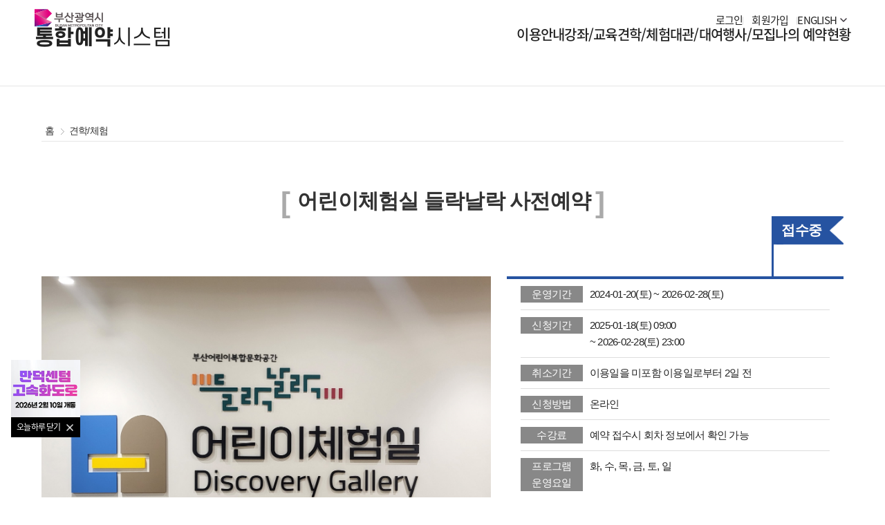

--- FILE ---
content_type: text/html; charset=UTF-8
request_url: https://reserve.busan.go.kr/exprn/view?resveGroupSn=43&progrmSn=2347&srchGugun=&srchResveInsttCd=9&srchBeginDe=&srchEndDe=&srchIngStat=&srchVal=
body_size: 54790
content:
<!DOCTYPE html>
<html lang="ko">
<head>
<meta charset="utf-8">
<meta http-equiv="X-UA-Compatible" content="IE=edge">
<meta http-equiv="Content-Security-Policy" content=""/>
<meta name="X-Content-Type-Options" content="nosniff" />
<meta name="X-XSS-Protection" content="1" />
<meta name="viewport" content="width=device-width, initial-scale=1.0, maximum-scale=1.0, minimum-scale=1.0, user-scalable=no">
<meta name="keywords" content="통합 예약">
<meta name="description" content="부산광역시 통합예약시스템 페이지입니다.">
<meta property="og:title" content="부산광역시 통합 예약"> 
<meta property="og:description" content="부산광역시 통합예약시스템 페이지입니다."> 
<meta name="naver-site-verification" content="b866cd20301a3421dbb328b2f94fe8d1a3b6a976"/>
<title>견학/체험 : 부산광역시 통합예약</title>
	<link rel="stylesheet" href="/humanframe/global/assets/vendor/jquery-ui/jquery-ui.min.css">
<link rel="stylesheet" href="/humanframe/global/assets/css/global.css">
<link rel="stylesheet" href="/humanframe/theme/reserve/assets/css/common_new.css?v=2023-05-17-1025">

<link rel="stylesheet" href="/humanframe/theme/reserve/assets/css/content.css">
   	<link rel="stylesheet" href="/humanframe/theme/reserve/assets/css/content_new.css?v=2">
<script src="/humanframe/global/assets/vendor/jquery/jquery.min.js"></script>
<script src="/humanframe/global/assets/vendor/jquery/jquery-migrate-1.2.1.min.js"></script>
<script src="/humanframe/global/assets/vendor/jquery-ui/jquery-ui.min.js"></script>
<script src="/humanframe/global/assets/vendor/jquery-ui/jquery.ui.touch-punch.min.js"></script>

<script src="/humanframe/theme/reserve/assets/js/resve.js?v=20251117"></script>
<script src="/humanframe/theme/reserve/assets/js/common.js?v=202111261430"></script>
<script src="/humanframe/theme/reserve/assets/js/defaultUtil.js"></script>

<script src="/humanframe/global/assets/script/global.js?v=202112141735"></script>
<script src="/humanframe/theme/reserve/assets/script/common_new.js?v=20251209-1354"></script>

<script src="/humanframe/theme/reserve/assets/script/content_new.js"></script>
<!--[if lte IE 9]>
<link rel="stylesheet" href="/humanframe/global/assets/css/common_ie9.css">
<![endif]-->
<!--[if lt IE 9]>
<script src="/humanframe/global/assets/vendor/plugins/html5shiv.min.js"></script>
<script src="/humanframe/global/assets/vendor/plugins/respond.min.js"></script>
<![endif]-->

<script src="/humanframe/global/assets/vendor/plugins/jquery.flexslider-min.js"></script>
<script src="/humanframe/global/assets/vendor/plugins/jquery.validate.min.js"></script>
<script src="/humanframe/global/assets/vendor/plugins/jquery.validate.rule.js"></script>
<script src="/humanframe/global/assets/vendor/plugins/jquery.cookie.js"></script>

<script src="/humanframe/global/assets/vendor/plugins/localization/messages_ko.js"></script>
<script type="text/javascript" src="/humanframe/global/assets/script/busan.function.js"></script>


<!-- Google tag (gtag.js) -->
	 
	<script async src="https://www.googletagmanager.com/gtag/js?id=G-77501VZ4FL"></script>
	<script>
	  window.dataLayer = window.dataLayer || [];
	  function gtag(){dataLayer.push(arguments);}
	  gtag('js', new Date());
	  gtag('config', 'G-77501VZ4FL');
	</script>
	
<script src="/humanframe/global/assets/script/kakao.min.2.6.0.js"></script>
<script>
Kakao.init('e3e59d502dacbc8fd6599e38fcd59a79');
</script>

</head>
<body>

<div id="skipNav"><a href="#contents">본문내용 바로가기</a></div>

<!-- start:header -->
<script type="text/javascript" >
function fn_checkForm_search(frm) {
	
	var	searchText = $.trim(frm.searchText.value);
	
	if (searchText.length < 2 ) {
	    alert("최소 2글자 이상 검색어를 입력하십시오.");
	    return false;
	}
	
	frm.submit();
}

function gologout(){
	alert("소셜 로그아웃되었습니다. \n(참고)페이스북/카카오톡/네이버에서도 로그아웃하시려면 \n각 웹사이트로 이동하여 로그아웃 하여 주십시오.");
	location.href = "https://www.busan.go.kr/member/logout";
}
</script>
	<header>
		<div class="headerWrap">
			<div class="headerInner">
				<div class="headerLeft">
					<h1 class="logo">
						<a href="https://busan.go.kr" class="busanTitle">부산광역시</a>
						<a href="/" class="reserveTitle"><strong>통합예약</strong>시스템</a>
					</h1>
				</div>
				<div class="headerRight">
					<ul class="headerUtil">
		<li><a href="https://www.busan.go.kr/member/login?referUrl=https://reserve.busan.go.kr/exprn/view?progrmSn=2347">로그인</a></li>
					<li><a href="https://www.busan.go.kr/member/register-step01">회원가입</a></li>
		<li><a href="https://www.busan.go.kr/eng">ENGLISH</a><button class="langToggle">더 보기</button>
	                        <ul class="langList">
	                            <li><a href="https://www.busan.go.kr/jpn">日本語</a></li>
	                            <li><a href="https://www.busan.go.kr/zhs">简体中文</a></li>
								<li><a href="https://www.busan.go.kr/zht">繁體中文</a></li>
	                        </ul>
	                    </li>
					</ul>
					<nav>
						<button class="headerNavBtn">
							<span>모바일메뉴</span>
						</button>
						<ul class="headerMenu">
							<li class="memberList">
								<ul class="headerUtil">
		<li><a href="https://www.busan.go.kr/member/login?referUrl=https://reserve.busan.go.kr/exprn/view?progrmSn=2347">로그인</a></li>
					<li><a href="https://www.busan.go.kr/member/register-step01">회원가입</a></li>
		<li><a href="https://www.busan.go.kr/eng">ENGLISH</a><button class="langToggle">더 보기</button>
				                        <ul class="langList">
				                            <li><a href="https://www.busan.go.kr/jpn">日本語</a></li>
				                            <li><a href="https://www.busan.go.kr/zhs">简体中文</a></li>
											<li><a href="https://www.busan.go.kr/zht">繁體中文</a></li>
				                        </ul>
		                        	</li>
	                        	</ul>
							</li>
								<li > <a href="/notice"><strong>이용안내</strong></a>
											</li>
							            <li > <a href="/lctre"><strong>강좌/교육</strong></a>
											</li>
							            <li class="active superActive"> <a href="/exprn"><strong>견학/체험</strong></a>
											</li>
							            <li > <a href="/rent"><strong>대관/대여</strong></a>
											</li>
							            <li > <a href="https://www.busan.go.kr/minwon/occation" target="_blank" title="새창"><strong>행사/모집</strong></a>
											</li>
							            <li > <a href="https://reserve.busan.go.kr/applcnt/reserve" ><strong>나의 예약현황</strong></a>
											</li>
								</ul>
							    <div class="navBg"></div>
					</nav>
				</div>
			</div>
		</div>
	</header>

<!-- end:header -->

<!-- start:content -->
<div id="container">
	<div class="containerInnr">
			<script>
	createStylesheet("#container .containerInnr #contents {padding:38px 0 50px 0px;} /* padding:38px 0 50px 242px; */#sideNav {float:left; border-top:none; border-bottom:none; height:650px; padding-bottom:0; display:none;} /* display:none; 추가*/ #sideNav .btnClose {display:none;} .titPage {display:none;} .shareArea {display:none;} .pageSatisfy {display:none;} .livereContainer {display:none;}");
</script>

<nav id="sideNav">
	<!-- <h2 class="hidden"></h2> -->
	<div class="sideNavMenu">
		<ul>
			</ul>
	</div>
	<!-- <button type="button" class="btnClose">서브메뉴닫기</button> -->
</nav><!-- ccontent -->
			<script>
	createStylesheet(".text-ellips{ overflow: hidden; display: inline-block; white-space: nowrap; text-overflow: ellipsis; } .previewBtn{ display:inline-block; padding:0 8px 0 8px; font-size:100%; color:#fff; background-color:#aaa; border-radius:1px; -webkit-border-radius:1px; }");
</script>

<script type="text/javascript" src="//dapi.kakao.com/v2/maps/sdk.js?appkey=780288a872b0a147d85565852b2c4692&libraries=services" ></script>
	
<script type="text/javascript">
	
	

	
	//탭 이동
	function fn_selTab(arg){
		var oTab = $("#"+arg).html();		//선택한 탭 정보
		//oTab = oTab.replace("<p>","").replace("</p>","");
		var s1 = new RegExp(/<p>/gi);
		var s2 = new RegExp(/<\/p>/gi);

		oTab = oTab.replace(s1, "").replace(s2,"");
		$("#tablInfo > ul > li").each(function(){
			$(this).html(
					$(this).html().replace(s1, "").replace(s2,"")
			);
		});

		$("#"+arg).html("<p>"+oTab+"</p>");

		if(arg=="sTabInfo"){
			$('#spInfo').show();
			$('#spLocal').hide();
			$('#spAtpn').hide();
		}else if(arg=="sTabLocal"){
			$('#spInfo').hide();
			$('#spLocal').show();
			$('#spAtpn').hide();
		}else if(arg=="sTabAtpn"){
			$('#spInfo').hide();
			$('#spLocal').hide();
			$('#spAtpn').show();
		}
	}

	//페이지 이동
	function fn_move(arg){
		if(arg=="LIST"){
			$("#viewForm").attr("action","/exprn/list");
		}
		$("#viewForm").submit();
	}

	//신청
	function fn_apply(){
	
			var link = "/exprn/view.do";
			fn_goLogin(link);
		
	}
	
    $(document).ready(function(){
		var adresLa = '129.03178525864';
		var adresLo = '35.102345119383';
		var adres = '부산 중구 대청로 112 (대청동1가)';
		setValue();
		if(adresLa!="" && adresLo!=""){
			showMap(adresLo,adresLa,adres);
			$("#spLocal").hide();
		}
	});

	function setValue(){
		var reserveOrd = "";			//회차
		var reserveDay = "";			//요일
		var reserveStartTime = "";		//시작시간
		var reserveEndTime = "";		//종료시간
		var reserveFee = "";			//요금
		var reserveSeatPsncpa = "";	    //좌석
		var temp = "";
		

		var sValue = reserveOrd + "|" + reserveDay + "|" + reserveStartTime + "|" + reserveEndTime + "|" + reserveFee + "|" + reserveSeatPsncpa + "|" + "" + "|" + "" + "|" + "" + "|" + "" + "|" + "" + "|" + "" + "|";

		document.viewForm.stepValue.value = sValue;
	}
</script>

	<div class="containerInnr wide subInnerBgType1">
		<main id="contents">
			<h2 class="hidden">통합 예약</h2>
			
			





	
	
	
	
	
	
    
    
    
	
	
	
	
	


<div id="location">
	<div class="locationInner">
		<span class="hidden">현재 본문 위치 :</span>
		<div class="lineMap">
			 <a href="">홈</a><a href="/exprn/list.do">&nbsp;&nbsp;견학/체험</a>
		</div>
	</div>
</div>
<div class="contHeader titStateHeader">
				<h3 class="titPage">어린이체험실 들락날락 사전예약<span class="titState">
						<span class="flag flag1">접수중</span> </span>
				</h3>
			</div>
			
			<!-- CMS_CONTENT -->
			<form name="viewForm" id="viewForm" method="post">
				<input type="hidden" name="srchCtgry"           id="srchCtgry"          value=""/>
				<input type="hidden" name="srchGugun"           id="srchGugun"          value=""/>
				<input type="hidden" name="srchResveInsttCd"    id="srchResveInsttCd"   value="9"/>
				<input type="hidden" name="srchBeginDe"         id="srchBeginDe"        value=""/>
				<input type="hidden" name="srchEndDe"           id="srchEndDe"          value=""/>
                <input type="hidden" name="resveGroupSn"        id="resveGroupSn"       value="43"/>
				<input type="hidden" name="progrmSn"            id="progrmSn"           value="2347"/>

				<input type="hidden" name="reserveOrd" />
				<input type="hidden" name="reserveDay" />
				<input type="hidden" name="reserveStartTime" />
				<input type="hidden" name="reserveEndTime" />
				<input type="hidden" name="reserveFee" />
				<input type="hidden" name="reserveSeatPsncpa" />
				<input type="hidden" name="stepValue" value="" />
			</form>
			<!-- reserveState -->
			<div class="reserveStateWrap">
				<div class="reserveState">
					<div class="imgWrap">
						<!-- 2016-10-31 - 수정 -->
						<div class="img" style="background-image:url('/comm/resve/fileDown.do?fileNo=22139')"></div>
										<!-- //2016-10-31 - 수정 -->
					</div>
					<div class="reserveStateInfo">
						<dl>
							<dt><span>운영기간</span></dt>
							<dd><span>
								2024-01-20(토) ~ 2026-02-28(토)</span></dd>
						</dl>
						<dl>
							<dt><span>신청기간</span></dt>
							<dd><span>
								2025-01-18(토)&nbsp;09:00<br /> ~ 2026-02-28(토)&nbsp;23:00</span></dd>
						</dl>
						<dl>
							<dt><span>취소기간</span></dt>
							<dd><span>
								
									이용일을 미포함 이용일로부터 2일 전
									</span></dd>
						</dl>
						<dl>
							<dt><span>신청방법</span></dt>
							<dd><span>
								온라인</span></dd>
						</dl>
						<dl>
							<dt><span>수강료</span></dt>
							<dd><span>예약 접수시 회차 정보에서 확인 가능</span></dd>
						</dl>
						<dl>
							<dt><span>프로그램 운영요일</span></dt>
							<dd><span>
								화, 수, 목, 금, 토, 일</span></dd>
						</dl>
						<dl>
							<dt><span>문의전화</span></dt>
							<dd><span>
								051-607-8004</span></dd>
						</dl>
                        <dl>
                            <dt><span>운영기관</span></dt>
							<dd><span>부산근현대역사관</span></dd>
						</dl>
						<dl>
							<dt><span>대상</span></dt>
							<dd><span>
								어린이(동반 보호자 필수)</span></dd>							
						</dl>
						
						<div class="tableStateWrap">
						</div>
						<div class="reserveBtnWrap">
							<a href="javascript:void(0);" class="btnTypeXL btnColorType3" onclick="fn_apply();return false;">예약하기</a>	
							</div>
					</div>
				</div>
			</div>
		
			<div class="reserveDetail">
				<div class="reserveTabWrap">
					<ul class="reserveTab" data-function="tab" data-tabname="reserveTab">
						<li class="active"><a href="#reserveTabCont1"><span>상세정보</span></a></li>
						<li class=""><a href="#reserveTabCont2"><span>위치정보</span></a></li>
						<li class=""><a href="#reserveTabCont3"><span>승인조건/유의사항</span></a></li>
					</ul>
				</div>
				<div id="reserveTabCont1" class="tabContWrap" data-tabname="reserveTab">
					<div class="tabCont">
						<h4 class="h4Bl">소개</h4>
						<div class="h4Section">
							○ 어린이(주요 연령: 5~8세) 성장 발달에 맞춰 독서·체험·영어학습 등 다양한 교육 및 놀이형 콘텐츠들을 운영하고 있습니다. <br/>○ 체험공간에서는 '꿈꾸는 부산항', '신나는 전차여행' 등 부산 근현대사를 테마로 한 10가지 콘텐츠를 즐길 수 있습니다. </div>
						<h4 class="h4Bl">상세정보</h4>
						<div class="h4Section">
							
							<div class="txtColorBlue">
								<div class="se-contents" role="textbox" style="box-sizing: content-box;" data-document-padding-top="18" data-document-padding-bottom="18" data-document-padding-left="23" data-document-padding-right="23"><p><br></p><p><br></p><p class="0"><span style="font-family: 함초롬바탕; font-size: 10pt; letter-spacing: 0px;">■&nbsp;</span><span style="font-family: 함초롬바탕; font-size: 10pt;">운영시간 안내</span></p><p class="0"><span style="font-family: 함초롬바탕; font-size: 10pt; letter-spacing: -1px;">○&nbsp;운</span><span style="font-family: 함초롬바탕; font-size: 10pt; letter-spacing: -1px;">영시간&nbsp;</span><span style="font-family: 함초롬바탕; font-size: 10pt; letter-spacing: -1px;" lang="EN-US">:&nbsp;</span><span style="font-family: 함초롬바탕; font-size: 10pt; letter-spacing: -1px;">화</span><span style="font-family: 함초롬바탕; font-size: 10pt; letter-spacing: -1px;" lang="EN-US">~</span><span style="font-family: 함초롬바탕; font-size: 10pt; letter-spacing: -1px;">일요일&nbsp;</span><span style="font-family: 함초롬바탕; font-size: 10pt; letter-spacing: -1px;" lang="EN-US">9:30 ~ 18:00 (</span><span style="font-family: 함초롬바탕; font-size: 10pt; letter-spacing: -1px;">매주 월요일 휴관</span><span style="font-family: 함초롬바탕; font-size: 10pt; letter-spacing: -1px;" lang="EN-US">) / 1</span><span style="font-family: 함초롬바탕; font-size: 10pt; letter-spacing: -1px;">일 총&nbsp;</span><span style="font-family: 함초롬바탕; font-size: 10pt; letter-spacing: -1px;" lang="EN-US">7</span><span style="font-family: 함초롬바탕; font-size: 10pt; letter-spacing: -1px;">회 운영</span><span style="font-family: 함초롬바탕; font-size: 10pt; letter-spacing: -1px;" lang="EN-US">(</span><span style="font-family: 함초롬바탕; font-size: 10pt; letter-spacing: -1px;">회당&nbsp;</span><span style="font-family: 함초롬바탕; font-size: 10pt; letter-spacing: -1px;" lang="EN-US">50</span><span style="font-family: 함초롬바탕; font-size: 10pt; letter-spacing: -1px;">분</span><span style="font-family: 함초롬바탕; font-size: 10pt; letter-spacing: -1px;" lang="EN-US">)</span></p><p class="0" style="font-size: 11pt; letter-spacing: -1px;"><span style="font-size: 10pt;">&nbsp;</span></p><p class="0"><span style="font-family: 함초롬바탕; font-size: 10pt; letter-spacing: -1px;" lang="EN-US">[</span><span style="font-family: 함초롬바탕; font-size: 10pt; letter-spacing: -1px;">체험 시간표</span><span style="font-family: 함초롬바탕; font-size: 10pt; letter-spacing: -1px;" lang="EN-US">]</span></p><p class="0"><span style="font-family: 함초롬바탕; font-size: 10pt; letter-spacing: -1px;" lang="EN-US">1</span><span style="font-family: 함초롬바탕; font-size: 10pt; letter-spacing: -1px;">회&nbsp;</span><span style="font-family: 함초롬바탕; font-size: 10pt; letter-spacing: -1px;" lang="EN-US">09:30 ~ 10:20</span></p><p class="0"><span style="font-family: 함초롬바탕; font-size: 10pt; letter-spacing: -1px;" lang="EN-US">2</span><span style="font-family: 함초롬바탕; font-size: 10pt; letter-spacing: -1px;">회&nbsp;</span><span style="font-family: 함초롬바탕; font-size: 10pt; letter-spacing: -1px;" lang="EN-US">10:30 ~ 11:20</span></p><p class="0"><span style="font-family: 함초롬바탕; font-size: 10pt; letter-spacing: -1px;" lang="EN-US">3</span><span style="font-family: 함초롬바탕; font-size: 10pt; letter-spacing: -1px;">회&nbsp;</span><span style="font-family: 함초롬바탕; font-size: 10pt; letter-spacing: -1px;" lang="EN-US">11:30 ~ 12:20</span></p><p class="0"><span style="font-family: 함초롬바탕; font-size: 10pt; letter-spacing: -1px;" lang="EN-US">-</span><span style="font-family: 함초롬바탕; font-size: 10pt; letter-spacing: -1px;">체험실 정비 시간</span><span style="font-family: 함초롬바탕; font-size: 10pt; letter-spacing: -1px;" lang="EN-US">-</span></p><p class="0"><span style="font-family: 함초롬바탕; font-size: 10pt; letter-spacing: -1px;" lang="EN-US">4</span><span style="font-family: 함초롬바탕; font-size: 10pt; letter-spacing: -1px;">회&nbsp;</span><span style="font-family: 함초롬바탕; font-size: 10pt; letter-spacing: -1px;" lang="EN-US">14:00 ~ 14:50</span></p><p class="0"><span style="font-family: 함초롬바탕; font-size: 10pt; letter-spacing: -1px;" lang="EN-US">5</span><span style="font-family: 함초롬바탕; font-size: 10pt; letter-spacing: -1px;">회&nbsp;</span><span style="font-family: 함초롬바탕; font-size: 10pt; letter-spacing: -1px;" lang="EN-US">15:00 ~ 15:50</span></p><p class="0"><span style="font-family: 함초롬바탕; font-size: 10pt; letter-spacing: -1px;" lang="EN-US">6</span><span style="font-family: 함초롬바탕; font-size: 10pt; letter-spacing: -1px;">회&nbsp;</span><span style="font-family: 함초롬바탕; font-size: 10pt; letter-spacing: -1px;" lang="EN-US">16:00 ~ 16:50</span></p><p class="0"><span style="font-family: 함초롬바탕; font-size: 10pt; letter-spacing: -1px;" lang="EN-US">7</span><span style="font-family: 함초롬바탕; font-size: 10pt; letter-spacing: -1px;">회&nbsp;</span><span style="font-family: 함초롬바탕; font-size: 10pt; letter-spacing: -1px;" lang="EN-US">17:00 ~ 17:50</span></p><p class="0" style="font-size: 11pt; letter-spacing: -1px;"><span style="font-size: 10pt;">&nbsp;</span></p><p class="0"><span style="font-family: 함초롬바탕; font-size: 10pt; letter-spacing: -1px;" lang="EN-US">&nbsp; &nbsp;-&nbsp;</span><span style="font-family: 함초롬바탕; font-size: 10pt; letter-spacing: -1px;">원하는 시간대를 선택하셔서 예약하시면 됩니다</span><span style="font-family: 함초롬바탕; font-size: 10pt; letter-spacing: -1px;" lang="EN-US">.</span></p><p class="0"><span style="font-family: 함초롬바탕; font-size: 10pt; letter-spacing: -1px;" lang="EN-US">&nbsp; &nbsp;-&nbsp;</span><span style="font-family: 함초롬바탕; font-size: 10pt; letter-spacing: -1px;">예약하신 시간에만 입장하실 수 있습니다</span><span style="font-family: 함초롬바탕; font-size: 10pt; letter-spacing: -1px;" lang="EN-US">.</span></p><p class="0" style="font-size: 11pt;"><span style="font-size: 10pt;">&nbsp;</span></p><p class="0" style="font-size: 11pt;"><span style="font-size: 10pt;">&nbsp;</span></p><p class="0"><span style="font-family: 함초롬바탕; font-size: 10pt; letter-spacing: 0px;">■&nbsp;</span><span style="font-family: 함초롬바탕; font-size: 10pt;">체험 예약 안내</span></p><p class="0"><span style="font-family: 함초롬바탕; font-size: 10pt; letter-spacing: -1px;">○ &nbsp;</span><span style="font-family: 함초롬바탕; font-size: 10pt; letter-spacing: -1px;">예약방법&nbsp;</span><span style="font-family: 함초롬바탕; font-size: 10pt; letter-spacing: -1px;" lang="EN-US">:&nbsp;</span><span style="font-family: 함초롬바탕; font-size: 10pt; letter-spacing: -1px;">온라인 사전 예약</span></p><p class="0"><span style="font-family: 함초롬바탕; font-size: 10pt; letter-spacing: -1px;" lang="EN-US">&nbsp;&nbsp;</span><span style="font-family: 함초롬바탕; font-size: 10pt; letter-spacing: -1px;">&nbsp; &nbsp;★&nbsp;</span><span style="font-family: 함초롬바탕; font-size: 10pt; letter-spacing: -1px;">예약 완료 시&nbsp;</span><span style="font-family: 함초롬바탕; font-size: 10pt; letter-spacing: -1px;" lang="EN-US">“</span><span style="font-family: 함초롬바탕; font-size: 10pt; letter-spacing: -1px;">감사합니다</span><span style="font-family: 함초롬바탕; font-size: 10pt; letter-spacing: -1px;" lang="EN-US">”&nbsp;</span><span style="font-family: 함초롬바탕; font-size: 10pt; letter-spacing: -1px;">문구창이 생성됩니다</span><span style="font-family: 함초롬바탕; font-size: 10pt; letter-spacing: -1px;" lang="EN-US">.&nbsp;</span><span style="font-family: 함초롬바탕; font-size: 10pt; letter-spacing: -1px;">반드시 예약 완료를 확인하여 주시기 바랍니다</span><span style="font-family: 함초롬바탕; font-size: 10pt; letter-spacing: -1px;" lang="EN-US">.</span></p><p class="0"><span style="font-family: 함초롬바탕; font-size: 10pt; letter-spacing: -1px;" lang="EN-US">&nbsp;</span><span style="font-family: 함초롬바탕; font-size: 10pt; letter-spacing: -1px;" lang="EN-US">&nbsp;&nbsp;-&nbsp;</span><span style="font-family: 함초롬바탕; font-size: 10pt; letter-spacing: -1px;">예약 확인&nbsp;</span><span style="font-family: 함초롬바탕; font-size: 10pt; letter-spacing: -1px;" lang="EN-US">:&nbsp;</span><span style="font-family: 함초롬바탕; font-size: 10pt; letter-spacing: -1px;">마이페이지&nbsp;</span><span style="font-family: 함초롬바탕; font-size: 10pt; letter-spacing: -1px;" lang="EN-US">&gt;&nbsp;</span><span style="font-family: 함초롬바탕; font-size: 10pt; letter-spacing: -1px;">예약현황&nbsp;</span><span style="font-family: 함초롬바탕; font-size: 10pt; letter-spacing: -1px;" lang="EN-US">&gt;&nbsp;</span><span style="font-family: 함초롬바탕; font-size: 10pt; letter-spacing: -1px;">신청상태&nbsp;</span><span style="font-family: 함초롬바탕; font-size: 10pt; letter-spacing: -1px;" lang="EN-US">“</span><span style="font-family: 함초롬바탕; font-size: 10pt; letter-spacing: -1px;">완료</span><span style="font-family: 함초롬바탕; font-size: 10pt; letter-spacing: -1px;" lang="EN-US">”&nbsp;</span><span style="font-family: 함초롬바탕; font-size: 10pt; letter-spacing: -1px;">확인</span></p><p class="0"><span style="font-family: 함초롬바탕; font-size: 10pt; letter-spacing: -1px;" lang="EN-US">&nbsp;</span><span style="font-family: 함초롬바탕; font-size: 10pt; letter-spacing: -1px;" lang="EN-US">&nbsp;&nbsp;-&nbsp;</span><span style="font-family: 함초롬바탕; font-size: 10pt; letter-spacing: -1px;">예약 취소&nbsp;</span><span style="font-family: 함초롬바탕; font-size: 10pt; letter-spacing: -1px;" lang="EN-US">:&nbsp;</span><span style="font-family: 함초롬바탕; font-size: 10pt; letter-spacing: -1px;">마이페이지&nbsp;</span><span style="font-family: 함초롬바탕; font-size: 10pt; letter-spacing: -1px;" lang="EN-US">&gt;&nbsp;</span><span style="font-family: 함초롬바탕; font-size: 10pt; letter-spacing: -1px;">예약현황&nbsp;</span><span style="font-family: 함초롬바탕; font-size: 10pt; letter-spacing: -1px;" lang="EN-US">&gt;&nbsp;</span><span style="font-family: 함초롬바탕; font-size: 10pt; letter-spacing: -1px;">결제 취소</span></p><p class="0" style="font-size: 11pt; letter-spacing: -1px;"><span style="font-size: 10pt;">&nbsp;</span></p><p class="0"><span style="font-family: 함초롬바탕; font-size: 10pt; letter-spacing: -1px;">○&nbsp;</span><span style="font-family: 함초롬바탕; font-size: 10pt; letter-spacing: -1px;">체험 인원&nbsp;</span><span style="font-family: 함초롬바탕; font-size: 10pt; letter-spacing: -1px;" lang="EN-US">:&nbsp;</span><span style="font-family: 함초롬바탕; font-size: 10pt; letter-spacing: -1px;">회차당 최대&nbsp;</span><span style="font-family: 함초롬바탕; font-size: 10pt; letter-spacing: -1px;" lang="EN-US">30</span><span style="font-family: 함초롬바탕; font-size: 10pt; letter-spacing: -1px;">명&nbsp;</span><span style="font-family: 함초롬바탕; font-size: 10pt; letter-spacing: -1px;" lang="EN-US">(</span><span style="font-family: 함초롬바탕; font-size: 10pt; letter-spacing: -1px;">어린이 및 보호자</span><span style="font-family: 함초롬바탕; font-size: 10pt; letter-spacing: -1px;" lang="EN-US">)</span></p><p class="0" style="text-indent: -30.8px; margin-left: 30.8px;"><span style="font-family: 함초롬바탕; font-size: 10pt; letter-spacing: -1px;" lang="EN-US">&nbsp;&nbsp;</span><span style="font-weight: bold; font-family: 함초롬바탕; font-size: 11pt; color: rgb(255, 0, 0); letter-spacing: -1px;" lang="EN-US">&nbsp;- 1</span><span style="font-weight: bold; font-family: 함초롬바탕; font-size: 11pt; color: rgb(255, 0, 0); letter-spacing: -1px;">인당&nbsp;</span><span style="font-weight: bold; font-family: 함초롬바탕; font-size: 11pt; color: rgb(255, 0, 0); letter-spacing: -1px;" lang="EN-US">1</span><span style="font-weight: bold; font-family: 함초롬바탕; font-size: 11pt; color: rgb(255, 0, 0); letter-spacing: -1px;">일&nbsp;</span><span style="font-weight: bold; font-family: 함초롬바탕; font-size: 11pt; color: rgb(255, 0, 0); letter-spacing: -1px;" lang="EN-US">1</span><span style="font-weight: bold; font-family: 함초롬바탕; font-size: 11pt; color: rgb(255, 0, 0); letter-spacing: -1px;">회만 체험 가능합니다</span><span style="font-weight: bold; font-family: 함초롬바탕; font-size: 11pt; color: rgb(255, 0, 0); letter-spacing: -1px;" lang="EN-US">.</span></p><p class="0" style="text-indent: -30.8px; margin-left: 30.8px;"><span style="font-weight: bold; font-family: 함초롬바탕; font-size: 11pt; color: rgb(255, 0, 0); letter-spacing: -1px;" lang="EN-US">&nbsp; &nbsp; &nbsp;(</span><span style="font-weight: bold; font-family: 함초롬바탕; font-size: 11pt; color: rgb(255, 0, 0); letter-spacing: -1px;">여러 회차 중복 접수 시 예약이 자동 취소될 수 있으므로 유의하시기 바랍니다</span><span style="font-weight: bold; font-family: 함초롬바탕; font-size: 11pt; color: rgb(255, 0, 0); letter-spacing: -1px;" lang="EN-US">.)</span></p><p class="0" style="text-indent: -30.8px; margin-left: 30.8px;"><span style="font-weight: bold; font-family: 함초롬바탕; font-size: 11pt; color: rgb(255, 0, 0); letter-spacing: -1px;" lang="EN-US">&nbsp; &nbsp;-&nbsp;</span><span style="font-weight: bold; font-family: 함초롬바탕; font-size: 11pt; color: rgb(255, 0, 0); letter-spacing: -1px;">어린이만 입장할 수 없으며 보호자가 반드시 함께 입장 하셔야 합니다</span><span style="font-weight: bold; font-family: 함초롬바탕; font-size: 11pt; color: rgb(255, 0, 0); letter-spacing: -1px;" lang="EN-US">.</span></p><p class="0"><span style="font-family: 함초롬바탕; font-size: 10pt; letter-spacing: -1px;" lang="EN-US">&nbsp; &nbsp;-&nbsp;</span><span style="font-family: 함초롬바탕; font-size: 10pt; letter-spacing: -1px;">관람인원 입력 시 보호자</span><span style="font-family: 함초롬바탕; font-size: 10pt; letter-spacing: -1px;" lang="EN-US">(</span><span style="font-family: 함초롬바탕; font-size: 10pt; letter-spacing: -1px;">인솔자</span><span style="font-family: 함초롬바탕; font-size: 10pt; letter-spacing: -1px;" lang="EN-US">)&nbsp;</span><span style="font-family: 함초롬바탕; font-size: 10pt; letter-spacing: -1px;">인원을 포함하여 기입해 주시기 바랍니다</span><span style="font-family: 함초롬바탕; font-size: 10pt; letter-spacing: -1px;" lang="EN-US">.</span></p><p class="0"><span style="font-family: 함초롬바탕; font-size: 10pt; letter-spacing: -1px;" lang="EN-US">&nbsp; &nbsp;-&nbsp;</span><span style="font-family: 함초롬바탕; font-size: 10pt; letter-spacing: -1px;">당일 현장에서 관람인원을 초과하여 입장하실 수 없습니다</span><span style="font-family: 함초롬바탕; font-size: 10pt; letter-spacing: -1px;" lang="EN-US">(</span><span style="font-family: 함초롬바탕; font-size: 10pt; letter-spacing: -1px;">어린이만 입장 불가</span><span style="font-family: 함초롬바탕; font-size: 10pt; letter-spacing: -1px;" lang="EN-US">).</span></p><p class="0"><span style="font-family: 함초롬바탕; font-size: 10pt; letter-spacing: -1px;" lang="EN-US">&nbsp; &nbsp;-&nbsp;</span><span style="font-family: 함초롬바탕; font-size: 10pt; letter-spacing: -1px;">개인 관람 및 단체 관람 모두 온라인으로 예약 가능합니다</span><span style="font-family: 함초롬바탕; font-size: 10pt; letter-spacing: -1px;" lang="EN-US">.</span></p><p class="0" style="font-size: 12pt; letter-spacing: -1px;"><span style="font-size: 10pt;">&nbsp;</span></p><p class="0"><span style="font-family: 함초롬바탕; font-size: 10pt; letter-spacing: 0px;">■&nbsp;</span><span style="font-family: 함초롬바탕; font-size: 10pt; letter-spacing: 0px;" lang="EN-US">(</span><span style="font-family: 함초롬바탕; font-size: 10pt;">필독</span><span style="font-family: 함초롬바탕; font-size: 10pt; letter-spacing: 0px;" lang="EN-US">)&nbsp;</span><span style="font-family: 함초롬바탕; font-size: 10pt;">유의사항</span></p><p class="0"><span style="font-family: 함초롬바탕; font-size: 10pt; letter-spacing: -1px;">&nbsp;&nbsp;○&nbsp;</span><span style="font-family: 함초롬바탕; font-size: 10pt; letter-spacing: -1px;">예약 시 유의사항</span></p><p class="0"><span style="font-family: 함초롬바탕; font-size: 10pt; letter-spacing: -1px;" lang="EN-US">&nbsp;&nbsp; &nbsp;-&nbsp;</span><span style="font-family: 함초롬바탕; font-size: 10pt; letter-spacing: -1px;">예약 완료 시&nbsp;</span><span style="font-family: 함초롬바탕; font-size: 10pt; letter-spacing: -1px;" lang="EN-US">“</span><span style="font-family: 함초롬바탕; font-size: 10pt; letter-spacing: -1px;">감사합니다</span><span style="font-family: 함초롬바탕; font-size: 10pt; letter-spacing: -1px;" lang="EN-US">”&nbsp;</span><span style="font-family: 함초롬바탕; font-size: 10pt; letter-spacing: -1px;">문구창이 생성됩니다</span><span style="font-family: 함초롬바탕; font-size: 10pt; letter-spacing: -1px;" lang="EN-US">.&nbsp;</span><span style="font-family: 함초롬바탕; font-size: 10pt; letter-spacing: -1px;">반드시 예약 완료를 확인하여 주시기 바랍니다</span><span style="font-family: 함초롬바탕; font-size: 10pt; letter-spacing: -1px;" lang="EN-US">.</span></p><p class="0"><span style="font-family: 함초롬바탕; font-size: 10pt; letter-spacing: -1px;" lang="EN-US">&nbsp;&nbsp; &nbsp;-&nbsp;</span><span style="font-family: 함초롬바탕; font-size: 10pt; letter-spacing: -1px;">예약신청 후 반드시 접수 완료를 확인 부탁드립니다</span><span style="font-family: 함초롬바탕; font-size: 10pt; letter-spacing: -1px;" lang="EN-US">.</span></p><p class="0"><span style="font-family: 함초롬바탕; font-size: 10pt; letter-spacing: -1px;" lang="EN-US">&nbsp;&nbsp; &nbsp; &nbsp;(</span><span style="font-family: 함초롬바탕; font-size: 10pt; letter-spacing: -1px;">마이페이지&nbsp;</span><span style="font-family: 함초롬바탕; font-size: 10pt; letter-spacing: -1px;" lang="EN-US">&gt;&nbsp;</span><span style="font-family: 함초롬바탕; font-size: 10pt; letter-spacing: -1px;">예약현황&nbsp;</span><span style="font-family: 함초롬바탕; font-size: 10pt; letter-spacing: -1px;" lang="EN-US">&gt;&nbsp;</span><span style="font-family: 함초롬바탕; font-size: 10pt; letter-spacing: -1px;">신청상태&nbsp;</span><span style="font-family: 함초롬바탕; font-size: 10pt; letter-spacing: -1px;" lang="EN-US">"</span><span style="font-family: 함초롬바탕; font-size: 10pt; letter-spacing: -1px;">완료</span><span style="font-family: 함초롬바탕; font-size: 10pt; letter-spacing: -1px;" lang="EN-US">", "</span><span style="font-family: 함초롬바탕; font-size: 10pt; letter-spacing: -1px;">승인</span><span style="font-family: 함초롬바탕; font-size: 10pt; letter-spacing: -1px;" lang="EN-US">"</span><span style="font-family: 함초롬바탕; font-size: 10pt; letter-spacing: -1px;">이 확인되면 접수 완료</span><span style="font-family: 함초롬바탕; font-size: 10pt; letter-spacing: -1px;" lang="EN-US">)</span></p><p class="0"><span style="font-family: 함초롬바탕; font-size: 10pt; letter-spacing: -1px;" lang="EN-US">&nbsp;&nbsp; &nbsp;-&nbsp;</span><span style="font-family: 함초롬바탕; font-size: 10pt; letter-spacing: -1px;">당일 온라인 예약은 불가합니다</span><span style="font-family: 함초롬바탕; font-size: 10pt; letter-spacing: -1px;" lang="EN-US">(</span><span style="font-family: 함초롬바탕; font-size: 10pt; letter-spacing: -1px;">체험 당일로부터&nbsp;</span><span style="font-family: 함초롬바탕; font-size: 10pt; letter-spacing: -1px;" lang="EN-US">2</span><span style="font-family: 함초롬바탕; font-size: 10pt; letter-spacing: -1px;">일 전까지 온라인 예약 가능</span><span style="font-family: 함초롬바탕; font-size: 10pt; letter-spacing: -1px;" lang="EN-US">)</span></p><p class="0"><span style="font-family: 함초롬바탕; font-size: 10pt; letter-spacing: -1px;" lang="EN-US">&nbsp;&nbsp; &nbsp;-&nbsp;</span><span style="font-family: 함초롬바탕; font-size: 10pt; letter-spacing: -1px;">예약 취소는 체험 당일로부터&nbsp;</span><span style="font-family: 함초롬바탕; font-size: 10pt; letter-spacing: -1px;" lang="EN-US">2</span><span style="font-family: 함초롬바탕; font-size: 10pt; letter-spacing: -1px;">일 전까지 가능합니다</span><span style="font-family: 함초롬바탕; font-size: 10pt; letter-spacing: -1px;" lang="EN-US">.</span></p><p class="0"><span style="font-weight: bold; font-family: 함초롬바탕; font-size: 10pt; color: rgb(255, 0, 0); letter-spacing: -1px;" lang="EN-US">&nbsp; &nbsp;</span><span style="font-weight: bold; font-family: 함초롬바탕; font-size: 11pt; color: rgb(255, 0, 0); letter-spacing: -1px;" lang="EN-US">&nbsp;-&nbsp;</span><span style="font-weight: bold; font-family: 함초롬바탕; font-size: 11pt; color: rgb(255, 0, 0); letter-spacing: -1px;">온라인 사전 예약 미접수분에 한해 현장 접수를 진행할 수 있습니다</span><span style="font-weight: bold; font-family: 함초롬바탕; font-size: 11pt; color: rgb(255, 0, 0); letter-spacing: -1px;" lang="EN-US">.</span></p><p class="0"><span style="font-weight: bold; font-family: 함초롬바탕; font-size: 11pt; color: rgb(255, 0, 0); letter-spacing: -1px;" lang="EN-US">&nbsp;&nbsp; &nbsp; &nbsp;(</span><span style="font-weight: bold; font-family: 함초롬바탕; font-size: 11pt; color: rgb(255, 0, 0); letter-spacing: -1px;">온라인 예약 현황에 따라 현장 접수가 불가할 수도 있습니다</span><span style="font-weight: bold; font-family: 함초롬바탕; font-size: 11pt; color: rgb(255, 0, 0); letter-spacing: -1px;" lang="EN-US">.)</span></p><p class="0"><span style="font-family: 함초롬바탕; font-size: 10pt; letter-spacing: -1px;" lang="EN-US">&nbsp;&nbsp; &nbsp;-</span><span style="font-family: 함초롬바탕; font-size: 10pt; letter-spacing: -1px;" lang="EN-US">늦게 입장하셔도 퇴장시간은 동일하오니 시간 준수 부탁드립니다</span><span style="font-family: 함초롬바탕; font-size: 10pt; letter-spacing: -1px;" lang="EN-US">.</span></p><p class="0"><span style="font-family: 함초롬바탕; font-size: 10pt; letter-spacing: -1px;" lang="EN-US">&nbsp;&nbsp; &nbsp;-&nbsp;</span><span style="font-family: 함초롬바탕; font-size: 10pt; letter-spacing: -1px;">비상 시 연락을 위한 인솔자</span><span style="font-family: 함초롬바탕; font-size: 10pt; letter-spacing: -1px;" lang="EN-US">(</span><span style="font-family: 함초롬바탕; font-size: 10pt; letter-spacing: -1px;">보호자</span><span style="font-family: 함초롬바탕; font-size: 10pt; letter-spacing: -1px;" lang="EN-US">)</span><span style="font-family: 함초롬바탕; font-size: 10pt; letter-spacing: -1px;">의 연락처를 기입해야 합니다</span><span style="font-family: 함초롬바탕; font-size: 10pt; letter-spacing: -1px;" lang="EN-US">.</span></p><p class="0"><span style="font-family: 함초롬바탕; font-size: 10pt; letter-spacing: -1px;">&nbsp; &nbsp; &nbsp; &nbsp;신청시 작성한 개인정보는&nbsp;</span><span style="font-family: 함초롬바탕; font-size: 10pt; letter-spacing: -1px;">예약 접수&nbsp;</span><span style="font-family: 함초롬바탕; font-size: 10pt; letter-spacing: -1px;" lang="EN-US">1</span><span style="font-family: 함초롬바탕; font-size: 10pt; letter-spacing: -1px;">개월 간 보관된 이후 삭제됩니다</span><span style="font-family: 함초롬바탕; font-size: 10pt; letter-spacing: -1px;" lang="EN-US">.</span><span style="font-family: 함초롬바탕; font-size: 10pt; letter-spacing: -1px;" class="se-zws-run"><br></span></p><p class="0" style="font-size: 11pt; letter-spacing: -1px;"><span style="font-size: 10pt;">&nbsp;</span></p><p class="0"><span style="font-family: 함초롬바탕; font-size: 10pt; letter-spacing: -1px;">&nbsp;○ &nbsp;</span><span style="font-family: 함초롬바탕; font-size: 10pt; letter-spacing: -1px;">체험실 유의사항</span></p><p class="0"><span style="font-family: 함초롬바탕; font-size: 10pt; letter-spacing: -1px;" lang="EN-US">&nbsp;&nbsp; &nbsp;-&nbsp;</span><span style="font-family: 함초롬바탕; font-size: 10pt; letter-spacing: -1px;">안전한 체험을 위하여 부산근현대역사관의 방역수칙을 잘 지켜주시기 바랍니다</span><span style="font-family: 함초롬바탕; font-size: 10pt; letter-spacing: -1px;" lang="EN-US">.</span></p><p class="0"><span style="font-family: 함초롬바탕; font-size: 10pt; letter-spacing: -1px;" lang="EN-US">&nbsp; &nbsp;-&nbsp;</span><span style="font-family: 함초롬바탕; font-size: 10pt; letter-spacing: -1px;">쾌적한 체험을 위해 체험실 환경 정비시간</span><span style="font-family: 함초롬바탕; font-size: 10pt; letter-spacing: -1px;" lang="EN-US">(12:20 ~ 13:50 )</span><span style="font-family: 함초롬바탕; font-size: 10pt; letter-spacing: -1px;">은 입장이 불가합니다</span><span style="font-family: 함초롬바탕; font-size: 10pt; letter-spacing: -1px;" lang="EN-US">.</span></p><p class="0"><span style="font-family: 함초롬바탕; font-size: 10pt; letter-spacing: -1px;" lang="EN-US">&nbsp; &nbsp;-&nbsp;</span><span style="font-family: 함초롬바탕; font-size: 10pt; letter-spacing: -1px;">체험실 내 음식물 반입을 금지합니다</span><span style="font-family: 함초롬바탕; font-size: 10pt; letter-spacing: -1px;" lang="EN-US">.</span></p><p class="0"><span style="font-size: 10pt; color: rgb(0, 0, 0);">&nbsp; &nbsp;-&nbsp;</span><span style="font-family: 함초롬바탕; font-size: 10pt; color: rgb(0, 0, 0); letter-spacing: -1px;">어린이체험실은 반드시 예약한 시간에만 입장이 가능합니다.</span></p><p class="0"><span style="font-family: 함초롬바탕; font-size: 10pt; color: rgb(0, 0, 0); letter-spacing: -1px;" lang="EN-US">&nbsp;&nbsp;</span><span style="font-weight: bold; font-family: 함초롬바탕; font-size: 11pt; color: rgb(255, 0, 0); letter-spacing: -1px;" lang="EN-US">&nbsp;&nbsp;-</span><span style="font-weight: bold; font-family: 함초롬바탕; font-size: 11pt; color: rgb(255, 0, 0); letter-spacing: -1px;" lang="EN-US">&nbsp;</span><span style="font-weight: bold; font-family: 함초롬바탕; font-size: 11pt; color: rgb(255, 0, 0); letter-spacing: -1px;">보호자는 어린이가 안전하게 체험할 수 있도록 반드시 지도하여 주시기 바랍니다.&nbsp;</span></p><p class="0"><span style="font-weight: bold; font-family: 함초롬바탕; font-size: 10pt; color: rgb(255, 0, 0); letter-spacing: -1px;" lang="EN-US">&nbsp;&nbsp;</span><span style="font-family: 함초롬바탕; font-size: 10pt; color: rgb(0, 0, 0); letter-spacing: -1px;" lang="EN-US">&nbsp;&nbsp;-&nbsp;</span><span style="font-family: 함초롬바탕; font-size: 10pt; color: rgb(0, 0, 0); letter-spacing: -1px;">퇴장시간이 되면 다음 회차 준비를 위해 퇴장안내를 하오니 직원의 안내에 따라주시기 바랍니다</span><span style="font-family: 함초롬바탕; font-size: 10pt; color: rgb(0, 0, 0); letter-spacing: -1px;" lang="EN-US">.</span></p><p class="0"><span style="font-family: 함초롬바탕; font-size: 10pt; letter-spacing: -1px;" lang="EN-US">&nbsp; &nbsp;-&nbsp;</span><span style="font-family: 함초롬바탕; font-size: 10pt; letter-spacing: -1px;">체험실 내 사진 촬영은 가능합니다</span><span style="font-family: 함초롬바탕; font-size: 10pt; letter-spacing: -1px;" lang="EN-US">(</span><span style="font-family: 함초롬바탕; font-size: 10pt; letter-spacing: -1px;">단</span><span style="font-family: 함초롬바탕; font-size: 10pt; letter-spacing: -1px;" lang="EN-US">,&nbsp;</span><span style="font-family: 함초롬바탕; font-size: 10pt; letter-spacing: -1px;">플래시</span><span style="font-family: 함초롬바탕; font-size: 10pt; letter-spacing: -1px;" lang="EN-US">,&nbsp;</span><span style="font-family: 함초롬바탕; font-size: 10pt; letter-spacing: -1px;">삼각대 및 상업적 용도의 촬영은 제한됩니다</span><span style="font-family: 함초롬바탕; font-size: 10pt; letter-spacing: -1px;" lang="EN-US">.)</span></p><p class="0"><span style="font-family: 함초롬바탕; font-size: 10pt; letter-spacing: -1px;" lang="EN-US">&nbsp; &nbsp;-&nbsp;</span><span style="font-family: 함초롬바탕; font-size: 10pt; letter-spacing: -1.2px;">귀중품 도난 및 분실에 대한 책임을 지지 않습니다</span><span style="font-family: 함초롬바탕; font-size: 10pt; letter-spacing: -1.2px;" lang="EN-US">.&nbsp;</span><span style="font-family: 함초롬바탕; font-size: 10pt; letter-spacing: -1.2px;">귀중품은 반드시&nbsp;</span><span style="font-family: 함초롬바탕; font-size: 10pt; letter-spacing: -1.2px;" lang="EN-US">1</span><span style="font-family: 함초롬바탕; font-size: 10pt; letter-spacing: -1.2px;">층 물품보관함에 보관하시기</span></p><p class="0"><span style="font-family: 함초롬바탕; font-size: 10pt; letter-spacing: -1px;">&nbsp;&nbsp; &nbsp; &nbsp;바랍니다</span><span style="font-family: 함초롬바탕; font-size: 10pt; letter-spacing: -1px;" lang="EN-US">.</span></p><p class="0"><span style="font-family: 함초롬바탕; font-size: 10pt; letter-spacing: -1px;" lang="EN-US">&nbsp; &nbsp;-&nbsp;자</span><span style="font-family: 함초롬바탕; font-size: 10pt; letter-spacing: -1px;">연재해</span><span style="font-family: 함초롬바탕; font-size: 10pt; letter-spacing: -1px;" lang="EN-US">,&nbsp;</span><span style="font-family: 함초롬바탕; font-size: 10pt; letter-spacing: -1px;">긴급 공사 등 불가피한 사유로 시설 이용이 제한될 수 있습니다</span><span style="font-family: 함초롬바탕; font-size: 10pt; letter-spacing: -1px;" lang="EN-US">.</span></p><p class="0" style="font-size: 11pt; letter-spacing: -1px;"><span style="font-size: 10pt;">&nbsp;</span></p><p class="0"><span style="font-family: 함초롬바탕; font-size: 10pt; letter-spacing: 0px;">■&nbsp;</span><span style="font-family: 함초롬바탕; font-size: 10pt;">찾아오시는 길</span></p><p class="0"><span style="font-family: 함초롬바탕; font-size: 10pt; letter-spacing: -1px;">&nbsp;&nbsp;○ &nbsp;</span><span style="font-family: 함초롬바탕; font-size: 10pt; letter-spacing: -1px;">어린이체험실&nbsp;</span><span style="font-family: 함초롬바탕; font-size: 10pt; letter-spacing: -1px;" lang="EN-US">M2</span><span style="font-family: 함초롬바탕; font-size: 10pt; letter-spacing: -1px;">층은&nbsp;</span><span style="font-family: 함초롬바탕; font-size: 10pt; letter-spacing: -1px;" lang="EN-US">1</span><span style="font-family: 함초롬바탕; font-size: 10pt; letter-spacing: -1px;">층 동측 계단을 통해서 이동하실 수 있습니다</span><span style="font-family: 함초롬바탕; font-size: 10pt; letter-spacing: -1px;" lang="EN-US">.</span></p><p class="0" style="font-size: 11pt;"><span style="font-size: 10pt;">&nbsp;</span></p><p class="0"><span style="font-family: 함초롬바탕; font-size: 10pt; letter-spacing: 0px;">■&nbsp;</span><span style="font-family: 함초롬바탕; font-size: 10pt;">어린이체험실 관련 문의 전화&nbsp;</span><span style="font-family: 함초롬바탕; font-size: 10pt; letter-spacing: 0px;" lang="EN-US">: 051-607-8004</span></p><p class="0"><span style="font-size: 10pt;">&nbsp;</span></p><div id="hwpEditorBoardContent" class="se-div hwp_editor_board_content" data-hjsonver="1.0" data-jsonlen="29322"><p style="line-height: 1px; margin: 0px;"><br></p></div><p><br></p><p><br></p><p><br></p><p style="line-height: 1px; margin: 0px;"><br></p><p><br></p></div></div>
							
						</div>
						<h4 class="h4Bl">이용안내</h4>
						<div class="h4Section">
							<div class="se-contents" role="textbox" style="box-sizing: content-box;" data-document-padding-top="18" data-document-padding-bottom="18" data-document-padding-left="23" data-document-padding-right="23"><p><span style="font-size: 10pt;">○ 체험실 유의사항</span></p><p><span style="font-size: 10pt;">&nbsp;- 자연재해, 긴급 공사 등 불가피한 사유로 시설 이용이 제한될 수 있습니다.</span></p><p><span style="font-size: 10pt;">&nbsp;- 안전한 체험을 위하여 부산근현대역사관의 방역수칙을 잘 지켜주시기 바랍니다.</span></p><p><span style="font-size: 10pt;">&nbsp;- 쾌적한 체험을 위해 체험실 환경 정비시간(12:20 ~ 13:50)은 입장이 불가합니다.</span></p><p><span style="font-size: 10pt;">&nbsp;- 체험실 내 음식물 반입을 금지합니다.</span></p><p><span style="font-size: 10pt;">&nbsp;- 어린이체험실은 반드시 예약한 시간에만 입장이 가능합니다.</span></p><p><span style="font-size: 10pt;">&nbsp;- 보호자는 어린이가 안전하게 체험할 수 있도록 반드시 지도하여 주시기 바랍니다.</span></p><p><span style="font-size: 10pt;">&nbsp;- 퇴장시간이 되면 다음 회차 준비를 위해 퇴장안내를 하오니 직원의 안내에 따라주시기 바랍니다.</span></p><p><span style="font-size: 10pt;">&nbsp;- 체험실 내 사진 촬영은 가능합니다(단, 플래시, 삼각대 및 상업적 용도의 촬영은 제한됩니다.)</span><span style="font-size: 10pt;">&nbsp;</span></p><p><span style="font-size: 10pt;">&nbsp;- 귀중품 도난 및 분실에 대한 책임을 지지 않습니다. 귀중품은 반드시 1층 물품보관함에 보관하시기 바랍니다.</span></p></div></div>
						</div>
				</div>
			</div>
					
			<div id="reserveTabCont2" class="tabContWrap hide" data-tabname="reserveTab">
				<div class="tabCont">
					<h4 class="h4Bl">위치정보</h4>
					<div class="map fl" style="margin-bottom: 15px;">
							<div id="articleMap" style="height: 300px;"></div>
						</div>
					<div class="h4Section">
						<h5 class="h5Bl">주소</h5>
							<div class="h5Section">
								부산 중구 대청로 112 (대청동1가)</div>	
						<h5 class="h5Bl">전화번호</h5>
							<div class="h5Section">
								051-607-8004</div>	
						</div>
				</div>
			</div>
				
			<div id="reserveTabCont3" class="tabContWrap hide" data-tabname="reserveTab">
				<div class="tabCont">
					<h4 class="h4Bl">승인조건/유의사항</h4>
					<div class="h4Section">
						<h5 class="h5Bl">승인조건</h5>
							<div class="h5Section">
								○ 승인 조건 (필수 동의)<br/> 1. 현장에서 예약 인원을 초과하거나 인솔자(보호자)없이 어린이만 입장할 수 없습니다. <br/> 2. 1인당 1일 1회 체험만 가능하며, 1일 여러회차 중복 접수 시 예약이 자동 취소될 수 있습니다.<br/> 3. 자연재해, 긴급공사 등 불가피한 사유로 시설 이용이 제한될 수 있습니다.<br/> 4. 귀중품 도난 및 분실에 대한 책임을 지지 않습니다.<br/> 5. 비상시 연락을 위한 인솔자(보호자)의 연락처를 기입해야 하며, 수집한 개인정보는 체험일로부터 1개월간 보관된 이후 삭제됩니다.<br/> 6. 함께 입장한 인솔자(보호자)는 어린이 안전지도의 의무가 있습니다.<br/> 7. 해당 체험에 참여시 부산시, 부산근현대역사관 등에서 공익적 목적으로 운영하는 웹사이트 및 기타 간행물 등에 본인의 초상이 도화, 사진, 영상 등의 매체를 통해 복제, 배포, 공중송신, 방송 기타의 방법으로 공개되거나 사용될 수 있습니다.</div>	
						</div>
				</div>
			</div>
	<!-- //CMS_CONTENT -->
		</main>
		<div class="reserveBtnWrap" style="bottom: 10px !important;">
			<a href="/exprn/list?srchCtgry=&amp;srchGugun=&amp;srchResveInsttCd=9&amp;srchBeginDe=&amp;srchEndDe=&amp;curPage=" class="btnTypeXL btnColorType3" title="목록">목록</a>
		</div>
	</div>
	


</div>
	</div>
<!-- end:content -->

<!-- start:footer -->
<footer>
  <div class="footerInner">
    <div class="footerTop">
      <div class="footerLogo">
        <a href="http://www.busan.go.kr/index"><img class="logo-busan" src="/humanframe/theme/reserve/assets/img/new/common/footerLogo.png" alt="부산시로고" /></a>
      </div>

      <ul class="footerLinkList">
        <li><a href="https://www.busan.go.kr/terms" target="_blank" title="새창열기">약관</a></li>
        <li><a href="https://www.busan.go.kr/cright" target="_blank" title="새창열기">저작권 보호정책</a></li>
        <li>
          <a href="https://www.busan.go.kr/vprivacy1" target="_blank" title="새창열기"><span>개인정보 처리방침</span></a>
        </li>
        <li><a href="https://www.busan.go.kr/minwon/charter" target="_blank" title="새창열기">행정서비스헌장</a></li>
        <li><a href="https://www.busan.go.kr/viewdn" target="_blank" title="새창열기">뷰어다운로드</a></li>
        <li><a href="https://www.busan.go.kr/homemonitor" target="_blank" title="새창열기">홈페이지개선의견</a></li>
      </ul>
    </div>
    <div class="footerBottom">
      <div class="callCenterBx">
        <p class="callTitle"><strong>부산시 120 콜센터</strong> (지역번호 051)</p>
        <p class="callTime">평일 08:30 ~ 18:30 야간·공휴일 당직실 전환</p>
      </div>
      <div class="addressBx">
        <p class="address">(우 47545) 부산광역시 연제구 중앙대로 1001(연산동)</p>
        <p class="copy">Copyright © Busan Metropolitan City. All rights reserved.</p>
      </div>
    </div>
  </div>
</footer>

<div class="floatingWrap">
      <div class="floatingBanner todayClose">
        <a href="https://www.youtube.com/shorts/BuTMfbeejpQ" target="_blank"><img src="/humanframe/theme/reserve/assets/img/common/floatingBanner07.jpg?v=2" alt="만덕센텀 고속화도로 2026년 2월 10일 개통" /></a>
        <button class="closeBtn"><span>오늘 하루 닫기</span></button>
      </div>
      <div class="topBx">
        <button title="클릭하시면 화면 최상단으로 이동합니다" id="scrollup" style="display: block"><span>TOP</span></button>
      </div>
    </div>
  <!-- end:footer -->

<!-- LOGGER(TM) TRACKING SCRIPT V.40 FOR logger.co.kr / 113586 : COMBINE TYPE / DO NOT ALTER THIS SCRIPT. -->
<script type="text/javascript">var _TRK_LID = "113586";var _L_TD = "ssl.logger.co.kr";var _TRK_CDMN = "";</script>
<script type="text/javascript">var _CDN_DOMAIN = location.protocol == "https:" ? "https://fs.bizspring.net" : "http://fs.bizspring.net"; 
(function (b, s) { var f = b.getElementsByTagName(s)[0], j = b.createElement(s); j.async = true; j.src = "//fs.bizspring.net/fs4/bstrk.1.js"; f.parentNode.insertBefore(j, f); })(document, "script");
</script>
<noscript><img alt="Logger Script" width="1" height="1" src="http://ssl.logger.co.kr/tracker.1.tsp?u=113586&amp;js=N"/></noscript>
<!-- END OF LOGGER TRACKING SCRIPT -->

</body>
</html>

--- FILE ---
content_type: text/html; charset=UTF-8
request_url: https://gu.bizspring.net/p.php?guuid=cbfa0e0a926b30000cf8e5bc3f3080bf&domain=reserve.busan.go.kr&callback=bizSpring_callback_3395
body_size: 220
content:
bizSpring_callback_3395("LXJxCEZMSArNWFvD2zb0WDZP5iUdPyxBvh98W8UO")

--- FILE ---
content_type: text/css
request_url: https://reserve.busan.go.kr/humanframe/theme/reserve/assets/css/common_new.css?v=2023-05-17-1025
body_size: 28935
content:
@charset "utf-8";


@font-face {
	font-family:'NotoSans'; font-style:normal; font-weight:100;
	src:url(/humanframe/global/assets/css/font/NotoSansKR-Thin.woff2) format('woff2'), 
	url(/humanframe/global/assets/css/font/NotoSansKR-Thin.woff) format('woff'),
	url(/humanframe/global/assets/css/font/NoNotoSansKR-Thin.otf) format('opentype');
}
@font-face {
	font-family:'NotoSans'; font-style:normal; font-weight:200;
	src:url(/humanframe/global/assets/css/font/NotoSansKR-Light.woff2) format('woff2'), 
	url(/humanframe/global/assets/css/font/NotoSansKR-Light.woff) format('woff'),
	url(/humanframe/global/assets/css/font/NotoSansKR-Light.otf) format('opentype');
}
@font-face {
	font-family:'NotoSans'; font-style:normal; font-weight:400;
	src:url(/humanframe/global/assets/css/font/NotoSansKR-Regular.woff2) format('woff2'), 
	url(/humanframe/global/assets/css/font/NotoSansKR-Regular.woff) format('woff'),
	url(/humanframe/global/assets/css/font/NotoSansKR-Regular.otf) format('opentype');
}

@font-face {
	font-family:'NotoSans'; font-style:normal; font-weight:700;
	src:url(/humanframe/global/assets/css/font/NotoSansKR-Medium.woff2) format('woff2'),
	url(/humanframe/global/assets/css/font/NotoSansKR-Medium.woff) format('woff'),
	url(/humanframe/global/assets/css/font/NotoSansKR-Medium.otf) format('opentype');
}
@font-face {
	font-family:'NotoSans'; font-style:normal; font-weight:800;
	src:url(/humanframe/global/assets/css/font/NotoSansKR-Bold.woff2) format('woff2'),
	url(/humanframe/global/assets/css/font/NotoSansKR-Bold.woff) format('woff'),
	url(/humanframe/global/assets/css/font/NotoSansKR-Bold.otf) format('opentype');
}
@font-face {
	font-family:'NotoSans'; font-style:normal; font-weight:900;
	src:url(/humanframe/global/assets/css/font/NotoSansKR-Black.woff2) format('woff2'),
	url(/humanframe/global/assets/css/font/NotoSansKR-Black.woff) format('woff'),
	url(/humanframe/global/assets/css/font/NotoSansKR-Black.otf) format('opentype');
}
@font-face {
	font-family:'SCDream'; font-style:normal; font-weight:400;
	src:url(/humanframe/global/assets/css/font/SCDream4.woff) format('woff'),
	url(/humanframe/global/assets/css/font/SCDream4.otf) format('opentype');
}
@font-face {
	font-family:'SCDream'; font-style:normal; font-weight:600;
	src:url(/humanframe/global/assets/css/font/SCDream6.woff) format('woff'),
	url(/humanframe/global/assets/css/font/SCDream6.otf) format('opentype');
}
:root {
  --color-org: #e2571a;
  --color-pp: #5f48a0;
  --color-dpp: #51288f;
  --color-mgt: #e7539f;
  --color-dmgt: #df2886;
  --light-color:#76c900;
}


* {box-sizing:border-box;}
html {
	overflow-x: hidden;
	font-size:62.5%;
	scroll-behavior: smooth;
}
body {
	font-family: "NotoSans", sans-serif;
	line-height:1.4;
	font-weight:400;
	overflow-x: hidden;
	min-width:280px;
	margin:0 auto;
	color:#222;
	letter-spacing:-0.05em;
	word-break:keep-all;
	position:relative;
}
select, input, textarea, button {
	font-family:inherit;
}
img {
	vertical-align: top; 
	image-rendering: -webkit-optimize-contrast;
}
a, a:hover, a:focus {
	text-decoration:none;
}
.mo {display: block;}
.pc {display: none;}


/*---------------------------header*/
header{
	display:block;
	width:100%;
	margin:0 auto;
    z-index: 12;
    position: relative;
}
.headerWrap{
	display:block;
	width:100%;
	margin:0 auto;
    position: fixed;
    height: 125px;
    background: #fff;
    z-index: 10;
}
.headerInner{
	display: flex;
    flex-direction: row;
    justify-content: space-between;
    align-items: stretch;
    width: 100%;
    max-width: 1440px;
    margin: 0 auto;
    position:relative;
}
.headerLeft{
    display: flex;
    flex-direction: row;
    justify-content: flex-start;
    align-items: center;
}
h1.logo{
    display: flex;
    flex-direction: column;
    justify-content: flex-start;
    align-items: flex-start;
    gap: 15px 0;
}
h1.logo > a.busanTitle{
	display:block;
    width: 99px;
    height: 31px;
    text-indent: -9999px;
    background: url(/humanframe/global/assets/img/common/logo.svg) no-repeat center center / contain;
}
h1.logo > a.reserveTitle{
    font-size: 3rem;
    font-family: 'SCDream';
    font-weight: 200;
    line-height: 1em;
    width: auto;
    height: auto;
}
h1.logo > a.reserveTitle > strong{
	font-weight:600;
}
.headerRight{
    display: flex;
    flex-direction: column;
    justify-content: flex-start;
    align-items: flex-end;
    gap: 45px 0;
}
.headerUtil{
    display: flex;
    flex-direction: row;
    justify-content: flex-end;
    align-items: center;
    gap:0 13px;
    margin-top: 19px;
}
.headerUtil > li:nth-child(2){
	position:relative;
	padding:0 13px;
}
.headerUtil > li:nth-child(2)::after,
.headerUtil > li:nth-child(2)::before{
	display:block;
	content:'';
	width:1px;
	height:11px;
	background:#dbdbdb;
	position:absolute;
	top:50%;
	transform:translateY(-50%);
	left:0;
}
.headerUtil > li:nth-child(2)::after{
	left:inherit;
	right:0;
}
.headerUtil > li > a{
    font-size:1.5rem;
    line-height:1em;
}
.headerUtil > li:nth-child(3){
	position:relative;
}
.headerUtil > li:nth-child(3) > button{
    padding: 0 20px 0 0;
    position:relative;
    text-indent:-9999px;
    background-image: url(/humanframe/theme/reserve/assets/img/new/common/iconLangSelect.png);
    width:18px;
    height:18px;
    background-repeat:no-repeat;
    background-position:center;
    background-size: auto auto;
	transition:0.2s;    
}
.headerUtil > li:nth-child(3) > button.on{
	transform:rotate(180deg);
	transition:0.2s;
}
.langList{
    display: block;
    position: absolute;
    top: calc(100% + 10px);
    left: 0;
    background: #fff;
    border: 1px solid #dbdbdb;
    border-radius: 5px;
    width: 100%;
    overflow: hidden;
    z-index: 4;
    height: 0;
    opacity: 0;
    visibility: hidden;
    transition: all 0.2s ease-in-out;
    box-shadow: 1px 1px 16px rgba(0, 0, 0, 0.15);
}
.langList.on{
    height: auto;
    opacity: 1;
    visibility:visible;
    opacity:1;
    transition: all 0.2s ease-in-out;
}
.langList > li{
	display:block;
	width:100%;
}
.langList > li > a{
    padding: 11px 11px 7px;
    border-bottom: 1px solid #dbdbdb;
    display: block;
    width: 100%;
    font-size: 1.3rem;
    line-height: 1em;
    font-weight: 700;
}
.langList > li > a:hover{
	font-weight:800;
	color:var(--color-dpp);
}
.langList > li:last-child > a{
	border-bottom:0;
}
.header-nav-btn,
.btn-menudrop{
	display:none;
	overflow:hidden;
	transition:0.2s;
}
nav{
    display: block;
}
.headerNavBtn{
	display:none;
}
.headerMenu{
    display: flex;
    height: 100%;
    flex-direction: row;
    justify-content: flex-end;
    align-items: center;
    padding: 0;
    gap: 0 76px;
    font-size: 2rem;
    font-weight: 800;
    line-height:1em;
}
.headerMenu > li > a{
    padding: 0 0 20px 0;
    display:block;
}
.headerMenu > .memberList{
	display:none;
}
/*---------------------------header*/

/*---------------------------content*/
#container{
	padding-top:125px;
	margin-top:0;
}
/*---------------------------content*/

/*---------------------------footer*/
footer{
    display: block;
    width: 100%;
    margin: 0 auto;
    color: #fff;
    background:#4b4956;
}
.footerInner{
    display: block;
    width: 100%;
    max-width: 1440px;
    margin: 0 auto;
}
.footerTop{
    display: flex;
    flex-direction: row;
    justify-content: space-between;
    align-items: center;
    border-bottom: 1px solid #76757e;
    padding: 23px 10px 18px 23px;
    width:100%;
}
.footerLogo > a{
	display:block;
}
.footerLinkList{
    display: flex;
    flex-direction: row;
    justify-content: flex-end;
    align-items: center;
    gap: 0 12px;
    font-size: 1.5rem;
    font-weight: 800;
}
.footerLinkList > li{
    padding-right: 14px;
    position:relative;
}
.footerLinkList > li::after{
	display:block;
	content:'';
	width:1px;
	height:11px;
	background:#8d8d91;
	position:absolute;
	right:0;
	top:50%;
	margin-top:-5.5px;
}
.footerLinkList > li:last-child{
	padding-right:0;
}
.footerLinkList > li:last-child::after{
	display:none;
}
.footerBottom{
    display: flex;
    flex-direction: row;
    justify-content: space-between;
    align-items: center;
    padding: 37px 10px 48px 23px;
    font-size: 1.5rem;
    line-height: 1em;
    font-weight: 700;
    width: 100%;
}
.callCenterBx{
    display: flex;
    flex-direction: column;
    justify-content: flex-start;
    align-items: flex-start;
    gap: 12px;
}
.callTitle{
    font-size: 2.4rem;
    line-height: 1em;
    font-weight: 700;
}
.callTitle > strong{
	font-weight:800;
}
.addressBx{
	display: flex;
    flex-direction: column;
    justify-content: flex-start;
    align-items: flex-end;
    gap: 8px 0;
}

.scrollTop{
	position:absolute;
	right:0;
	top:50%;
	transform:translateY(-50%);
	width:78px;
	height:78px;
	border:1px solid #ffffff60;
	border-radius:25px;
	display:flex;
	flex-direction:row;
	justify-content:center;
	align-items:flex-end;
	padding-bottom:22px;
	background-image:url(/humanframe/theme/officehome/assets/img/common/icon_top.png);
	background-repeat:no-repeat;
	background-position:top 23px center;
	background-size: auto 9px;
	font-size:1.4rem;
	line-height:1em;
}
/*---------------------------footer*/

@media screen and (max-width: 1560px){
	.footerInner,
	.headerInner{
		max-width:inherit;
		padding:0 60px;
	}
}
@media screen and (max-width: 1284px){
	.footerInner,
	.headerInner{
		max-width:inherit;
		padding:0 32px;
	}
}
@media screen and (max-width: 1140px){
	.headerMenu{
		gap:0 38px;
	}	
}
@media screen and (max-width: 1024px){
	.headerWrap{
	    display: flex;
	    flex-direction: row;
	    justify-content: flex-start;
	    align-items: stretch;
	    height:auto;
	}
	.headerInner{
		height:100%;
		align-items:center;
		padding:0 16px;
        border-bottom: 1px solid #dbdbdb;
	}
	h1.logo{
		gap:4px 0;
		padding:16px 0;
	}
	h1.logo > a.busanTitle{
		width:79px;
		height:25px;
	}
	h1.logo > a.reserveTitle{
		font-size:2rem;
	}
	.headerUtil{
		display:none;
	}
	nav{
	    position: relative;
    }
	.headerNavBtn{
		display:block;
		width:21px;
		height:19px;
		position:relative;
	}
	.headerNavBtn > span{
		text-indent:-9999px;
		display:block;
		width:100%;
		height:3px;
		background-color:#383838;
		transition:0.2s;
	}
	.headerNavBtn > span::after,
	.headerNavBtn > span::before{
		display:block;
		content:'';
		width:100%;
		height:3px;
		background-color:#383838;
		position:absolute;
		left:0;
		top:0;
		transition:0.2s;
	}
	.headerNavBtn > span::after{
		top:inherit;
		bottom:0;
	}
	.headerMenu{
		display:none;
	}
	.headerMenu.on{
		display:flex;
		max-width:480px;
        position: fixed;
        right: 0;
        top: 82px;
        background: #fff;
        width: 100vw;
        height: calc(100vh - 81px);
        z-index: 2;
        overflow-y: scroll;
        flex-direction: column;
        justify-content: flex-start;
        align-items: stretch;
	}
	.navBg.on::after{
		display:block;
		content:'';
		width:100vw;
        height: calc(100vh - 81px);
        background: #00000060;
        position: fixed;
        right: 0;
        top: 81px;
        z-index: 1;
	}
	.headerNavBtn.on{
		height:21px;
	}
	.headerNavBtn.on > span{
		background:#22222200;
		transition:0.2s;
	}
	.headerNavBtn.on > span::before{
		top:50%;
		transform:rotate(45deg);
		transition:transform 0.2s;
	}
	.headerNavBtn.on > span::after{
    	bottom: 32%;
		transform:rotate(-45deg);
		transition:transform 0.2s;
	}
	.headerMenu > li{
		padding:20px;
		border-bottom:1px solid #dbdbdb;
	}
	.headerMenu > li > a{
		padding:0;
	}
	.headerMenu > .memberList{
		display:block;
		padding:0;
		border-bottom:0;
	}
	.headerMenu > .memberList > .headerUtil{
        position: relative;
        z-index: 3;
        background: #fff;
        display: flex;
        flex-direction: row;
        justify-content: flex-start;
        align-items: stretch;
        width: 100%;
        border-bottom: 1px solid #dbdbdb;
        gap:0;
        margin:0;
    }
	.headerMenu > .memberList > .headerUtil > li{
        width: 33.3333%;
        display: flex;
        flex-direction: row;
        justify-content: center;
        align-items: center;
     }
	.headerMenu > .memberList > .headerUtil > li > a{
        width: auto;
        padding: 20px 0 20px 24px;
    	background-image: url(/humanframe/theme/reserve/assets/img/new/common/icon_login.png);
        background-position: left center;
        background-repeat:no-repeat;
        font-size: 1.5rem;
        font-weight:400;
        line-height: 1.8rem;
      }
	.headerMenu > .memberList > .headerUtil > li:nth-child(2) > a{
    	background-image: url(/humanframe/theme/reserve/assets/img/new/common/icon_join.png);
	}
	.headerMenu > .memberList > .headerUtil > li:nth-child(3) > a{
    	background-image: url(/humanframe/theme/reserve/assets/img/new/common/icon_lang.png);
   	}
    .langList{
      	top:100%;
      }
      
	.headerUtil > li:nth-child(2)::after,
	.headerUtil > li:nth-child(2)::before{
		height:100%;
	}
	#container{
		padding-top:81px !important;
	}
	.footerInner{
		padding:0 16px;
	}
	.footerTop,
	.footerBottom{
        flex-direction: column;
        align-items: center;
	}
	.footerTop{
    	padding: 27px 0 19px;
	}
	.footerLinkList{
		display:none;
	}
	.footerBottom{
	    padding: 20px 0 26px;
	    font-size: 1.4rem;
	    gap: 30px;
	}
	.callCenterBx{
	    gap: 8px;
	    align-items: center;
    }
    .callTitle{
    	font-size:2rem;
    }
    .addressBx > .address{
    	display:none;
    }
	/*hover 삭제*/
	
}
@media screen and (max-width: 880px){
	.site_info_wrap{
		flex-direction:column;
		padding-top:36px;
	}
	.scrollTop{
	    width: 48px;
	    height: 48px;
	    top: 17px;
	    font-size: 0.9rem;
	    padding-bottom: 13px;
	    background-size: auto 6px;
	    background-position: top 14px center;
	    transform:inherit;
    }
}
@media screen and (max-width: 768px){
	body{
		font-size:1.5rem;
	}
	.footerInner{
		padding:0 20px;
		text-align:center;
	}
}

/*float Banner*/
.floatingWrap{	
    display: flex;
    position: fixed;
    bottom: 40px;
    left: 16px;
    flex-direction: column;
    justify-content: flex-end;
    align-items: center;
    gap: 300px 0;
    z-index:11;
    width:150px;
}
.floatingBx.pc{
    display: block;
    width: 167px;
    background: rgba(255,255,255,0.75);
    border-radius: 20px;
    box-shadow: 0px 4px 8px rgba(0, 0, 0, 0.15);
    padding:22px 8px 22px 9px;
    position:relative;
}
.floatingBx.mobile{
	display:none;
}
.floatingBx.pc::after{
	display:block;
	content:'';
	width:96px;
	height:75px;
	position:absolute;
	top:-59px;
	left:50%;
	transform:translateX(-50%);
	background-image:url(/humanframe/theme/reserve/assets/img/new/common/floatBoogi.png);
	background-position:absolute;
	background-size:100% auto;
	background-repeat:no-repeat;
	
}
.floathoverBx{
    position: relative;
}
.floathoverBx > .floatImgBx{
    padding-top: 71px;
    background-image: url(/humanframe/theme/reserve/assets/img/new/common/floatTitleBg.png);
    background-size: auto;
    background-position: top center;
    background-repeat: no-repeat;
}
.floathoverBx > .floatImgBx > img{
    border: 1px solid #dbdbdb;
    border-radius: 3px;
    aspect-ratio: 1.6;
    object-fit: cover;
}
.floathoverBx > .hoverBx{
    display: flex;
    flex-direction: row;
    justify-content: flex-start;
    align-items: flex-start;
    position: absolute;
    left: calc(100% + 10px);
    top: 50%;
    padding: 34px 16px 34px 40px;
    background: #f3f3f8;
    width: 725px;
    gap: 0 30px;
    z-index: 9;
    border-radius:10px;
    margin-left:16px;
    box-shadow: 2px 2px 16px rgba(0, 0, 0, 0.1);
    width:0;
    opacity: 0;
    pointer-events: none;
    transition: all 0.4s ease;
}
.floathoverBx:hover > .hoverBx{
	width:725px;
    opacity: 1;
    pointer-events: auto;
}
.floathoverBx > .hoverBx::after{
	display:block;
	content:'';
	position:absolute;
	width:13px;
	height:15px;
	background-image:url(/humanframe/theme/reserve/assets/img/new/common/hoverItem01.png);
	background-repeat:no-repeat;
	background-position:center;
	background-size:100% auto;
	top:40px;
	left:-13px;
}
.floathoverBx > .hoverBx > .hoverInnerBx{
    display: block;
    width: calc(50% - 15px);
    display: flex;
    flex-direction: column;
    justify-content: flex-start;
    align-items: flex-start;
    gap: 24px;
    opacity: 0;
    transform: translateY(-20px);	
}
.floathoverBx:hover > .hoverBx > .hoverInnerBx {
    animation: slideFade 0.6s ease forwards;
}
.floathoverBx:hover > .hoverBx > .hoverInnerBx:nth-child(1) {
    animation-delay: 0.4s;
}
.floathoverBx:hover > .hoverBx > .hoverInnerBx:nth-child(2) {
    animation-delay: 0.6s;
}

@keyframes slideFade {
    0% {
        opacity: 0;
        transform: translateY(-20px);
    }
    100% {
        opacity: 1;
        transform: translateY(0);
    }
}
.floathoverBx > .hoverBx > .hoverInnerBx:nth-child(1){
	padding-right:35px;
	border-right:1px solid #dbdbdb;
}
.floatingInnerBx > .title{
    color: var(--color-pp);
    font-weight: 800;
    font-size: 1.8rem;
    line-height: 1em;
    margin-bottom: 16px;
}
.floatingInnerBx > .subTitle{
    font-size: 1.6rem;
    font-weight: 700;
    line-height: 1em;
    margin-bottom: 20px;
}
.floatingInnerBx > .subTitle > .ft18{
   	font-size: 1.8rem;
}
.floatingPopup .floatingContentBx.bx02{
    border-radius: 10px;
    height: auto;
}
.floatingInnerBx > .incgraph{
    display: flex;
    flex-direction: row;
    justify-content: space-between;
    align-items: flex-end;
    width:100%;
    margin-bottom:34px;
}
.floatingInnerBx > .incgraph > li{
    display: flex;
    flex-direction: column;
    justify-content: center;
    align-items: center;
    color: #fff;
    position:relative;
   }
.floatingInnerBx > .incgraph > li:nth-child(1){
    width: 58px;
    height: 58px;
    border-radius: 30px;
    background: #898989;
   }
.floatingInnerBx > .incgraph > li::after{
       display: block;
       content: '';
       width: 33px;
       height: 22px;
       position: absolute;
       left: calc(100% - 6px);
       bottom: 13px;
       background-size: auto;
       background-position: right top;
       background-repeat: no-repeat;
}
.floatingInnerBx > .incgraph > li:nth-child(1)::after{
	background-image:url(/humanframe/theme/reserve/assets/img/new/common/incgraphArrowPk.png);
}
.floatingInnerBx > .incgraph > li:nth-child(2){
    width: 71px;
    height: 71px;
    border-radius: 38px;
	background:#d70065;
}
.floatingInnerBx > .incgraph > li:nth-child(2)::after{
	background-image:url(/humanframe/theme/reserve/assets/img/new/common/incgraphArrowGr.png);
       bottom: 20px;
}
.floatingInnerBx > .incgraph > li:nth-child(3){
    width: 87px;
    height: 87px;
    border-radius: 45px;
    background: #898989;
   }
.floatingInnerBx > .incgraph > li:nth-child(1) > .year{
   	font-size: 1.3rem;
  	}
.floatingInnerBx > .incgraph > li:nth-child(2) > .year{
   	font-size: 1.4rem;
  	}
.floatingInnerBx > .incgraph > li:nth-child(3) > .year{
   	font-size: 1.8rem;
  	}
.floatingInnerBx > .incgraph > li > .perc{
   	font-size: 1.6rem;
   	font-weight: 700;
  	}
.floatingInnerBx > .incgraph > li:nth-child(2) > .perc{
	font-size:2.2rem;
}
.floatingInnerBx > .incgraph > li:nth-child(3) > .perc{
	font-size:2.4rem;
}
.floatingInnerBx > .incgraph > li > .perc > .mark{
   	font-size: 1.2rem;
}
.floatingBx.pc > .title{
	margin:10px auto;	
}
.floatingBx.pc > .title > p{
    font-size: 2rem;
    font-weight: 700;
    padding-top: 30px;
    background-image: url(/humanframe/theme/reserve/assets/img/new/common/floatTitleImg.png);
    background-repeat: no-repeat;
    background-size: auto 24px;
    background-position: top center;
    line-height: 1em;
    text-align: center;
}
.sportList{
	display:block;
	width:100%;
}
.sportList > li{
	display:flex;
    flex-direction: row;
    justify-content: space-between;
    align-items: center;
    flex-wrap: wrap;
    padding: 9px 4px 11px;
    border-top: 1px solid #dbdbdb;
}
.sportList > li:last-child{
	padding-bottom:0;
}
.sportList > li > .centerTitle{
    font-size: 1.5rem;
    line-height: 1.2em;
    font-weight: 800;
    padding-left: 4px;
}
.sportList > li > .centerCount{
    font-size: 2.6rem;
    font-weight: 800;
    color: var(--color-pp);
    line-height:1em;
    padding-right: 4px;
}
.sportList > li > .centerCount > span{
    font-size: 1.5rem;
    color: #1b100b;	
}
.centerInfoBx{
	width:100%;
}
li:last-child .centerInfoBx{
	margin-top:6px;
}
.centerInfoBx > .linkList{
	display: flex;
	flex-direction: row;
	justify-content: flex-end;
	align-items: center;
	gap: 10px;
	margin: 0;
    width: 100%;
}
.centerInfoBx > .linkList::after{
	display:none;
}
.centerInfoBx > .linkList > li{
    width: calc(50% - 5px);
}
.centerInfoBx > .linkList > li > a{
	background: #e9e8e4;
	border: 1px solid #dbdbdb;
	border-radius: 5px;
	font-size: 1.4rem;
	font-weight: 700;
	line-height: 1em;
    padding: 4px 0;
    text-align: center;
}
.centerInfoBx > .linkList > li > a:hover{
	color:#222;
}
.topBx{
    width: 52px;
    height: 52px;
    display:block;
    overflow: hidden;
    border-radius: 26px;
}
.topBx > button{
	width:100%;
	height:100%;
    display: flex;
    flex-direction: row;
    justify-content: center;
    align-items: center;
    background: #333;
    box-shadow: 0 4px 8px rgba(0, 0, 0, 0.15);
}
.topBx > button > span{
    font-size: 1.4rem;
    line-height: 1em;
    color: #fff;
    font-weight: 800;
    padding-top: 11px;
    display: block;
    background-image: url(/humanframe/theme/reserve/assets/img/new/common/btnTop.png);
    background-repeat: no-repeat;
    background-size: auto;
    background-position: center top;
    text-align:center;	
}

/*listStyle 수정*/
.listStyle li:before, .listStyle dt:before{
    width: 8px;
    height: 3px;
    background: #444;
}
.listStyle > li{
	color:#444;
}
.listStyle > li > ul > li, .listStyle dd li{
	color:#444;
}
.listStyle > li > ul > li:before{
    width: 3px;
    height: 3px;
    background: #444;	
}
@media screen and (max-width: 1280px){
	.floatingWrap{
		right:0;
        gap: 4px 0;
        z-index:11;
        align-items: flex-end;
        width:auto;
	}
	.floatingBx.pc{
	    display: none;
	}
	.floatingBx.mobile{
        display: flex;
        flex-direction: column;
        justify-content: flex-start;
        align-items: flex-start;
        gap: 8px 0;
		
	}
	.floatBtn{
        display: flex;
        flex-direction: column;
        justify-content: flex-start;
        align-items: center;
        gap: 4px 0;
	    width: 37px;
        padding: 15px 0 10px;
	    background-color: var(--color-dmgt);
	    border-radius: 5px 0 0 5px;
	    color: #fff;
	    font-weight: 800;
        font-size: 1.5rem;
        background-repeat: no-repeat;
        background-position: center top 16px;
        background-size: auto;
        letter-spacing: -0.05em;
        position: relative;
    }
	.floatBtn:first-child::before{
		display:block;
		content:'';
		width:37px;
		height:32px;
		background-image:url(/humanframe/theme/reserve/assets/img/new/common/mainPopupBtnItem01.png);
		background-position:center;
		background-size:100% auto;
		background-repeat:no-repeat;
		position:absolute;
		top:-23px;
		right:0;
	}
	.floatBtn:nth-child(2){
		padding-bottom:12px;
	}
	.floatingPopup {
	  display: none;
	}
	
	.floatingPopup.active {
        display: flex;
		position: fixed;
		top: 50%;
		left: 50%;
		transform: translate(-50%, -50%);
        flex-direction: column;
        justify-content: center;
        align-items: center;
        z-index: 1000;
        background: rgba(0, 0, 0, 0.85);
        height: 100vh;
        width: 100vw;
        border-radius: 0;
	}
	.floatingPopup .controlBx{
		display:flex;
		flex-direction:row;
		justify-content:space-between;
		align-items:center;
		width:100%;
		max-width:343px;
        margin-bottom: 17px;
	}
	.floatingPopup .controlBx > .title{
        display: flex;
        flex-direction: row;
        justify-content: flex-start;
        align-items: flex-end;
        gap: 0 13px;
		font-size:1.8rem;
		font-weight:800;
		line-height:1em;
		color:#fff;
	}	 
	.floatingPopup .controlBx > .title > span:nth-child(2){
		padding-left:8px;
		border-left:1px solid #fff;
	}

	.floatingPopup .popupClose {
		text-indent:-9999px;
		background-image:url(/humanframe/theme/reserve/assets/img/new/common/btnClose.png);
		display:block;
		width:22px;
		height:22px;
		background-size:100%;
		background-repeat:no-repeat;
		background-position:center;
		margin-left:18px;
	}
	.floatingPopup .controlBx.abs{
	    position: relative;
	    justify-content: flex-end;
    }
	.floatingPopup .controlBx.abs > .title{
	    position: absolute;
	    top: -12px;
	    left: 10px;
    }
	.floatingPopup .floatingContentBx{
		width:100%;
		max-width:343px;
	    background: #fff;
	    padding: 15px 16px 22px 27px;
	    height:327px;
	    overflow:hidden;
    }
	.floatScrollBx{
		height:100%;
		overflow-y:auto;
        overflow-x: hidden;
	}
	.floatingInnerBx{
    	padding: 16px 11px 16px 0;
    }
	.centerInfoBx{
		width:auto;
	}
	.centerInfoBx > .linkList{
	    width: auto;
	}
	.centerInfoBx > .linkList > li{
		width:auto;
	}
    .sportList{
	    display: block;
	    width: 100%;
    }
    .sportList > li:last-child,
    .sportList > li{
    	border-top:0;
	    border-bottom: 1px solid #d1d1d1;
	    padding: 14px 0 11px;
    }
    .sportList > li > .centerTitle{
	    font-size: 2rem;
	    font-weight: 800;
	    margin-bottom: 10px;
    }
    .sportList > li > .centerInfoBx{
	    display: flex;
	    flex-direction: row;
	    justify-content: space-between;
	    align-items: flex-end;
	    width: 100%;
    }
    .sportList > li > .centerInfoBx > .centerCount{
	    font-size: 3rem;
	    color: var(--color-pp);
	    font-weight: 800;
	    line-height: 1em;
    }
    .sportList > li > .centerInfoBx > .centerCount > span{
    	font-size: 1.5rem;
    }
	.centerInfoBx > .linkList > li > a{
		padding:11px 22px;
		font-size:1.6rem;
	}
	.topBx{
	    display: block;
	    width: 37px;
	    height: 47px;
	    border-radius: 5px 0 0 5px;
    }
    .topBx > button > span{
    	font-size:1.2rem;
    }
}





/*floatingBanner*/
.floatingBanner{
    display: block;
    z-index:2;
}
.floatingBanner.close {
	display: none;
}
.floatingBanner > a{
	display:block;
}
.floatingBanner > a > img{
	display:block;
}
.floatingBanner .closeBtn {
	display: block;
	position: absolute;
	top: -10px;
	left: -10px;
	width: 29px;
	height: 29px;
	background-image: url('/humanframe/theme/reserve/assets/img/common/pop_close02.png');
	background-size:100%;
	background-position:center;
	background-repeat:no-repeat;
	border-radius:17px;
}
.floatingBanner.todayClose{	
    display: flex;
    flex-direction: column;
    justify-content: flex-start;
    align-items: stretch;
    width: 100%;
    gap: 1px 0;
}
.floatingBanner.todayClose > .closeBtn{
    position: static;
    width: 100%;
    height: auto;
    border-radius: 0;
    background-color: #000000;
    color: #fff;
    background-image: url('/humanframe/theme/reserve/assets/img/new/common/btnClose.png');
	padding:5px 25px 6px 15px;
	background-size:auto 13px;
    background-position: right 10px center;
    text-align: left;
}
@media all and (max-width:1400px){
	.floatingBanner{
	    top: inherit;
	    bottom: 100px;
	    left: inherit;
	    right: 0px;
	    transform: inherit;
    }
	.floatingBanner .closeBtn {
		left: -9px;
		top: -16px;
	}	
}

@media all and (max-width:1280px){
	
    .floatingBanner {
        max-width: 100px;
    }
	.floatingBanner.todayClose > .closeBtn{
    font-size: 0.8em;
    letter-spacing: -0.1em;
    white-space: nowrap;
    padding-left: 8px;
    background-size: auto 10px;
	}
}

--- FILE ---
content_type: text/css
request_url: https://reserve.busan.go.kr/humanframe/theme/reserve/assets/css/content.css
body_size: 101192
content:
@charset "utf-8";

input[type="file"],input[type="image"],input[type="submit"],input[type="reset"],input[type="button"],input[type="radio"],input[type="checkbox"]{width:auto;}
select,input[type="file"]{height:30px;*margin-top:4px;line-height:30px;}

/* button */
.button.color {border:1px solid #24519e; color:#fff; background-color:#24519e;}
.button.small,
.button.medium,
.button.large {font-weight:400;}
.button.icon:after {right:5px;}

/* tab */
.tabStyle > li:after {border-color:#24519e;}
.tabStyle li a:hover, .tabStyle li a:focus, .tabStyle li a.active {border-color:#24519e; background-color:#24519e; color:#fff;}

#container {position:relative; min-height:500px; background-color:#fff;}
#container .containerInnr {max-width:1200px; margin:0 auto; padding:0 1em 5em;}
#container .containerInnr:after {content:''; display:block; clear:both; font-size:0; line-height:0;}

#contents {position:relative;}
#contents:after {content:''; display:block; clear:both; font-size:0; line-height:0;}

#contents .titPage {font-size:2em; text-align:center; padding:1.5em 0; line-height:1;}
#contents .titPage:before {content:"[ "; font-size:1.4em; vertical-align:middle; color:#aaa;}
#contents .titPage:after {content:" ]"; font-size:1.4em; vertical-align:middle; color:#aaa;}

#location .locationInner {position:absolute; top:14px; left:0;}
#location .locationInner .lineMap a {position:relative; font-size:14px; line-height:14px; vertical-align:middle;}
#location .locationInner .lineMap a:first-child {margin-left:0; padding-left:0;}
#location .locationInner .lineMap a:first-child:before {display:none;}
#location .locationInner .lineMap a:before {display:inline-block; content:""; width:5px; height:9px; background:url('../../assets/img/common/bg_location_arrow.png') no-repeat; vertical-align:middle;}

#contents .contHeader {overflow:hidden; padding:25px 0 46px; text-align:center;}
#contents .contHeader .titPage {
	position:relative; 
	width:100%;
	display:inline-block; 
	font-size:2.0em; 
	text-align:center; 
	line-height:32px;}
#contents .contHeader .titState {
	display:block; position:absolute; right:0px;
	bottom:0; padding:0 32px 0 14px; font-size:2rem; color:#fff; line-height:41px; background:url('../../assets/img/common/bg_tit_state_150x41.png') no-repeat right top;}
#contents .contHeader .titState:after {display:block; content:""; position:absolute; top:0; left:0; width:3px; height:95px; background-color:#2653a1;}
#contents .contHeader + .h4Bl {margin-top:0;}

/* 2017.07.19 busan CSS 추가  */
#location {position:relative; background:#fff; border-bottom:1px solid #e6e6e6;}
#location .locationInner {position:relative; overflow:hidden; padding:0 5px 20px;}
#location .btnSideNav {display:inline-block; vertical-align:middle; width:30px; text-align:center; font-size:0; line-height:0;}
#location .btnSideNav:before {content:''; display:inline-block; width:16px; height:17px; margin-top:3px; background:url('../../assets/img/common/sp_ico_layout.png') no-repeat 0 -159px;}
#location .lineMap {display:inline-block; vertical-align:top;}
/*#location .lineMap .home {display:inline-block; vertical-align:middle; font-size:0; line-height:0;}
#location .lineMap .home:before {content:''; display:inline-block; width:16px; height:17px; background:url('../../assets/img/common/sp_ico_layout.png') no-repeat 0 0;}*/
#location .lineMap {color:#ccc;}
#location .lineMap a, #location .lineMap span {display:inline-block; vertical-align:top; padding:0 5px; color:#333;}
#location ul.shareArea {position:absolute; top:9px; right:8px;}
#location ul.shareArea > li {float:left; position:relative;}
#location ul.shareArea > li > a {position:relative; display:block; width:30px; height:30px; overflow:hidden; text-indent:-9999px;}
#location ul.shareArea > li > a:before {content:''; position:absolute; top:50%; left:50%; background:url('../../assets/img/common/sp_ico_layout.png') no-repeat 0 9999px;}
#location ul.shareArea > li.share > a:before {margin:-8px 0 0 -8px; width:16px; height:16px; background-position:0 -26px;}
#location ul.shareArea > li.print > a:before {margin:-8.5px 0 0 -9px; width:18px; height:17px; background-position:0 -54px;}
#location ul.shareArea > li.on > a:before {display:block; content:''; position:absolute; top:50%; left:50%; width:7px; height:12px; margin:-6px 0 0 -3px; background:url('../../assets/img/common/sp_ico_snsArrow.png') no-repeat 0 0;}
#location ul.shareArea > li .shareBox {display:none; position:absolute; top:0; right:30px;}
#location ul.shareArea > li.on .shareBox {display:block;}
#location .shareBox ul.shareList {width:150px;}
#location .shareBox ul.shareList:after {display:block; content:''; clear:left;}
#location .shareBox ul.shareList > li {float:left; width:20%;}
#location .shareBox ul.shareList > li > a {display:block; width:30px; height:28px; overflow:hidden; text-indent:-9999px;}
#location .shareBox ul.shareList > li > a:before {display:block; content:''; width:29px; height:27px; background:url('../../assets/img/common/sp_ico_sns.png') no-repeat 0 9999px}
#location .shareBox ul.shareList > li.naverband a:before {background-position:0 0;}
#location .shareBox ul.shareList > li.bookmark a:before {background-position:-29px 0;}
#location .shareBox ul.shareList > li.kakaostory a:before {background-position:-58px 0;}
#location .shareBox ul.shareList > li.twitter a:before {background-position:-87px 0;}
#location .shareBox ul.shareList > li.facebook a:before {background-position:-116px 0;}
#location .shareBox ul.shareList > li.naverband a:hover:before,
#location .shareBox ul.shareList > li.naverband a:focus:before {background-position:0 -37px;}
#location .shareBox ul.shareList > li.bookmark a:hover:before,
#location .shareBox ul.shareList > li.bookmark a:focus:before {background-position:-29px -37px;}
#location .shareBox ul.shareList > li.kakaostory a:hover:before,
#location .shareBox ul.shareList > li.kakaostory a:focus:before {background-position:-58px -37px;}
#location .shareBox ul.shareList > li.twitter a:hover:before,
#location .shareBox ul.shareList > li.twitter a:focus:before {background-position:-87px -37px;}
#location .shareBox ul.shareList > li.facebook a:hover:before,
#location .shareBox ul.shareList > li.facebook a:focus:before {background-position:-116px -37px;}

#sideNav {position:relative; border:1px solid #ddd; background:#f5f5f5; width:202px; padding:5px 6px; -webkit-box-sizing:border-box; box-sizing:border-box;}
#sideNav .btnClose {position:absolute; top:-40px; left:-1px; width:30px; height:40px; border:1px solid #ddd; border-bottom:none; background:#f5f5f5; border-radius:2px 2px 0 0; font-size:0; line-height:0;}
#sideNav .btnClose:before {content:''; position:absolute; top:7px; left:50%; margin-left:-6px; width:12px; height:12px; background:url('../../assets/img/common/sp_ico_layout.png') no-repeat 0 -185px;}
#sideNav .sideNavMenu {float:left; background:#fff; -webkit-box-sizing:border-box; box-sizing:border-box; width:188px; height:637px; padding:10px;}
#sideNav .sideNavMenu > ul {display:block; position: relative; margin:0 auto;}
#sideNav .sideNavMenu > ul > li {display:block; position:relative; margin-top:3px;}
#sideNav .sideNavMenu > ul > li:first-child {margin-top:0;}
#sideNav .sideNavMenu > ul > li li {position:relative;}
#sideNav .sideNavMenu > ul > li > a {display:block; position:relative; padding:9px 30px 9px 15px; border:1px solid #e0e0e0; border-radius:2px; color:#959595; font-size:115%; line-height:1.2; font-weight:bold; text-align:left; text-decoration:none; -webkit-box-sizing:border-box; box-sizing:border-box;}
#sideNav .sideNavMenu > ul > li:hover > a, #sideNav .sideNavMenu > ul > li > a:focus {border-color:#2d5785; color:#2d5785;}
#sideNav .sideNavMenu > ul > li .btnMenuDropDown {display:block; position:absolute; top:0; right:0; width:30px; height:30px; overflow:hidden; text-indent:-9999px;}
#sideNav .sideNavMenu > ul > li .btnMenuDropDown:before {content:''; position:absolute; top:50%; left:50%; margin:-4px 0 0 -2.5px; width:5px; height:8px; text-align:center; background:url('../../assets/img/common/bg_arrow_sidenav_depth1.png') no-repeat 0 0;}
#sideNav .sideNavMenu > ul > li .btnMenuDropDown:hover:before, #sideNav .sideNavMenu > ul > li .btnMenuDropDown:focus:before {margin:-2.5px 0 0 -4px; width:8px; height:5px; background-position:-40px 0;}
#sideNav .sideNavMenu > ul > li > .btnMenuDropDown {top:5px; right:5px;}
#sideNav .sideNavMenu > ul > li.active > a {background:#2d5785; color:#fff; border-radius:2px; border-color:#2d5785;}
#sideNav .sideNavMenu > ul > li.active > .btnMenuDropDown:before {margin:-2.5px 0 0 -4px; width:8px; height:5px; background-position:-20px 0;}
#sideNav .sideNavMenu > ul > li.active > ul {display:block;}
#sideNav .sideNavMenu > ul > li > ul {display:none; position:relative; padding:7px 5px 13px; overflow:hidden;}
#sideNav .sideNavMenu > ul > li > ul > li {position:relative;}
#sideNav .sideNavMenu > ul > li > ul > li:first-child {padding-top:0}
#sideNav .sideNavMenu > ul > li > ul > li:last-child {padding-bottom:0}
#sideNav .sideNavMenu > ul > li > ul > li > a {display:block; padding:6px 30px 6px 5px; color:#959595;}
#sideNav .sideNavMenu > ul > li > ul > li.active > a, #sideNav .sideNavMenu > ul > li > ul > li:hover > a, #sideNav .sideNavMenu > ul > li > ul > li > a:focus {color:#333; font-weight:bold;}
#sideNav .sideNavMenu > ul > li > ul > li.active > .btnMenuDropDown:before {margin:-2.5px 0 0 -4px; width:8px; height:5px; background-position:-40px 0;}
#sideNav .sideNavMenu > ul > li > ul > li.active > ul {display:block;}
#sideNav .sideNavMenu > ul > li > ul > li > ul {display:none; padding:6px 14px; margin:0 0 4px 0; overflow:hidden; background:#f0f0f0; border-radius:3px; font-size:90%;}
#sideNav .sideNavMenu > ul > li > ul > li > ul > li > a {padding:3px 16px 3px 0;display:block; color:#666;}
#sideNav .sideNavMenu > ul > li > ul > li > ul > li.active > a, #sideNav .sideNavMenu > ul > li > ul > li > ul > li:hover > a, #sideNav .sideNavMenu > ul > li > ul > li > ul > li > a:focus {color:#333; font-weight:bold;}
#sideNav .sideNavMenu > ul > li > ul > li > ul > li > ul > li { padding:3px 8px 2px 10px; position:relative; }
#sideNav .sideNavMenu > ul > li > ul > li > ul > li > ul > li a:before { content:""; width:3px; height:3px; position:absolute;top:10px; /*top:47% !important;*/ left:5% !important; background:#c7c7c7; }
#sideNav .sideNavMenu > ul > li > ul > li > ul > li > ul > li a { padding-left:4px; color:#aeaeae; }
#sideNav .sideNavMenu > ul > li > ul > li > ul > li > ul > li.active > a, #sideNav .sideNavMenu > ul > li > ul > li > ul > li > ul > li:hover > a, #sideNav .sideNavMenu > ul > li > ul > li > ul > li > ul > li > a:focus {color:#333; font-weight:bold;}
#sideNav .sideNavMenu > ul > li > ul > li > ul > li > .btnMenuDropDown { width:25px; height:25px; right:0; }
#sideNav .sideNavMenu > ul > li > ul > li > ul { padding:6px 3px 6px 14px !important; }
#sideNav .sideNavMenu > ul > li > ul > li > ul > li > ul > li:first-child { margin-top:4px; }
#sideNav .sideNavMenu > ul > li > ul > li > ul > li > ul > li:last-child { margin-bottom:4px; }

.containerInnr.subInnerBgType1:before {
	display:none; 
	position:absolute; 
	top:245px; 
	left:0; 
	width:100%;
	background-color:#eee;
}
.containerInnr.subInnerBgType2:before {display:none; position:absolute; top:245px; left:0; width:100%; height:590px !important; background-color:#eee;}

/* Page Title */
.titPage {line-height:1.1; color:#333;}

/* ETC Style */
.reserve_boxlist01{position:relative; left:22%;}
.userKindsWrap li.minor .userTit{padding:20px 0 0 0 !important;}
.numberList02 li.pad {padding:10px !important;}

/* 상세정보 */
/* .reserveStateWrap {background-color:#eee;} */
.reserveStateWrap .reserveState {position:relative; padding-left:58%;}
.reserveStateWrap .reserveState:after {content:''; display:block; clear:both; font-size:0; line-height:0;}
.reserveState .imgWrap {overflow:hidden; position:absolute; top:0; bottom:0; left:0; width:56%; aspect-ratio: 672 / 515;}
.reserveState .imgWrap .img {
    height: 100%;
    width: 100%;
    background-position: center top;
    background-size: contain;
    background-repeat: no-repeat;
    }
.reserveState .imgWrap .mimg{
	display:none;
}
.reserveState .reserveStateInfo {position:relative; padding: 0 20px; border-top:4px solid #2653a1; background-color:#fff;}
.reserveState .reserveStateInfo dl {width:100%; padding:10px 0 10px; border-bottom:1px solid #ddd; box-sizing:border-box; -webkit-box-sizing:border-box;}
.reserveState .reserveStateInfo dl:after {content:''; display:block; clear:both;}
.reserveState .reserveStateInfo dt,
.reserveState .reserveStateInfo dd {float:left;}
.reserveState .reserveStateInfo dt {width:100px; padding-right:10px; box-sizing:border-box; -webkit-box-sizing:border-box;}
.reserveState .reserveStateInfo dd {width:calc(100% - 100px);}
.reserveState .reserveStateInfo dt > span,
.reserveState .reserveStateInfo dd > span {line-height:24px;}
.reserveState .reserveStateInfo dt > span {display:inline-block; width:100%; padding:0 5px; color:#fff; background-color:#888; text-align:center;}
.reserveState .tableStateWrap {padding:18px 32px 0 20px;}
.reserveState .tableState {width:100%; border-bottom:1px solid #ccc;}

.reserveState .tableState thead th,
.reserveState .tableState tbody td {font-weight:bold;  text-align:center;}
.reserveState .tableState thead th {height:16px; padding:10px 0 9px; font-size:100%; color:#fff; background-color:#2653a1;}
.reserveState .tableState tbody td:first-child {border-left:1px solid #ccc;}
.reserveState .tableState tbody td.last {border-right:1px solid #ccc;}
.reserveState .tableState tbody td {padding:4px 0 3px; border-top:1px solid #ccc; font-weight:bold; font-size:100%; color:#2653a1; vertical-align:middle;}
.reserveState .tableState thead th.odd {background-color:#1e4281;}
.reserveState .tableState tbody td:first-child > span {border-left:0;}
.reserveState .tableState tbody td > span {display:block; position:relative; height:50px; border-left:1px solid #e5e5e5; line-height:50px;}
.reserveState .tableState tbody td .num {font-size:171%;}

/* .reserveBtnWrap {position:absolute; bottom:-32px; right:0; width:100%; margin:0 auto; text-align:center;} */
.reserveBtnWrap {padding:20px 0; text-align: center;}

.reserveDetail {padding-top:100px;}
.reserveDetail .reserveTabWrap {width:100%;height:53px; border:1px solid #ccc;background-color:#f5f5f5; box-sizing:border-box; -webkit-box-sizing:border-box;}
.reserveDetail .reserveTab {width:100%; overflow:hidden; margin-top:-1px;}
.reserveDetail .reserveTab li {float:left; width:250px; border-right:1px solid #ccc; border-left:0; text-align:center; background-color:#f5f5f5; box-sizing:border-box; -webkit-box-sizing:border-box;}
.reserveDetail .reserveTab a {display:block; border-top:3px solid #ccc; font-size:143%; color:#666; line-height:50px; text-decoration:none;}
.reserveDetail .reserveTab li.active {border-top:1px solid #2653a1; background-color:#fff;}
.reserveDetail .reserveTab li.active a {border-top:3px solid #2653a1;}
.reserveDetail .reserveTab li.active a {color:#333;}
.reserveDetail .tabCont {width:100%; height:100%; min-height:300px;}
.reserveDetail .tabCont:after {content:''; display:block; clear:both; font-size:0; line-height:0;}

.reserveRequest {position:relative;}
.reserveRequest:after {content:''; display:block; clear:both; font-size:0; line-height:0;}
.reserveRequest .reserveRequestBox {float:left; width:50%; border-top:4px solid #f86060; box-sizing:border-box; -webkit-box-sizing:border-box;}

.reserveCalendarWrap {padding-bottom:12px; border-top:4px solid #f86060; background-color:#fff;}
.reserveCalendarWrap .calendarHeaderWrap {padding-top:19px;}
.calendarHeaderWrap .calendarHeader {position:relative; width:160px; margin:0 auto;}
.calendarHeader .btnMonth {position:absolute; top:0; width:10px; height:17px;}
.calendarHeader .btnMonth > span {display:block; position:relative; text-indent:-9999px; font-size:0;}
.calendarHeader .btnMonth > span:after {display:block; content:""; position:absolute; top:8px; width:10px; height:17px; background:url('../../assets/img/common/bg_calendar_arrow.png') no-repeat;}
.calendarHeader .btnMonth.prev {left:0;}
.calendarHeader .btnMonth.next {right:0;}
.calendarHeader .btnMonth.next > span:after {background-position:0 -27px;}
.calendarHeader .currentDayInfo {text-align:center;}
.calendarHeader .currentDayInfo .currentMonth {font-weight:bold; font-size:171%;}
.calendarHeader .currentDayInfo .eglMark {display:block; font-weight:bold; font-size:93%; line-height:13px;}
.tableCalendarWrap {padding:20px 54px 0;}
.tableCalendarWrap .tableCalendar {width:100%;}
.tableCalendar thead th,
.tableCalendar tbody td {font-weight:bold; font-size:79%; text-align:center; vertical-align:middle;}
.tableCalendar thead th {padding:12px 0; border-top:1px solid #ccc; border-bottom:1px solid #ccc;}
.tableCalendar tbody td {padding:5px 0;}
.tableCalendar tbody td span {width:40px; line-height:40px;}
.tableCalendar tbody td span a {text-decoration:none;}
.tableCalendar tbody td span.offDay {color:#ee6363;}
.tableCalendar tbody td span.offDay.selectDay a,
.tableCalendar tbody td span.selectDay a {display:inline-block; width:36px; line-height:36px; border:2px solid #f15151; vertical-align:top; border-radius:6px; -webkit-border-radius:6px;}
.tableCalendar tbody td span.selectDay a.active,
.tableCalendar tbody td span.selectDay a:focus,
.tableCalendar tbody td span.selectDay a:hover {border:2px solid #f86060; color:#fff; background-color:#f86060;}
.tableCalendar tbody td span.previewDay {color:#b3a6a6}

.tableCalendar tbody td span.endDay a {display:inline-block; width:36px;background-color:#ccc; line-height:36px; border:2px solid #ccc; vertical-align:top; border-radius:6px; -webkit-border-radius:6px;}
.tableCalendar tbody td span.endDay a.active,
.tableCalendar tbody td span.endDay a:focus,
.tableCalendar tbody td span.endDay a:hover {border:2px solid #ccc; color:#000; background-color:#ccc;}

.exSelect {padding:0 20px 0 54px;}
.selectMark {display:inline-block; width:22px; height:22px; line-height:36px; border:2px solid #f15151; vertical-align:top; border-radius:6px; -webkit-border-radius:6px;}
.selectMark.endMark {margin-left:18px; background-color:#ccc;border:2px solid #ccc}
.exSelect .txt {display:inline-block; margin-left:7px; line-height:26px; vertical-align:top;}

.reserveRequest .reserveSelectWrap {padding:10px 14px; border-top:4px solid #2653a1; background-color:#ddd;}
.reserveSelectWrap .reserveSelect {padding:24px 28px 0; background-color:#fff;}
.reserveSelect .reserveSelectBox:first-child {padding-top:0; border-top:0;}
.reserveSelect .reserveSelectBox {padding:36px 0 45px; border-top:3px solid #ddd;}
.reserveSelectBox h4.tit {font-weight:bold; font-size:128%;}

.reserveSelectTableWrap {padding-top:16px;}
.reserveSelectTable {width:100%; border-collapse:collapse; border:0; border-spacing:0; border-bottom:1px solid #ccc;}
.reserveSelectTable > tbody > tr:first-child > th,
.reserveSelectTable > tbody > tr:first-child > td {border-top:1px solid #ccc;}
.reserveSelectTable th,
.reserveSelectTable td {font-weight:bold; text-align:center;}
.reserveSelectTable thead th {padding:12px 0; border:1px solid #2653a1;  color:#fff; background-color:#2653a1;}
.reserveSelectTable tbody td:first-child {border-left:1px solid #ccc}
.reserveSelectTable tbody td {padding:9px 0; border-top:1px solid #ccc;}
.reserveSelectTable tbody td.last {border-right:1px solid #ccc;}
.reserveSelectTable td.tdSelect {padding:4px 15px;}
.reserveSelectTable select.selectForm {width:100%; height:30px;}

.reserveSelectBox .nwTxtList {padding-top:45px;}
.reserveSelectBox .nwTxtList li:first-child {margin-top:0;}
.reserveSelectBox .nwTxtList li {margin-top:14px; font-weight:bold; color:#666; letter-spacing:-0.5px;}

.reserveRequestBtn {padding-top:34px; text-align:center;}
.reserveRequestBtn a {margin:0 6px;}
.reserveBtnWrap a, .reserveRequestBtn a {border-radius:0;}
.reserveBtnWrap .btnColorType1, .reserveRequestBtn .btnColorType1 {background-color:#666 !important; border:1px solid #4e4e4e !important;}
.reserveBtnWrap .btnColorType2, .reserveRequestBtn .btnColorType2 {background-color:#2653a1 !important; border:1px solid #4e4e4e !important;}
.reserveBtnWrap .btnColorType3, .reserveRequestBtn .btnColorType3 {background-color:#f86060 !important; border:1px solid #d34040 !important;}
.reserveRequest .reserveRequestBtn {position:absolute; top:458px; left:0; width:50%; padding-top:0; margin:0 auto; text-align:center;}

/* 빠른 예약 */
.reserveRequest.rapidReserveWrap {overflow:hidden;}
.rapidReserveWrap .rapidReserve {padding:0 10px 10px; border-top:4px solid #2653a1; background-color:#fff;}
.rapidReserveWrap .rapidReserve:before {display:block; content:""; position:absolute; top:4px; left:50%; width:1px; height:100%; margin-left:-1px;background-color:#ddd;}

.rapidReserve .aboveTabWrap {width:320px; margin:0 auto; margin-top:10px;}
.rapidReserve .aboveTabWrap:after {content:''; display:block; clear:both; font-size:0; line-height:0;}
.rapidReserve .aboveTabWrap li:first-child {border-left:1px solid #ddd;}
.rapidReserve .aboveTabWrap li {float:left; width:50%; height:40px; border:1px solid #ddd; border-left:0; text-align:center; line-height:40px; box-sizing:border-box; -webkit-box-sizing:border-box;}
.rapidReserve .aboveTabWrap li a {display:block; font-weight:bold; font-size:114%; color:#333; text-decoration:none;}
.rapidReserve .aboveTabWrap li.active a {color:#fff; background-color:#2653a1;}

.rapidReserve .tabContWrap {padding-top:22px;}
.rapidReserve .tabContWrap:after {content:''; display:block; clear:both; font-size:0; line-height:0;}

.rapidReserveBox .aboveCategoryWrap {padding:12px; border-top:4px solid #2653a1;}
.aboveCategoryWrap .aboveCategory {border-bottom:1px solid #ddd;}
.aboveCategoryWrap .aboveCategory:after {content:''; display:block; clear:both; font-size:0; line-height:0;}

.aboveCategory .aboveList {float:left; vertical-align:top; box-sizing:border-box; -webkit-box-sizing:border-box;}
.aboveCategory .aboveList.levelSize22 {width:22%}
.aboveCategory .aboveList.levelSize28 {width:28%}
.aboveCategory .aboveList.levelSize18 {width:18%}
.aboveCategory .aboveList.levelSize33 {width:33%}
.aboveCategory .aboveList.levelSize34 {width:34%}

.aboveList:first-child dt.tit {border-left:0;}
.aboveList dt.tit {height:30px; border-left:1px solid #858585; text-align:center; line-height:30px; background-color:#666;}
.aboveList dt.tit span,
.aboveList dt.tit a {display:block; font-weight:bold; font-size:100%; color:#fff; text-decoration:none;}
.aboveList dt.tit a {display:none;}
.aboveCategory .aboveList:first-child dd.listCont {border-left:1px solid #ddd;}
.aboveList dd.listCont {overflow-y:auto; height:301px; border-right:1px solid #ddd;}

.aboveList ul.aboveSubList {padding:6px 8px;}
.aboveList ul.aboveSubList li:first-child {margin-top:0;}
.aboveList ul.aboveSubList li {margin-top:4px; color:#333; background-color:#eee;}
.aboveList ul.aboveSubList label {display:block; width:100%;  padding:9px 10px 8px; font-weight:bold; font-size:100%; text-align:left; text-decoration:none; box-sizing:border-box; -webkit-box-sizing:border-box;}
.aboveList ul.aboveSubList span {display:block; width:100%;  padding:9px 10px 8px; font-weight:bold; font-size:100%; text-align:left; text-decoration:none; box-sizing:border-box; -webkit-box-sizing:border-box;}
.aboveList ul.aboveSubList input.radioAbove {position:absolute; top:0; left:-9999px; width:0; height:0; border:0; font-size:0; line-height:0; -webkit-border-radius:0; appearance:none; -webkit-appearance:none;}
.aboveList ul.aboveSubList input.radioAbove[type=radio]:checked + label {color:#fff; background-color:#2653a1;}
.aboveList ul.aboveSubList input.radioAbove:hover,
.aboveList ul.aboveSubList input.radioAbove:focus,
.aboveList ul.aboveSubList input.radioAbove.active {border:1px solid #2653a1; color:#fff; background-color:#2653a1;}

.rapidReserveWrap + .reserveRequestBtn {padding-top:55px;}

/* 신청서 작성 */
.reserveStep {overflow:hidden;}

.reserveStep li {position:relative; float:left; width:25%;}
.reserveStep.col3 li{width:33.33%}
.reserveStep.col3 li:nth-child(3){display:none;}
.reserveStep li:after {content:''; position:absolute; top:50%; background:url('../../assets/img/common/sp_ico_step_80x80.png') no-repeat;}
.reserveStep li .stepInnrBox {position:relative; z-index:1; display:block; padding-top:2px; background:#fff; border:1px solid #ccc;}
.reserveStep li .stepInnrBox:before {content:''; position:absolute; top:-1px; left:-1px; right:-1px; height:3px; background:#a6a6a6;}
.reserveStep li .stepIcon {display:table-cell; vertical-align:middle; text-align:center; width:50px;}
.reserveStep li .stepIcon:before {content:''; display:inline-block; vertical-align:middle; background:url('../../assets/img/common/sp_ico_step_80x80.png') no-repeat;}
.reserveStep li .stepTit {display:table-cell; vertical-align:top; padding:6px 6px 0; color:#666; font-size:90%; line-height:1.3;}
.reserveStep li .stepTit strong {display:block; margin-bottom:4px; color:#333; font-size:120%; line-height:1.2;}
.reserveStep li.active:after {background-position:-80px -160px;}
.reserveStep li.active .stepInnrBox {background:#315ca6; border-color:#2653a1;}
.reserveStep li.active .stepInnrBox:before {background:#f86060;}
.reserveStep li.active .stepIcon {background:#2653a1; border-right:1px dashed #5a7db8;}
.reserveStep li.active .stepTit {color:#adb9d6;}
.reserveStep li.active .stepTit strong {color:#fff;}

.reserveApplyFormBox {position:relative; padding-left:40%; background:url('../../assets/img/content/bg_applybox_pattern02.png') repeat;}
.reserveApplyFormBox .programImgBox {position:absolute; top:0; left:0; bottom:0; width:40%; border-right:7px solid #f86060; -webkit-box-sizing:border-box; box-sizing:border-box;}
.reserveApplyFormBox .programImgBox .logo {position:absolute; top:0; left:0; bottom:0; width:60px; background:#315ca6; background:rgba(49,92,166,0.9); text-indent:-9999px; font-size:0; line-height:0;}
.reserveApplyFormBox .programImgBox .logo:after {content:''; display:block; height:100%; background:url('../../assets/img/content/txt_reserve_logo01.png') no-repeat 50% 100%;}
.reserveApplyFormBox .programImgBox .programImg {height:100%; background-size:cover; background-position:50% 50%;}
.reserveApplyFormBox .applyFormBox {padding:27px 25px 30px; margin-right:13%; min-height:573px; border-right:1px dashed #fff; background:url('../../assets/img/content/bg_applybox_pattern01.png') repeat;}
.reserveApplyFormBox .applyFormBox .programTit {margin-bottom:0.688em; font-size:225%; line-height:1.2; font-weight:normal;}
.reserveApplyFormBox .applyFormBox .tit {margin:1.875em 0 0.500em; font-size:115%;}
.reserveApplyForm dt {position:absolute; width:100px;}
.reserveApplyForm dt > span, .reserveApplyForm dt > label {display:block; background:#333; text-align:center; color:#fff; line-height:25px;}
.reserveApplyForm dd {display:table-cell; vertical-align:middle; width:1%; height:25px; padding:0 0 5px 120px; font-size:115%;}
.reserveApplyForm dd .price {font-size:110%; font-weight:bold;}
.reserveApplyForm dd .code {font-size:140%; line-height:1; word-break:break-all;}
.reserveApplyForm dd .txtOption {margin-top:0.357em; font-size:85%;}
.reserveApplyForm dd .txtRequired {position:relative; margin:0.357em 0 0.714em; padding-left:18px; font-size:85%; color:#fd3b3b;}
.reserveApplyForm dd .txtRequired:before {content:'**'; position:absolute; left:0;}
.reserveApplyForm dd .sTxt {margin-top:0.385em; font-size:80%; color:#666;}
.reserveApplyForm dd.programTit {padding:30px 0 15px 0;}
.reserveApplyForm dd.ddTypeBlock {display:block; width:100%; height:auto; padding-left:0;}
.reserveApplyForm table {width:100%; border-top:2px solid #333; font-size:85%;}
.reserveApplyForm table th, .reserveApplyForm table td {padding:9px 0; background:none; border:none; border-top:1px solid #333; text-align:center;}
.reserveApplyForm table thead th {padding:2px 0; font-size:85%;}
.reserveApplyForm table td {}
.reserveApplyForm table tfoot td {font-weight:bold;}
.reserveApplyForm input.text, .reserveApplyForm textarea.text, .reserveApplyForm select {border:1px solid #333; border-radius:0;}
.reserveApplyForm input.text {height:25px; padding:0 5px; line-height:23px;}
.reserveApplyForm textarea.text {width:100%; padding:5px;}
.reserveApplyForm .descText{width:100%;padding:5px;height:150px;overflow:auto;background:#fff;border:1px solid #333;font-weight:normal;font-size:0.8em;}
.reserveApplyForm .descText b{color:blue;text-decoration: underline;}
.reserveApplyForm select {height:25px; padding-left:5px; background-image:url('../../../assets/img/bg_select_arrow2.png');}
.reserveApplyForm .btnTypeS {height:25px; background:#333; border-radius:0; color:#fff; font-weight:bold; line-height:25px;}
.reserveApplyForm .btnSpinnerUp, .reserveApplyForm .btnSpinnerDown {position:relative; width:25px; height:25px; overflow:hidden; background:#333; text-indent:-9999px;}
.reserveApplyForm .btnSpinnerUp:before, .reserveApplyForm .btnSpinnerDown:before {content:''; position:absolute; top:50%; left:50%; margin:-5.5px 0 0 -5.5px; width:11px; height:11px; background:url('../../assets/img/common/sp_ico_btn_spinner.png') no-repeat;}
.reserveApplyForm .btnSpinnerUp:before {background-position:0 0;}
.reserveApplyForm .btnSpinnerDown:before {background-position:-20px 0;}
.reserveApplyForm .inputNumSpinner {position:relative; display:inline-block; vertical-align:middle;}
.reserveApplyForm .inputNumSpinner input.text {width:100px; vertical-align:top; text-align:center; font-weight:bold;}
.reserveApplyForm .inputNumSpinner button {position:absolute; top:0;}
.reserveApplyForm .inputNumSpinner button.btnSpinnerUp {right:0;}
.reserveApplyForm .inputNumSpinner button.btnSpinnerDown {left:0;}
.reserveApplyFormBox.completeType .programImgBox .logo:after {background-image:url('../../assets/img/content/txt_reserve_logo02.png');}
.reserveApplyFormBox.completeType .applyFormBox {min-height:227px;}
.reserveCompleteMsgBox {margin-bottom:1.458em; text-align:center; font-size:1.7em; line-height:1.2;}
.reserveCompleteMsgBox strong {display:block; margin-bottom:0.300em; color:#f86060; font-size:165%;}

/* reserveListType */
.reserveSearchBox {margin-bottom:27px; /* border-bottom:3px solid #d9d9d9; */}
.reserveSearchBox .searchList {padding:5px 20px 10px; margin-top:-5px; border:1px solid #ccc; -webkit-box-sizing:border-box; box-sizing:border-box;}
.reserveSearchBox .searchList:after {content:''; display:block; clear:both; font-size:0; line-height:0;}
.reserveSearchBox .searchItem {float:left; padding:5px 25px 0 0; -webkit-box-sizing:border-box; box-sizing:border-box;}
.reserveSearchBox .searchItem:first-child .label {margin-left:0;}
.reserveSearchBox .searchItem span {display:inline-block;}
.reserveSearchBox .searchItem .label {margin-right:8px; line-height:34px;}
.reserveSearchBox .searchItem input.text {height:36px; padding-left:10px; border:1px solid #ccc; font-size:1em; color:#333333; background-color:#f5f5f5; -webkit-box-sizing:border-box; box-sizing:border-box;}
.reserveSearchBox .searchItem select.select {height:36px; padding:0 16px 0 6px; color:#1780d2; background-color:#f5f5f5; -webkit-box-sizing:border-box; box-sizing:border-box;}
.reserveSearchBox .searchItem.day input.text {max-width:100px; font-size:0.9em;}
.reserveSearchBox .searchItem.text {padding-right:0;}
.reserveSearchBox .searchItem.text input.text {width:270px;}
.reserveSearchBox .searchItemsWrapR {float:right;}
.reserveSearchBox .searchItemsWrapR .searchItem {float:none; display:inline-block; width:auto;}
.reserveSearchBox .searchListTxt {float:left; margin:15px 0 0 5px;}
.reserveSearchBox .searchItem_pad {padding: 5px 5px 0 0;}
.btnInpType1 {width:70px; height:36px; color:#fff; text-align:center; vertical-align:middle; background-color:#24519e;}

/* Img List Type */
.reserveListType {padding-top:16px;}
.reserveListWrap .reserveList {margin:-20px 0 0 -20px;}
.reserveList:after {content:''; display:block; clear:both; font-size:0; line-height:0;}
.reserveList li {float:left; width:50%; padding:20px 0 0 20px;  -webkit-box-sizing:border-box; box-sizing:border-box;}
.reserveList .reserveItem {display:block; position:relative; border:1px solid #ccc; padding:7px 6px;}
.reserveList .reserveItem:after {content:''; display:block; clear:both; font-size:0; line-height:0;}
.reserveItem .thumb {display:block; overflow:hidden; float:left; width:180px; height:160px;}
.reserveItem .infoBox {overflow:hidden; float:left; width:67%; padding-left:20px; -webkit-box-sizing:border-box; box-sizing:border-box;}
.reserveItem .tit {overflow:hidden; width:84%; padding-top:9px; font-weight:bold; font-size:1.3em; white-space:nowrap; text-overflow:ellipsis; float:left; }
.reserveItem dl:after {content:''; display:block; clear:both; font-size:0; line-height:0;}
.reserveItem dt,
.reserveItem dd {float:left; font-size:0.95em;}
.reserveItem dt {width:34px; color:#959595;}
.reserveItem dd {overflow:hidden; width:calc(100% - 34px); white-space:nowrap; text-overflow:ellipsis; color:#2e2e2e;}
.reserveItem dd.date span {display:block;}

/* Tab Header */
.reserveTabHeader li > a {position:relative; display:block; border:1px solid #ccc; background:#fff; text-align:center; color:#9a9a9a; line-height:1.2;}
.reserveTabHeader li > a:before {content:''; display:inline-block; vertical-align:middle; height:100%;}
.reserveTabHeader li > a > span {display:inline-block; vertical-align:middle;}
.reserveTabHeader li.active > a {color:#333;}
.reserveTabHeader li.active > a:after {content:''; position:absolute; top:-1px; left:-1px; right:-1px; height:5px; background:#2653a1;}

.reserveListWrap .reserveList .infoBox .statusMark {float:right; color:#fff; display:inline-block; margin-left:5px; padding:3px 10px; border-radius:1px; color:#fff; font-size:85%; margin-top:0.9em;}
.reserveListWrap .reserveList .infoBox .statusMark.possible {background-color:#f15151; }
.reserveListWrap .reserveList .infoBox .statusMark.expired {background-color:#888;}
.reserveListWrap .reserveList .infoBox .statusMark.wating {background-color:#4e79c1;}
.reserveListWrap .reserveList .infoBox dl { clear:both; }


/* 마일리지 현황 */
.nbMileageBox {margin-top:10px; padding:0 10px 10px; background-color:#26569f; }
.nbMileageBox .infoTxt {color:#fff; font-weight:bold; font-size:130%; text-align:center;}
.nbMileageBox .infoTxt .grade {color:#ffd71e; font-size:130%; vertical-align:middle;}
.nbMileageBox ul.mileageList li .mileageWrap {height:50px; background-color:#fff; line-height:50px;}
.nbMileageBox ul.mileageList li .mileageWrap:after {display:block; content:''; clear:both;}
.nbMileageBox ul.mileageList li .mileageWrap .tit {float:left; width:45%; padding-left:10px; background-color:#eee; box-sizing:border-box; font-size:115%; font-weight:bold;}
.nbMileageBox ul.mileageList li .mileageWrap .grade {float:right; width:auto; color:#26569f; font-size:170%; font-weight:bold; box-sizing:border-box;}

/* 마일리지 제도안내 */
.listStyleHyphen.mileageInfoStyle li {padding:0 0 25px 10px; font-size:115%;}
.mileageInfoBox {padding:13px 18px; border:2px solid #d4ddec; color:#666;}
.mileageInfoBox > .listStyleDot > li {padding-top:3px;}
.mileageInfoBox ul.mileageInfoList > li {margin-top:10px; color:#666;}
.mileageInfoBox ul.mileageInfoList > li:first-child {margin-top:0;}
.mileageInfoBox ul.mileageInfoList > li .txt {font-size:115%; font-weight:bold;}
.mileageInfoBox ul.mileageInfoList > li .listStyleDot {margin:3px 0 0 10px;}

/* 마일리지 적용서비스 */
.mileageServiceListWrap{overflow:hidden;}
ol.mileageServiceList:after {display:block; content:''; clear:both;}
ol.mileageServiceList li {float:left; position:relative; margin-bottom:5px;}
ol.mileageServiceList li .inner {margin-right:27px; height:70px; border-radius:5px; box-sizing:border-box; font-weight:bold; text-align:center; font-size:115%;}
ol.mileageServiceList li.item01 > .inner , ol.mileageServiceList li.item03 > .inner {border:2px solid #26569f; background-color:#26569f; color:#fff;}
ol.mileageServiceList li.item02 > .inner , ol.mileageServiceList li.item04 > .inner {border:2px solid #26569f; color:#26569f;}
ol.mileageServiceList li:before {display:block; content:''; position:absolute; width:22px; height:22px; margin:-11px 0 0 0; background:url(../../assets/img/content/ico_arrow.png) no-repeat;}
ol.mileageServiceList li.item04:before {display:none;}
ol.mileageServiceList li .inner:before {display:inline-block; content:''; height:100%; vertical-align:middle;}
ol.mileageServiceList li .inner p {display:inline-block; width:90%; vertical-align:middle;}
.mileageServiceTb {margin-top:25px;}
.mileageServiceTb thead th {color:#666; border-right: 1px solid #ccc; border-bottom:1px solid #ccc;}
.mileageServiceTb tbody td {border-right:1px solid #ccc; border-bottom:1px solid #ccc;}
.mileageServiceTb thead th:first-child, .mileageServiceTb tbody td:first-child {border-left:1px solid #ccc;}

/* 마일리지 사용하기 - 상품권 */
.mileageTxtWrap {margin-bottom:8px;}
.mileageTxtWrap .txt {font-size:115%;}
.couponWrap {display:table; margin-bottom:20px;}
.couponWrap .imgBox:after {display:block; content:''; clear:left;}
.couponWrap .imgBox .imgWrap {float:left; width:50%;}
.couponWrap .imgBox .imgWrap img {width:100%; vertical-align:top;}

/* 마일리지 사용하기 - 문자보내기 */
.mileageMessageWrap .mileagePhoneWrap .mileagePhoneBox {background-color:#eee;}
.mileageMessageWrap .mileagePhoneWrap .mileagePhoneBox .tit {padding:9px 0; border-bottom:2px solid #ddd; background-color:#fff; color:#959595; font-size:115%; font-weight:bold; text-align:center;}
.mileageMessageWrap .mileagePhoneWrap .keyboardTxtBox {padding:15px 9px 10px; border-radius:7px; background-color:#fff;}
.mileageMessageWrap .mileagePhoneWrap .keyboardTxtBox textarea {width:100%; height:190px; padding:0; border:none;}
.mileageMessageWrap .mileagePhoneWrap .keyboardTxtBox .totalByte {color:#bdbdbd;}
.mileageMessageWrap .mileagePhoneWrap .keyboardTxtBox .totalByte .nowByte {color:#7b9fd6;}
.mileageMessageWrap .mileagePhoneWrap .keyboardBox {border-top:3px solid #7b9fd6; background-color:#ddd;}
.mileageMessageWrap .mileagePhoneWrap .keyboardTab .btnCharacter {left:12px;}
.mileageMessageWrap .mileagePhoneWrap .keyboardBox .btnTab {display:inline-block; position:absolute; top:-28px; height:25px; border-radius:3px 3px 0 0; background-color:#bdbdbd; color:#fff; font-weight:bold; line-height:25px; text-align:center; text-decoration:none;}
.mileageMessageWrap .mileagePhoneWrap .keyboardTab.active {height:100%;}
.mileageMessageWrap .mileagePhoneWrap .keyboardTab.active .btnTab {background-color:#7b9fd6;}
.mileageMessageWrap .mileagePhoneWrap .keyboardTab.active ul.keyboardList {display:block;}
.mileageMessageWrap .mileagePhoneWrap .keyboardTab ul.keyboardList {display:none; overflow-y:auto; height:100%; margin-left:-4px; padding:10px 11px; box-sizing:border-box;}
.mileageMessageWrap .mileagePhoneWrap .keyboardTab ul.keyboardList:after {display:block; content:''; clear:left;}
.mileageMessageWrap .mileagePhoneWrap .keyboardTab.characterTab ul.keyboardList li {float:left; width:10%;}
.mileageMessageWrap .mileagePhoneWrap .keyboardTab.iconTab ul.keyboardList li {float:left; width:25%; font-size:90%;}
.mileageMessageWrap .mileagePhoneWrap .keyboardTab ul.keyboardList li .characterIcon {display:block; margin:0 0 4px 4px; height:29px; border-radius:4px; background-color:#fff; text-align:center; line-height:29px; box-shadow: 0 1px 0px #bcbcbc; -webkit-box-shadow: 0 1px 0px #bcbcbc; -moz-box-shadow: 0 1px 0px #bcbcbc;}
.mileageMessageWrap .mileagePhoneWrap .keyboardTab ul.keyboardList li .characterIcon a {display:block; color:#666; text-decoration:none;}
.mileageMessageWrap .mileagePhoneTxtWrap .row {display:table; width:100%; margin:15px 0; border-spacing:5px;}
.mileageMessageWrap .mileagePhoneTxtWrap .row .tit {display:table-cell; width:19%; font-weight:bold; vertical-align:middle;}
.mileageMessageWrap .mileagePhoneTxtWrap .row .btn {display:table-cell; width:66px; padding:0; text-align:center;}
.mileageMessageWrap .mileagePhoneTxtWrap .row .mileageNumForm {width:100%;}
.mileageMessageWrap .mileagePhoneTxtWrap .btnWrap {border-top:2px solid #ddd; text-align:center;}
.mileageMessageWrap .mileagePhoneTxtWrap .btnWrap:after {display:block; content:''; clear:left;}
.mileageMessageWrap .mileagePhoneTxtWrap .btnWrap .btnSend {float:left;}
.mileageMessageWrap .mileagePhoneTxtWrap .btnWrap .btnReWrite {float:left; margin-left:2%;}

/* 마이페이지 */
.nbMypageBox {position:relative; max-width:960px; border:1px solid #ccc;}
.nbMypageBox:after {display:block; content:''; clear:left;}
.nbMypageBox .mypageSide .topWrap {position:relative; background:url('../../assets/img/content/bg_mypageBox01.jpg') no-repeat; background-size:100% 100%; background-position:50% 50%; color:#fff;}
.nbMypageBox .mypageSide .topWrap .tit {padding:27px 0; text-align:center; font-size:130%;}
.nbMypageBox .mypageSide .topWrap .tit .userName {font-size:130%}
.nbMypageBox .mypageSide .topWrap .btnWrap {position:absolute; bottom:12px; left:0; width:100%; text-align:center;}
.nbMypageBox .mypageSide .topWrap .btnWrap a {padding:5px 13px; border-radius:12px; border:1px solid #fff; color:#fff; text-decoration:none;}
.nbMypageBox .mypageSide .topWrap .btnWrap a:hover {background-color:#fff; color:#333;}
.nbMypageBox .mypageSide .bottomWrap {position:relative; height:50%; background:url(../../assets/img/content/bg_mypageBox02.jpg) no-repeat; background-size:100% 100%; background-position:50% 50%;}
.nbMypageBox .mypageSide .bottomWrap .bottomInner {height:100%; background:url(../../assets/img/content/bg_cover.png);}
.nbMypageBox .mypageSide .bottomWrap .bottomInner:before {display:block; content:''; width:100%; height:1px; background-color:rgba(255,255,255,0.4);}
.nbMypageBox .mypageSide .bottomWrap .bottomInner .item {color:#fff; font-size:125%; font-weight:bold;}
.nbMypageBox .mypageSide .bottomWrap .bottomInner .item:before {display:inline-block; content:''; width:35px; height:35px; margin:8px 10px 8px 15px; background:url(../../assets/img/content/ico_mypage.png) no-repeat; vertical-align:middle;}
.nbMypageBox .mypageSide .bottomWrap .bottomInner .item:after {display:block; content:''; width:100%; height:1px; background-color:rgba(255,255,255,0.4);}
.nbMypageBox .mypageSide .bottomWrap .bottomInner .item.mailing:before {background-position:0 0;}
.nbMypageBox .mypageSide .bottomWrap .bottomInner .item.bookmark:before {background-position:-35px 0;}
.nbMypageBox .mypageSide .bottomWrap .bottomInner .item.myWriting:before {background-position:-70px 0;}
.nbMypageBox .mypageSide .bottomWrap .bottomInner .itemInner {margin:-10px 0 10px 70px;}
.nbMypageBox .mypageSide .bottomWrap .bottomInner .itemInner a {font-size:90%; font-weight:normal;}
.nbMypageBox .mypageSide .bottomWrap .bottomInner .btnMemberLeave {color:#fff;}
.nbMypageBox .mypageContent .topWrap {background:url(../../assets/img/content/bg_mypage.jpg);}
.nbMypageBox .mypageContent .topWrap .infoTxt {padding:20px 0; color:#3b5ead; font-weight:bold; font-size:120%; line-height:1.7em;}
.nbMypageBox .mypageContent .topWrap .infoTxt .mileageRed {color:#f00;}
.nbMypageBox .mypageContent .topWrap ul.mileageNoticeList {display:table; width:100%; border-top:2px solid #333;}
.nbMypageBox .mypageContent .topWrap ul.mileageNoticeList li {display:table-cell; border-bottom:1px solid #ccc; background-color: #4266ad; vertical-align:bottom;}
.nbMypageBox .mypageContent .topWrap ul.mileageNoticeList li:first-child .mileageNum{border-left:1px solid #ccc;}
.nbMypageBox .mypageContent .topWrap ul.mileageNoticeList li .tit {color:#fff; font-weight:bold; text-align:center;}
.nbMypageBox .mypageContent .topWrap ul.mileageNoticeList li .mileageNum {padding:15px 0; border-right:1px solid #ccc; color:#3b5ead; font-weight:bold; text-align:center;} /*font-size:215%;*/
.nbMypageBox .mypageContent .topWrap ul.mileageNoticeList li.savingMileage .mileageNum{ color:#3b5ead;}
.nbMypageBox .mypageContent .topWrap ul.mileageNoticeList li.item01 .mileageNum, .nbMypageBox .mypageContent .topWrap ul.mileageNoticeList li.item03 .mileageNum {background-color:#eee;}
.nbMypageBox .mypageContent .topWrap ul.mileageNoticeList li.item02 .mileageNum, .nbMypageBox .mypageContent .topWrap ul.mileageNoticeList li.item04 .mileageNum {background-color:#fff;}
.nbMypageBox .mypageContent .topWrap .noticeTxt {color:#3b5ead; line-height:1.7em;}
.nbMypageBox .mypageContent .bottomWrap {border-top:1px solid #e7e7e7;}
.nbMypageBox .mypageContent .bottomWrap .bannerItem {height:170px;}
.nbMypageBox .mypageContent .bottomWrap .bannerItem .bannerInner {position:relative; padding:10px; height:100%; box-sizing:border-box;}
.nbMypageBox .mypageContent .bottomWrap .bannerItem.message .bannerInner {background:url(../../assets/img/content/mypage_banner01.jpg) no-repeat; background-size:100% 100%; color:#fff;}
.nbMypageBox .mypageContent .bottomWrap .bannerItem.donation .bannerInner {background:url(../../assets/img/content/mypage_banner02.jpg) no-repeat; background-size:100% 100%; }
.nbMypageBox .mypageContent .bottomWrap .bannerItem.coupon .bannerInner {background:url(../../assets/img/content/mypage_banner03.jpg) no-repeat; background-size:100% 100%;color:#fff;}
.nbMypageBox .mypageContent .bottomWrap .bannerItem .bannerInner .tit {margin-bottom:10px; font-weight:bold; font-size:115%;}
.nbMypageBox .mypageContent .bottomWrap .bannerItem .bannerInner .btnDirectGo {position:absolute; bottom:10px; left:10px; padding:2px 5px; color:#fff;}
.nbMypageBox .mypageContent .bottomWrap .bannerItem.message .bannerInner .btnDirectGo {background-color:#bb9380;}
.nbMypageBox .mypageContent .bottomWrap .bannerItem.donation .bannerInner .btnDirectGo {background-color:#bd3c1e;}
.nbMypageBox .mypageContent .bottomWrap .bannerItem.coupon .bannerInner .btnDirectGo {background-color:#578ccb;}

/* 조직도 */
.groupListWrap {text-align:center;}
.groupListWrap .titSection {position:relative; padding-bottom:34px;}
.groupListWrap .titSection:after {display:block; content:""; position:absolute; bottom:0; left:50%; width:4px; height:34px; margin-left:-2px; background-color:#2f5883;}
.groupListWrap .tit {display:inline-block; padding:16px 50px; font-weight:bold; font-size:171%; color:#fff; background-color:#2f5883; border-radius:3px; -webkit-border-radius:3px;}
.groupListWrap .groupChart {padding:10px 20px 20px; border:1px solid #ccc; background-color:#eff4fa; border-radius:3px; -webkit-border-radius:3px;}
.groupChart .groupChartList {overflow:hidden; margin-left:-10px;}
.groupChart .groupChartList:after {content:''; display:block; clear:both;}
.groupChart .groupChartList li {float:left;}
.groupChartList .item {margin:10px 0 0 10px; border-radius:3px; -webkit-border-radius:3px;}
.groupChartList .item span {display:table; width:100%; min-height:42px; border:1px solid #ccc; box-sizing:border-box; -webkit-box-sizing:border-box; background-color:#fff; }
.groupChartList .item a {display:table-cell; width:100%; font-weight:bold; font-size:114%; color:#959595; text-align:center; background-color:#fff; vertical-align:middle;}
.groupChartList .item a:hover,
.groupChartList .item a:focus,
.groupChartList li.on .item a {color:#fff; background-color:#2f5883;}

.groupChartList.itemW20 li {width:20%;}
.groupChartList.itemW25 li {width:25%;}

/*추가*/
/* Gallery 전시(Display) */
.boardExhGallery { width:100%; border-top:3px solid #61646c; border-bottom:1px solid #93969c;}
.boardExhGallery li { min-height:242px; padding:20px; border-top:1px solid #bdbdbd; overflow: hidden;}
.boardExhGallery li:first-child { border-top:none;}
.boardExhGallery li:hover { background:#f9f9f9;}
.boardExhGallery .egImg { float:left; width:160px; height:250px; }
.boardExhGallery .egImg img { max-width:100%; border:1px solid #ddd}
.boardExhGallery .egCont { margin-left:180px;}
.boardExhGallery .egCont p.title { margin:5px 0 10px; font-size:16px; font-weight:bold; color:#000; white-space:nowrap; text-overflow:ellipsis; overflow:hidden}
.boardExhGallery .egCont dl.cont { overflow:hidden;}
.boardExhGallery .egCont p.title + dl.cont,
.boardExhGallery .egCont dl.cont:first-child { padding-bottom:15px; margin-bottom:15px; border-bottom:1px dashed #ddd;}
.boardExhGallery .egCont dl.cont > dt { font-weight:bold; color:#000;}
.boardExhGallery .egCont dl.cont > dt:before { content:""; display:inline-block; width:5px; height:2px; margin:0 3px 4px 0; background:#777;}
.boardExhGallery .egCont p.title + dl.cont > dt { float:left; padding-right:15px; margin-right:15px; background:url(/resource/img/common/board/d_line.gif) no-repeat right 7px;  }
.boardExhGallery .egCont dl.cont > dt,
.boardExhGallery .egCont dl.cont > dd { padding:3px 0;}
.boardExhGallery .egCont dl.cont + dl.cont > dd {padding:0 9px;}
.boardExhGallery .egImg img { width:100%; height:100%; }

/* Board : List */
.boardTop { overflow:hidden; text-align:right;}
.boardTop:after { content:""; display:block; clear:both;}
.boardTop .boardInfo { float:left; padding-top:15px;}
.boardTop .boardInfo i { font-weight:bold; color:#e33333}
.boardTop .boardSearch { float:right; margin-bottom:10px;}
.boardTop .boardSearch input[type="text"] { border-radius:5px; height:35px; box-sizing:border-box;}
/*.boardTop .boardSearch input[type="text"] + input[type="submit"],
.boardTop .boardSearch input[type="text"] + input[type="button"] { border-radius:0 5px 5px 0 ; border-right:none; margin-left:-5px;}*/

.boardTop .boardSearchBox { float: right; }
.boardTop .boardSearchBox .boardSearch { float: left; margin-right: 0; margin-left: 10px; }
.boardTop .boardSearchBox .boardSearch.datetime div { float: left; position: relative; }
.boardTop .boardSearchBox .boardSearch.datetime div input { box-sizing: border-box; border-right: 1px solid #d3d6db; border-radius: 5px; }
.boardTop .boardSearchBox .boardSearch.datetime > div + div	{ padding-left: 20px; }
.boardTop .boardSearchBox .boardSearch.datetime > div + div:before	{ content: "~"; position: absolute; left: 6px; line-height: 30px; }
.boardList { width: 100%; margin-top:10px; border:0; border-spacing:0; border-collapse:separate; border-top:3px solid #61646c;}
.boardList caption { position: absolute; z-index: -10; top: 0; left: 0;width: 1px; height: 1px; overflow: hidden; }
.boardList th, .boardList td { padding:15px 5px 13px; border-bottom:1px solid #cccfd5;}
.boardList thead th {background:url(/resource/img/common/board/line_th.gif) no-repeat 0 50% #f6f6f7; border-bottom:1px solid #61646c;  font-weight:normal;}
.boardList thead th:first-child { background-image:none;}
.boardList tbody td { text-align:center}
.boardList tbody td.txt_list{text-align:left;}
.boardList tbody td:nth-child(2) { text-align:left}
.boardList tbody td.title { text-align:left}
.boardList tr:hover td, .boardList tr:focus td { background:#fafafb;}

.boardList td .type-ico { display: inline-block; position: relative; width: 20px; height: 20px; text-indent: -999px; overflow: hidden; }
.boardList td .type-ico:before { display: block; width: 100%; text-align: center; text-indent: 0; font-family: 'icon'; }
.boardList td .type-ico.s001:before	{ content: "\e990"; }
.boardList td .type-ico.s002:before	{ content: "\e98f"; }

/* Board : View */
.boardView { width:100%; margin-top:10px; border-top:3px solid #61646c; border-bottom:1px solid #61646c;}
.boardView .titleArea { position:relative; padding:20px; background:#f6f6f7; border-bottom:1px solid #61646c;}
.boardView .titleArea .title { font-size:1.3em; font-weight:bold; color:#333}
.boardView .titleArea .boardDate { margin-top:15px; color:#666;}
.boardView .titleArea .boardDate .view {  padding-left:30px; background:url(/resource/img/common/board/icon_view.png) no-repeat 8px 1px;}
.boardView .infoArea { overflow:hidden; border-bottom:1px solid #cccfd5;}
.boardView .infoArea li { float:left; width:50%; padding:10px 0; border-bottom:1px solid #cccfd5;}
.boardView .infoArea li span { display:table-cell; margin-right:15px; padding:0 15px;}
.boardView .infoArea li span:first-child { min-width:50px; font-weight:bold; border-right:1px solid #cccfd5; color:#333}
.boardView .infoArea li.last { width:100%;}
.boardView .form-data-subject dt { text-indent:-99999px; position:absolute; top:0; right:0; }
.boardView .form-data-subject dd { font-size:0.5em; }
.boardView .form-data-subject .tit {  }
.boardView .infoArea2 { overflow:hidden; border-bottom:1px solid #cccfd5;}
.boardView .infoArea2 li { padding:10px 0; border-bottom:1px solid #cccfd5;}
.boardView .infoArea2 li span { display:table-cell; margin-right:15px; padding:0 15px;}
.boardView .infoArea2 li span:first-child { min-width:50px; font-weight:bold; border-right:1px solid #cccfd5; color:#333}
.boardView .articleArea { padding:20px; /* border-bottom:1px solid #61646c; */}
.boardView .listArea li { border-top:1px solid #cccfd5; }
/*.boardView .listArea li:first-child { border-top:1px solid #cccfd5;}*/
.boardView .listArea li a { display:table-cell; padding:15px 15px 13px;}
.boardView .listArea li span { display:table-cell; width:100px; padding:15px 15px 13px 20px; text-align:center; font-weight:bold; background:url(/resource/img/common/board/icon_link_list.png) no-repeat 5px -85px #f5f5f5;}
.boardView .listArea li:first-child span { background-position: 5px 14px;}

/* Board : View */
.boardView2 { width:100%; margin-top:10px; border-top:3px solid #61646c; border-bottom:1px solid #61646c;}
.boardView2 .titleArea { position:relative; padding:20px; background:#f6f6f7; border-bottom:1px solid #61646c;}
.boardView2 .titleArea .title { font-size:1.3em; font-weight:bold; color:#333}
.boardView2 .titleArea .title + p { padding-top:5px; font-size:1.1em; font-weight:bold; color:#666}

.viewInfo { padding:10px 20px; border-top:1px dashed #cccfd5; }
.viewInfo li { padding:5px 0 5px 6px; }
.viewInfo li:before { content:""; display:inline-block; width:2px; height:2px; margin:0 3px 3px -6px; background:#6c6e72; vertical-align:middle; }

.boardView2 .articleArea { padding:20px; }
.boardView2 .articleArea img{ height:auto; }
.boardTag { margin:15px 20px 0;}
.boardTag i { position:relative; padding:5px 10px; border-radius:5px; margin-right:10px; color:#fff; font-weight:bold; background:#db3a0f; }
.boardTag i:after { position:absolute; top:50%; right:-10px; margin-top:-5px; content:""; display:block; width: 0; height: 0; margin-right:5px; border-top:4px solid transparent; border-bottom:4px solid transparent; border-left:5px solid #db3a0f; }

.exhContWrap { overflow:hidden;  }
.exhContWrap .egImg_view { width:230px; height:250px; float:left; margin-right:1.5em; }
.exhContWrap .egImg_view img { width:100%; height:100%; float:left; }
.exhContWrap .exhCont { float:left; width:70%; }
.exhCont { display:table; border:1px solid #525947; border-bottom:0; }
.exhCont dt { border-right:1px solid #525947; display:table-cell; width:100px; background:#96b563; padding:12px 8px; font-weight:bold; color:#fff; }
.exhCont dd {  display:table-cell; width:300px; padding:5px 8px; }
.exhCont:last-child dt, .exhCont:last-child dd { border-bottom:1px solid #525947; }

/* Gallery */
.boardGallery, .boardGallery * { box-sizing:border-box;}
.boardGallery {  width:100%; overflow:hidden; padding:30px 0; margin-top:10px; border-top:3px solid #61646c; border-bottom:1px solid #93969c; }
.boardGallery > div { float:left; width:23%; margin:1%; padding:10px 10px 15px; border:1px solid #b7b8be; }
.boardGallery > div:first-child { _margin-left:0;}
.boardGallery .gImg { position: relative; overflow:hidden; width:100%; height:0px; padding-bottom:68%; }
.boardGallery .gImg img { position: absolute; top:0; left:0; width:100%; height:auto; border:1px solid #ddd; }
.boardGallery .gCont { overflow:hidden;}
.boardGallery .gCont .bTitle { margin:8px 0; font-size:14px; font-weight:bold; color:#000; white-space:nowrap; text-overflow:ellipsis; overflow:hidden; }
/* .boardGallery .gCont .bName {} */
.boardGallery .gCont .bDate { float:right; font-size:12px;}
.boardTextGallery { margin-top:10px; border-top:3px solid #61646c; border-bottom:1px solid #93969c;}
.boardTextGallery > ul > li { border-top:1px dashed #bdbdbd; }
.boardTextGallery > ul > li:after { content:""; display:block; clear:both;}
.boardTextGallery > ul > li:first-child { border-top:none;}
.boardTextGallery > ul > li:hover { background:#f9f9f9;}
.boardTextGallery a { text-decoration:none;}
.boardTextGallery > ul > li > a { overflow:hidden; display:block; padding:20px; float:right; }
.boardTextGallery .tgImg { overflow:hidden; float:left; max-width:220px; min-height:146px; margin-right:20px; }
.boardTextGallery .tgImg img { width:100%; height:inherit;}
.boardTextGallery .tgCont { box-sizing:border-box; }
.boardTextGallery .tgCont .bTitle { margin-bottom:5px; font-size:16px; font-weight:bold; color:#000; white-space:nowrap; text-overflow:ellipsis; overflow:hidden; }
.boardTextGallery .tgCont .sTitle { font-weight:bold;  color:#000; white-space:nowrap; text-overflow:ellipsis; overflow:hidden}
.boardTextGallery .tgCont span { display:inline-block; padding-left:10px; margin-right:10px; font-size:12px; background:url(/resource/img/common/board/d_line.gif) no-repeat 0 4px; }
.boardTextGallery .tgCont span.bName { padding:0; font-weight:bold; background:none}
.boardTextGallery .tgCont .tgTxt { margin:10px 0 5px; }
.boardTextGallery .jump { margin:0 10px 10px 0; }
.boardTextGallery .tgCont a:hover { text-decoration:underline; }
.boardTextGallery.seWrap li { margin:0 0 15px; overflow:hidden; padding:20px; }

.boardTextGallery2 { margin-top:10px; border-top:3px solid #61646c; border-bottom:1px solid #93969c; }
.boardTextGallery2 > div { padding:20px; border-top:1px dashed #bdbdbd; }
.boardTextGallery2 > div:first-child { border-top:none; }
.boardTextGallery2 p { overflow:hidden; margin-bottom:10px; font-size:16px; line-height:28px; font-weight:bold; color:#000; }
.boardTextGallery2 p a { float:right; margin-left:10px; }
.boardTextGallery2 .gListBlock { overflow:hidden;}
.boardTextGallery2 .gListBlock:after { content:""; display:block; clear:both;}
.boardTextGallery2 .gListBlock:first-child { border-top:none;}
.boardTextGallery2 .gListBlock .tgImg { overflow:hidden; float:left; max-width:160px; }
.boardTextGallery2 .gListBlock .tgImg img { width:100%; height:inherit;}
.boardTextGallery2 .gListBlock .tgCont { margin-left:180px; box-sizing:border-box }
.boardTextGallery2 .gListBlock .tgCont li { overflow:hidden; padding-bottom:5px; _line-height:23px;}
.boardTextGallery2 .gListBlock .tgCont li a { display:block; float:left; width:65%; white-space:nowrap; text-overflow:ellipsis; overflow:hidden; }
.boardTextGallery2 .gListBlock .tgCont li a:before { content:""; display:inline-block; width:5px; height:2px; margin:0 3px 4px 0; background:#777;}
.boardTextGallery2 .gListBlock .tgCont li span { float:right; font-size:12px; color:#777}
.boardTextGallery2 .gListBlock .tgCont li span i { padding-right:12px; margin-right:10px; background:url(/resource/img/common/board/d_line.gif) no-repeat right 3px; }

.boardTextGallery3 { width:100%; margin-top:10px; border-top:3px solid #61646c; border-bottom:1px solid #93969c; }
.boardTextGallery3 li { min-height:180px; padding:20px; border-top:1px solid #bdbdbd; overflow:hidden; }
.boardTextGallery3 li:first-child { border-top:none; }
.boardTextGallery3 li:hover { background:#f9f9f9; }
.boardTextGallery3 .egImg { float:left; width:160px; }
.boardTextGallery3 .egImg img { max-width:100%; border:1px solid #ddd; }
.boardTextGallery3 .egCont { margin-left:180px; }
.boardTextGallery3 .egCont p.title { margin:5px 0 10px; font-size:16px; font-weight:bold; color:#000; white-space:nowrap; text-overflow:ellipsis; overflow:hidden; }
.boardTextGallery3 .egCont dl { overflow:hidden;}
.boardTextGallery3 .egCont dt { float:left; padding:3px 15px 3px 0; width:20%; font-weight:bold; color:#000; background:url(/resource/img/common/board/d_line.gif) no-repeat right 8px; font-weight:bold; color:#000; box-sizing:border-box; }
.boardTextGallery3 .egCont dd { padding:3px 0 3px 22%; box-sizing:border-box; }
.boardTextGallery3 .egCont dt:before { content:""; display:inline-block; width:5px; height:2px; margin:0 3px 4px 0; background:#777; }
.boardTextGallery3 .egCont dd:after { content:""; display:block; clear:both;}

.boardTextGallery4 { width:100%; margin-top:10px; border-top:3px solid #61646c; border-bottom:1px solid #93969c; }
.boardTextGallery4 li { min-height:180px; padding:20px; border-top:1px solid #bdbdbd; overflow:hidden; }
.boardTextGallery4 li:first-child { border-top:none; }
.boardTextGallery4 li:hover { /**background:#f9f9f9;**/ }
.boardTextGallery4 .egImg { float:left; width:160px; margin-top:5px; }
.boardTextGallery4 .egImg img { max-width:100%; border:1px solid #ddd; }
.boardTextGallery4 .egCont p.title { margin:5px 0 10px; font-size:16px; font-weight:bold; color:#FFBB00; }
.boardTextGallery4 .egCont dl { overflow:hidden; }
.boardTextGallery4 .egCont dt { float:left; padding:3px 15px 3px 0; width:20%; font-weight:bold; color:#000; background:url(/resource/img/common/board/d_line.gif) no-repeat right 8px; font-weight:bold; color:#000; box-sizing:border-box; }
.boardTextGallery4 .egCont dd { padding:3px 0 3px 40px; box-sizing:border-box; }
.boardTextGallery4 .egCont dt:before { content:""; display:inline-block; width:5px; height:2px; margin:0 3px 4px 0; background:#777; }
.boardTextGallery4 .egCont dd:after { content:""; display:block; clear:both;}
/*.boardTextGallery .tgImg { width:200px; height:150px; float:left; }
.boardTextGallery .tgImg img { width:100%; height:100%; }
.boardTextGallery .tgCont { float:left; width:75%; }
.boardTextGallery li { overflow:hidden; } */
.exhCont p { font-weight:bold; }
.exhContWrap .exhCont.view { width:100%; }
.exhContWrap .exhCont.view dd { padding-bottom:9px; line-height:20px; }

/* 파일첨부 */
.fileInfo { overflow:hidden; margin-top:10px; padding:8px; border:3px solid #ccd4e4; }
.fileInfo li { float:right}
.fileInfo li:first-child { float:left; padding-top:5px; word-break:break-all; }
.fileList { width:100%; margin-top:10px; border-bottom:1px solid #8e919a; }
.fileList th,
.fileList td { height:30px; padding:9px 10px 8px; text-align:center; }
.fileList td { border-top: 1px solid #d7d7d7; }
.fileList tr:first-child td { border:none; }
.fileList th { background:#6faf09; color:#fff; }
.srcoll-table { /*clear:both;*/ }

/*유물검색*/
.boardTop .boardSearchBox .datearea { float:left; }
.boardTextGallery3 { width:100%; margin-top:10px; border-top:3px solid #61646c; border-bottom:1px solid #93969c; }
.boardTextGallery3 li { min-height:180px; padding:20px; border-top:1px solid #bdbdbd; overflow: hidden; }
.boardTextGallery3 li:first-child { border-top:none; }
.boardTextGallery3 li:hover { background:#f9f9f9; }
.boardTextGallery3 .egImg { float:left; width:160px; }
.boardTextGallery3 .egImg img { max-width:100%; border:1px solid #ddd; }
.boardTextGallery3 .egCont { margin-left:180px; }
.boardTextGallery3 .egCont p.title { margin:5px 0 10px; font-size:16px; font-weight:bold; color:#000; white-space:nowrap; text-overflow:ellipsis; overflow:hidden; }
.boardTextGallery3 .egCont dl { overflow:hidden;}
.boardTextGallery3 .egCont dt { float:left; padding:3px 15px 3px 0; width:20%; font-weight:bold; color:#000; background:url(/resource/img/common/board/d_line.gif) no-repeat right 8px; font-weight:bold; color:#000; box-sizing:border-box; }
.boardTextGallery3 .egCont dd { padding:3px 0 3px 22%; box-sizing:border-box;}
.boardTextGallery3 .egCont dt:before { content:""; display:inline-block; width:5px; height:2px; margin:0 3px 4px 0; background:#777;}
.boardTextGallery3 .egCont dd:after { content:""; display:block; clear:both; }
.boardTop .boardSearchBox select { padding:5px 25px 5px 5px; }
.boardTextGallery3 .egImg img { width:100%; height:100%; }

/* Common */
.bs-board { position:relative; margin:0 auto; overflow:hidden; }
.bs-board h4 { font-size:1.2em; margin-bottom:20px; }

.bs-form-box { position:relative; margin:0 auto; overflow:hidden; margin-bottom:10px; border-top:3px solid #61646c; }
.bs-form-box dl { display:block; position:static; height:100%; border-bottom-style:solid; border-bottom-width:0px; }
.bs-form-box dt { padding:10px 20px; box-sizing:border-box; }
.bs-form-box dd { padding:10px; box-sizing:border-box; min-height:40px; }

.bs-form-box dt { position:absolute; top:0; bottom:0; width:150px; color:#000; }
.bs-form-box dd	{ margin-left:150px; overflow:hidden; }

.bs-form-box dd input,
.bs-form-box dd textarea,
.bs-form-box dd select	{ max-width:100%; box-sizing:border-box; }
.bs-form-box dd input[type="text"],
.bs-form-box dd input[type="number"],
.bs-form-box dd input[type="email"],
.bs-form-box dd input[type="password"],
.bs-form-box dd select,
.bs-form-box dd textarea { width:100%; }
.bs-form-box dd label { cursor:pointer; }
.bs-form-box dd div	{ display:block; float:left; margin-right:1.5em; }
.bs-form-box dd legend	{ display:block; position:absolute; top:-5px; left:-5px; width:1px; height:1px; overflow:hidden; }

.bs-form-box fieldset { display:inline; position:static; }
.bs-form-box .form-group { position:relative; clear:both; border-bottom-style:solid; border-bottom-width:1px; }
.bs-form-box .form-group:after { content:""; display:block; position:relative; clear:both; }

.bs-view dl.form-data-subject,
.bs-view dl.form-data-content { border-bottom-width:1px; border-bottom-color:#61646c; }
.bs-view dl.form-data-subject dt,
.bs-view dl.form-data-content dt { position: absolute !important; width: 1px; height: 1px; left: -999px; }
.bs-view dl.form-data-subject dd,
.bs-view dl.form-data-content dd { margin: 0; }
.bs-view dl.form-data-content dd { padding: 40px 10px; }
.bs-view dl.form-data-subject { background: #f6f6f7; padding-bottom: 10px; }
.bs-view dl.form-data-subject h5 { font-size: 110%; clear: both; margin: 10px 0; }
.bs-view dl.form-data-subject p	{ float: left; margin-right: 15px; color: #666666; }
.bs-view dl.form-data-subject p.date-text strong { display: block; position: absolute; width: 1px; height: 1px; overflow: hidden; top: -999px; left: -999px; }
.bs-view dl.form-data-subject p.hit-text strong	{ display: block; float: left; width: 21px; height: 21px; margin-right: 8px; overflow: hidden; text-indent: -999px; background: url('../img/common/icon_view.png') no-repeat 50% 50%;  }

.bs-view .form-group		{ border-bottom-color: #cccfd5; }
.bs-view dl					{ border-bottom-color: #cccfd5; }
.bs-view dt:after			{ content: ""; display: block; position: absolute; right: 0; top: 10px; bottom: 10px; width: 1px; border-right: 1px solid #cccfd5; }
.bs-view dt					{ color: #333333; font-weight: bold; }
.bs-view dd					{ color: #555; min-height: 40px; }

/** Type Layout */
.bs-form-box dl							{ width: 50%; float: left; }
.bs-form-box dl.form-data-subject,
.bs-form-box dl.form-type-B,
.bs-form-box dl.form-str-addss				{ width: 100%; clear: both; }
.bs-form-box dl.form-str-integer input		{ text-align: right; }
.bs-form-box dl.form-str-addss dd			{ padding-right: 100px; }
.bs-form-box dl.form-str-addss dd button	{ position: absolute; right: 10px; top: 10px; height: 38px; }
.bs-form-box dl.form-data-content textarea	{ height: 400px; }

/* 텍스트 banner Gallery */
.bannerGallery, .bannerGallery * { box-sizing:border-box;}
.bannerGallery {  width:100%; overflow:hidden; padding:30px 0; margin-top:10px; border-top:3px solid #61646c; border-bottom:1px solid #93969c;}
.bannerGallery > div { float:left; width:48%; margin:1%; }
.bannerGallery .gImg { position: relative; overflow:hidden; width:100%; height:0px; padding-bottom:30%;}
.bannerGallery .gImg img { position: absolute; top:0; left:0; width:100%; height:auto; border:1px solid #ddd; }
.bannerGallery .gCont { overflow:hidden; margin-bottom:4px;}
.bannerGallery .gCont .bTitle { margin-top:8px; font-size:14px; font-weight:bold; color:#000; white-space:nowrap; text-overflow:ellipsis; overflow:hidden;}
.bannerGallery .gCont .bDate { padding-left:15px;font-size:12px;}
.bannderWrap .bannerimg_view a { display: inline-block; }
.bannderWrap .bannerimg_view { width:95%; margin:0 auto; display:table; }
.bannerGallery .gImg img { transition:all 0.5s; }
.bannerGallery .gImg img:hover { box-shadow:0 5px 15px #acacac; }

/*부산시장 24시*/
.calendarTit {font-size:2.0em; position:relative; margin:0 auto; width:300px; text-align:center; margin-bottom:25px; }
.calendarTit .bx-prev {left:0px; background:url(../img/common/ico_controls.png) no-repeat 0 0px; }
.calendarTit .bx-next {right:0px; background:url(../img/common/ico_controls.png) no-repeat -114px 0px; }
.calendarTit .bx-prev, .calendarTit .bx-next {position: absolute;top:50%;margin-top:-13px;text-indent: -9999px; width:45px; height:35px; }
.calendarTable { color:#c4c4c4; font-weight:bold; width:100%; font-size:16px; width:100%; border-collapse:collapse; border-spacing:0; table-layout:fixed; }
.calendarTable th { color:#333;  border-bottom:1px solid #ddd; padding:15px 0; /*max-width:14%;*/ width:150px !important; background:#eee; border-right:1px solid #ddd; border-bottom:1px solid #ddd; }
.calendarTable td { color:#bdbdbd; text-align:left; padding:5px; position:relative; height:150px; /*max-width:14%;*/ width:150px !important; border-right:1px solid #ddd; border-bottom:1px solid #ddd; vertical-align:top; }
.calendarTable td a { display:inline-block; display: block; }
.calendarTable td .cal_day { color:#333; padding:10px 0 10px 11px; display:block; }
.calendarTable td .cal_day.before { color:#aaa; }
.calendarTable td .cal_top_add { font-size:11px; color:#fff; background:#657199; width:15px; height:15px; border-radius:10px; letter-spacing:-1px; position:absolute; top:15px; right:5px; cursor:pointer; padding:2px; }
.calendarTable td .cal_mid { color:#333; padding:0px 0 7px 0; font-size:0.8em; overflow:hidden; }
.calendarTable td .cal_bor_last { border-right:0; }
.cal-devide{ padding:0 3px; }
.list-board-wrap {width:100%;overflow-x:auto;}
.list-board-wrap .edu-map iframe{width:100%;height: 350px;}
select.selectForm.selectDate { max-width:100%; height:2.857em; font-weight:bold; font-size:0.5em; height: 2.5em; margin-top:8px; }
.calendarTable { border-left:1px solid #ddd; }
.calendarTable.center th.sun, .calendarTable td a.sun { color:#e1494f; }
.calendarTable.center th.sat, .calendarTable td a.sat { color:#417ed1; }
.calendarTableWrap { border-top:2px solid #2f5883; }
.calendarTableWrap .icoCircle { width:7px; height:7px; background:#2f5883; border-radius:10px; display:inline-block; margin:5px 5px 0 0; float:left; }
.calendarTableWrap .cal_work { display:inline-block; float:left; width:88px; text-overflow:ellipsis; overflow:hidden; white-space:nowrap; word-wrap:break-word; }
.calendarTableWrap .todayon { background:url(../img/common/bg_todayon.png) no-repeat 0px 5px; }
.calendarTable td .cal_day.todayon { color:#fff; }
.td_scrollX { overflow-x:auto; height:115px; }

/*부산시장 24시 팝업레이어*/
.addworklayerWrap { background:rgba(0,0,0,0.5); width:100%; height:100%; position:fixed; top:0; left:0; z-index:105; font-weight:bold; }
.addworklayerWrap .addwork { width:500px; height:400px; overflow-y:auto; border:2px solid #404e7d; border-radius:6px; background:#fff; position:absolute; top:50%; left:50%; margin-left:-250px; margin-top:-200px; box-shadow:2px 0px 15px #5a5a5a; padding:1.3em; }
.addworklayerWrap .addwork .close { text-indent:-99999px; background:#fff url(../img/content/ico_close.png) no-repeat 0 0; width:20px; height:20px; display:inline-block; position:absolute; top:30px; right:30px; border-radius:10px; }
.addworklayerWrap .addwork .close:hover { box-shadow:1px 3px 5px #ddd; }
.addworklayerWrap .addwork .tit { font-size:1.7em; border-bottom:1px solid #404e7d; padding:15px 15px; line-height:25px; margin:0 0 20px; background:#657199; color:#fff; }
.addworklayerWrap .addwork .icoCircle { width:5px; height:5px; background:#2f5883; border-radius:10px; display:inline-block; margin:6px 7px 0 0; float:left; text-indent:-99999px; }
.addworklayerWrap .addwork .addworkBox { width:470px; overflow:hidden; }
.addworklayerWrap .addwork .cal_work { display:inline-block; float:left; width:96%; word-wrap:break-word; margin:0 0 1.1em; font-size:1.2em; line-height:17px; }

/*사전정보 공표목록*/
.tabStyle > li.other a { background:#588f47; border:2px solid #588f47; color:#fff; }
.tabStyle > li.other a:hover { background:#246211; border:2px solid #246211; }
.cell .cellInDvSearch .cellInDvSearchCell.srchKeyword:last-child.page_selectWrap { float:right; margin-top:9px; }
.cell .cellInDvSearch .cellInDvSearchCell.srchKeyword:last-child a.page_select { border:2px solid #ddd; background:#ddd; border-radius:20px; width:30px; height:30px; padding:0.5em; }
.cell .cellInDvSearch .cellInDvSearchCell.srchKeyword:last-child a.page_select.active, .cell .cellInDvSearch .cellInDvSearchCell.srchKeyword:last-child a.page_select:hover { border:2px solid #588f47;  background:#fff; color:#588f47; }

.bigClass .subTab01 { overflow:hidden; margin:20px 0 30px; }
.bigClass .subTab01:after { content:""; display:block; clear:both; }
.bigClass .subTab01 li{ float:left; width:7%; }
.bigClass .subTab01 li.all{ width: 9%;}
.bigClass .subTab01 li a { margin:1px; display:block; min-height:85px;  text-align:center; padding:42px 5px 0px 5px; background-image:url(../../assets/img/content/icon_sajeon01.png); background-repeat:no-repeat; overflow:hidden; border:1px solid #bdc0c6; box-sizing:border-box; font-size:0.90em; line-height:1.2em; white-space:inherit; text-overflow:inherit; }
.bigClass .subTab01 li a:hover, .bigClass .subTab01 li a:focus, .bigClass .subTab01 li a.active { background-image:url(../../assets/img/content/icon_sajeon01_w.png); border:1px solid #44609a; background-color:#2d5785; color:#fff; font-weight:bold;}
.bigClass .subTab01 li a.m01 { background-position:center -120px;}/* 일반공공행정 */
.bigClass .subTab01 li a.m02 { background-position:center -230px;}/* 공공질서 및 안전 */
.bigClass .subTab01 li a.m03 { background-position:center -340px;}/* 통신 */
.bigClass .subTab01 li a.m04 { background-position:center -451px;}/* 산업중소기업 */
.bigClass .subTab01 li a.m05 { background-position:center -561px;}/* 보건 */
.bigClass .subTab01 li a.m06 { background-position:center -673px;}/* 사회복지 */
.bigClass .subTab01 li a.m07 { background-position:center -784px;}/* 문화체육관광 */
.bigClass .subTab01 li a.m08 { background-position:center -895px;}/* 수송 및 교통 */
.bigClass .subTab01 li a.m09 { background-position:center -1005px;}/* 농림해양수산 */
.bigClass .subTab01 li a.m10 { background-position:center -1115px;}/* 교육 */
.bigClass .subTab01 li a.m11 { background-position:center -1228px;}/* 환경보호 */
.bigClass .subTab01 li a.m12 { background-position:center -1337px;}/* 지역개발 */
.bigClass .subTab01 li a.m13 { background-position:center -1447px;}/* 통일외교 */
.bigClass .subTab01 li.all { width:9%; }
.bigClass .subTab01 li.all a { background:url(../../assets/img/content/icon_sajeon01.png) no-repeat center -6px #43464d; border-color:#43464d; color:#fff; }
.bigClass .subTab01 li.all a:hover { background-color:#2c3e63; }

.bigClass .subTab01-2 { overflow:hidden; margin-top: 20px;}
.bigClass .subTab01-2:after { content:""; display:block; clear:both}
.bigClass .subTab01-2 li{ float: left; margin:1px; width: 18%;}
.bigClass .subTab01-2 li.all{ width: 26.9%;}
.bigClass .subTab01-2 li a { display: block; text-align: center; padding:65px 5px 15px 5px; min-height: 85px; background-image: url(/resource/img/busan/sub/icon_sajeon02.png); background-repeat:no-repeat; overflow:hidden; border:1px solid #bdc0c6; box-sizing:border-box  }
.bigClass .subTab01-2 li a:hover, .bigClass .subTab01-2 li a:focus, .bigClass .subTab01-2 li a.active { background-image: url(/resource/img/busan/sub/icon_sajeon02_w.png); border:1px solid #44609a; background-color: #44609a; color:#fff; font-weight:bold;}
.bigClass .subTab01-2 li a.m01 { background-position: center -110px;}
.bigClass .subTab01-2 li a.m02 { background-position: center -220px;}
.bigClass .subTab01-2 li a.m03 { background-position: center -330px;}
.bigClass .subTab01-2 li a.m04 { background-position: center -440px;}
.bigClass .subTab01-2 li.all a { background: url(/resource/img/busan/sub/icon_sajeon02.png) no-repeat center 0px #43464d; border-color: #43464d; color: #fff;}
.bigClass .subTab01-2 li.all a:hover { background-color: #2c3e63;}

/*고시공고*/
.view_link { transition:.3s ease-out; margin-left:1.5em; border-radius:30px;}
.view_link:hover { box-shadow: 0 3px 3px 0 rgba(0,0,0,0.14),0 1px 7px 0 rgba(0,0,0,0.12),0 3px 1px -1px rgba(0,0,0,0.2); }

/*시민 감사요망사항 의견접수*/
.opinionWrap .opintionBox {line-height:2.0em; margin-top:15px;}
.opinionWrap .opintionoverFlow {height:150px; overflow-y:auto;}
.opinionWrap .opintionBtn {padding-top: 10px; text-align: right;}
.opinionWrap .opintionInput {width:99%; text-align:center; margin-bottom:20px}
.opinionWrap .opintionForm input {width:74%;}
.opintionoverFlow li {margin-bottom:25px}

/*업무추진비*/
.boardList.workCost tbody td:nth-child(2) { text-align:center; }

.reserveList .reserveItem .infoBox { overflow:hidden;display:block;width:100%;position:relative;}
.reserveList .reserveItem .thumb {position: absolute; background:#f6f6f6;}
.reserveList .reserveItem .thumb img {position: absolute; top:50%; left:50%; transform: translate(-50%, -50%); max-width: none; width:100%;}
.reserveList .reserveItem .thumb img.garo {height: 100%; width: auto;}
.reserveList .reserveItem .thumb img.sero {height: auto; width: 100%;}
.reserveList .reserveItem .thumb img.noimg {width:100% !important; height: auto !important;}
.reserveList .reserveItem > strong {padding-left:200px;}
.reserveList .reserveItem .tit {display:block;width:100%;box-sizing:border-box;padding:10px 80px 10px 0;}
.reserveListWrap .reserveList .infoBox .statusMark {float:none;position:absolute;right:10px;top:-4px;}

/* 단체등록(야구장) */
#top_menu ul li { display: table; float: left; width: 16%; height: 100px; border: 4px solid #5fa0f1; border-style : outset; box-sizing: border-box; text-align:center; padding:15px 10px 10px 10px; margin:0 5px;}
#top_menu ul li .tit{font-size:1.15em; color:#1852b2; font-weight:bold; padding:0 0 5px 0;}
#top_menu ul li.nono {border:0px; line-height:100px; width:0; padding:0;}

/* 파일선택, 추가/삭제 버튼  */
dd .btn{display:inline-block; padding:0 10px; line-height:30px; height:25px; vertical-align:middle; color:#333; background-color:#aaa; font-size:0.9em; font-weight:normal;}
dd .btn:hover,.btn:focus{color:#333333;text-decoration:none;background-position:0 -15px;-webkit-transition:background-position 0.1s linear;-moz-transition:background-position 0.1s linear;-o-transition:background-position 0.1s linear;transition:background-position 0.1s linear;}
dd .btn:focus{outline:thin dotted #333;outline:5px auto -webkit-focus-ring-color;outline-offset:-2px;}
dd .btn.active,.btn:active{background-image:none;outline:0;-webkit-box-shadow:inset 0 2px 4px rgba(0,0,0,.15), 0 1px 2px rgba(0,0,0,.05);-moz-box-shadow:inset 0 2px 4px rgba(0,0,0,.15), 0 1px 2px rgba(0,0,0,.05);box-shadow:inset 0 2px 4px rgba(0,0,0,.15), 0 1px 2px rgba(0,0,0,.05);}
dd .btn.disabled,.btn[disabled]{cursor:default;background-image:none;opacity:0.65;filter:alpha(opacity=65);-webkit-box-shadow:none;-moz-box-shadow:none;box-shadow:none;}
dd .btn-large{padding:11px 19px;font-size:15px;-webkit-border-radius:6px;-moz-border-radius:6px;border-radius:6px;}
dd .btn-large [class^="icon-"],.btn-large [class*=" icon-"]{margin-top:4px;}
dd .btn-small{padding:2px 10px;font-size:10.2px;-webkit-border-radius:3px;-moz-border-radius:3px;border-radius:3px;}
dd .btn-small [class^="icon-"],.btn-small [class*=" icon-"]{margin-top:0;}
dd .btn-mini [class^="icon-"],.btn-mini [class*=" icon-"]{margin-top:-1px;}
dd .btn-mini{padding:0 6px;font-size:9px;-webkit-border-radius:3px;-moz-border-radius:3px;border-radius:3px;}
dd .btn-block{display:block;width:100%;padding-left:0;padding-right:0;-webkit-box-sizing:border-box;-moz-box-sizing:border-box;box-sizing:border-box;}
dd .btn-block+.btn-block{margin-top:5px;}

/* 주민자치회결과 제외 버튼 스타일 추가 2023-04-25 */
.button.refresh_btn{
	margin-top:7px !important;
}



@media all and (min-width:769px) { /* tablet & pc ver */
	.reserveRequestBtn:after {content:''; display:block; clear:both; font-size:0; line-height:0;}
	.reserveRequestBtn .fC {display:block; width:100%;}
	.reserveRequestBtn .fCfR {float:right; margin-top:-58px;}
	
	.userKindsWrap li:first-child{margin-left:0px !important;}
	.userKindsWrap li{width:100% !important; margin:0 auto; float:none !important;}
	.userKindsWrap li:first-child{border-right:none !important;}
	
	/* Tab Header */
	.reserveTabHeaderWrap {margin:0 -6px 46px;}
	.reserveTabHeader {display:table; margin:0 auto;}
	.reserveTabHeader li {display:table-cell; vertical-align:top; width:231px; padding:0 6px;}
	.reserveTabHeader li > a {height:63px; font-size:170%; }
	
	/* 마이페이지 */
	.nbMypageBox .mypageSide .bottomWrap .bottomInner .btnWrap {position:absolute; bottom:15px; left:20px;}
	.nbMypageBox .mypageContent .topWrap {padding:20px;}
	.nbMypageBox .mypageContent .topWrap ul.mileageNoticeList li .tit {padding:15px 0;}
	.nbMypageBox .mypageContent .topWrap .noticeTxt {padding:10px;}
	.nbMypageBox .mypageContent .bottomWrap {margin-left:-15px; padding:23px 15px;}
	.nbMypageBox .mypageContent .bottomWrap:after {display:block; content:''; clear:left;}
	.nbMypageBox .mypageContent .bottomWrap .bannerItem {float:left; width:33.333%;}
	.nbMypageBox .mypageContent .bottomWrap .bannerItem .bannerInner {margin-left:15px;}
	.nbMypageBox .mypageContent .bottomWrap .bannerItem .bannerInner .subTxt {font-size:85%;}
	.nbMypageBox .mypageContent .bottomWrap .bannerItem .bannerInner .btnDirectGo {font-size:85%;}
}

@media all and (min-width:1025px) { /* pc ver */
	#container .containerInnr {padding:0 10px 50px 10px;}

	/* 신청서 작성 */
	.reserveStepWrap {margin-bottom:68px;}
	.reserveStep {margin-left:-27px;}
	.reserveStep li:after {right:-25px; margin-top:-15px; width:42px; height:30px; background-position:0 -160px;}
	.reserveStep li .stepInnrBox {margin-left:27px; padding-top:4px;}
	.reserveStep li .stepInnrBox:before {height:5px;}
	.reserveStep li .stepIcon {width:84px; height:87px;}
	.reserveStep li .stepIcon:before {width:56px; height:56px;}
	.reserveStep li .stepIcon.ico1:before {background-position:0 0;}
	.reserveStep li .stepIcon.ico2:before {background-position:-80px 0;}
	.reserveStep li .stepIcon.ico3:before {background-position:-160px 0;}
	.reserveStep li .stepIcon.ico4:before {background-position:-240px 0;}
	.reserveStep li .stepTit {vertical-align:middle; padding:0 10px;}
	.reserveStep li .stepTit strong {margin-bottom:6px; font-size:185%;}
	.reserveStep li.active .stepIcon.ico1:before {background-position:0 -80px;}
	.reserveStep li.active .stepIcon.ico2:before {background-position:-80px -80px;}
	.reserveStep li.active .stepIcon.ico3:before {background-position:-160px -80px;}
	.reserveStep li.active .stepIcon.ico4:before {background-position:-240px -80px;}

	.reserveRequestBtn a {margin:0 14px;}
	.reserveBtnWrap .btnTypeXL, .reserveRequestBtn .btnTypeXL {height:2.708em; font-size:24px; line-height:2.708em; font-weight:normal;}
	
	/* reserveListType */
	.reserveSearchBox .searchList {padding:2px 10px 7px;}
	.reserveSearchBox .searchItem {padding-right:15px;}
	.reserveSearchBox .searchItem .label {margin-right:5px;}
	.reserveSearchBox .searchItem.local select.select,
	.reserveSearchBox .searchItem.manage select.select {width:auto;}
	.reserveSearchBox .searchItem.day input.text {width:auto; max-width:95px;}
	.reserveSearchBox .searchItem.text input.text {width:112px;}
	
	/*부산시장 24시*/
	.calendarTableWrap .cal_work { width:80px; }
}

@media all and (min-width:1201px) {
	.reserveItem .thumb {display: block;overflow: hidden;position:absolute;left:0;top:0;float:none;width: 180px;height: 100%;}	
	.reserveItem .infoBox { padding-left:200px;}
}

@media all and (max-width: 1200px){

	#contents {width:auto;}
/* 	#contents .contHeader .titPage {width:auto;} */
	
	.containerInnr.subInnerBgType1:before {display:none;}
	
	.reserveList .reserveItem .thumb {position: relative;}
	.reserveList .reserveItem strong {padding-left:0;}
	
	/* Img List Type */
	.reserveListType {padding-top:0;}
	.reserveList li {width:33.333%;}
	.reserveListWrap .reserveList {margin:-14px 0 0 -4px;}
	.reserveList li {padding:14px 0 0 4px;}
	.reserveItem .thumb {float:none; width:auto; height:190px; position: relative;}
	.reserveItem .infoBox {width:100%; padding-left:4px;}
	.reserveItem .tit {/* padding-top:0; */}
	.reserveItem dt,
	.reserveItem dd {font-size:86%;}
	.reserveItem .tit {font-size:143%; width:100%;}
}

@media all and (max-width:1024px) {
	
	#contents #location {display:none;}
	#contents .contHeader {padding:20px 0;}
	.contHeader .titPage {font-size:200%; line-height:28px;}
	
	.idPart009 .containerInnr.subInnerBgType1:before {display:none;}
	.idPart039 .containerInnr.subInnerBgType1:before {display:none;}

	/* 상세정보 */
	.reserveStateWrap .reserveState {padding-left:45%;}
	.reserveState .imgWrap {width:45%; border-top:4px solid #2653a1;}

	/* 빠른 예약 */
	.reserveRequest.rapidReserveWrap {padding-bottom:20px; background-color:#eee;}
	.rapidReserveWrap .rapidReserve:before {display:none;}
	.rapidReserveWrap + .reserveRequestBtn {padding-top:40px;}
	.reserveRequestBtn {padding-top:40px;}

	/* 신청서 작성 */
	.reserveStep li .stepIcon:before {width:28px; height:28px; background-size:160px auto;}
	.reserveStep li .stepIcon.ico1:before {background-position:0 0;}
	.reserveStep li .stepIcon.ico2:before {background-position:-40px 0;}
	.reserveStep li .stepIcon.ico3:before {background-position:-80px 0;}
	.reserveStep li .stepIcon.ico4:before {background-position:-120px 0;}
	.reserveStep li.active .stepIcon.ico1:before {background-position:0 -40px;}
	.reserveStep li.active .stepIcon.ico2:before {background-position:-40px -40px;}
	.reserveStep li.active .stepIcon.ico3:before {background-position:-80px -40px;}
	.reserveStep li.active .stepIcon.ico4:before {background-position:-120px -40px;}

	.containerInnr.wide .reserveApplyFormBoxWrap {margin-left:20px; margin-right:20px;}
	.containerInnr.wide .termsWrap {margin-left:20px; margin-right:20px;}
	.reserveApplyFormBox .programImgBox .logo {display:none;}
	.reserveApplyFormBox .applyFormBox {margin:0;}
	
	/* reserveListType */
	.reserveSearchBox {margin-bottom:16px;}

	/* Tab Header */
	.reserveTabHeader li > a {font-size:150%;}
	
	/* 마이페이지 */
	.nbMypageBox .mypageContent .topWrap .infoTxt {width:100%;}
	.nbMypageBox .mypageSide {float:left; position:absolute; top:0; bottom:0; left:0; width:33%;}
	.nbMypageBox .mypageSide .topWrap {height:50%;}
	.nbMypageBox .mypageSide .topWrap .subTit {padding:0 40px;}
	.nbMypageBox .mypageContent {float:left; width:67%; padding-left:33%;}
}

@media all and (min-width:769px) and (max-width:1024px) { /* tablet ver */
	/* 신청서 작성 */
	.containerInnr.wide .reserveStepWrap {margin-left:20px; margin-right:20px;}
	.reserveStepWrap {margin-bottom:37px;}
	.reserveStep {margin-left:-16px;}
	.reserveStep li:after {right:-16px; margin-top:-9px; width:26px; height:18px; background-position:0 -96px; background-size:192px auto;}
	.reserveStep li .stepInnrBox {margin-left:16px;}
	.reserveStep li .stepIcon {height:70px;}
	.reserveStep li.active:after {background-position:-48px -96px;}
	
	/* 마이페이지 */
	.nbMypageBox .mypageSide {height:315px;}
	.nbMypageBox .mypageSide:after {display:block; content:''; clear:left;}
	.nbMypageBox .mypageSide .topWrap {float:left; width:50%; height:100%;}
	.nbMypageBox .mypageSide .topWrap .subTit {padding:0 70px;}
	.nbMypageBox .mypageSide .topWrap .btnWrap {bottom:20px;}
	.nbMypageBox .mypageSide .bottomWrap {float:left; width:50%; height:100%;}
}

@media all and (max-width:960px) {
	#contents .contHeader.titStateHeader {padding:20px 0 36px;}
	
	/* 상세정보 */
	#container .containerInnr.wide {padding:0 0 50px;}
	.containerInnr.subInnerBgType1:before {top:168px;}
	.idPart005 .containerInnr.subInnerBgType1:before {display:none;}
	.idPart008 .containerInnr.subInnerBgType1:before {top:110px; height:572px;}

	.reserveDetail {padding:32px 20px 0;}
	.reserveDetail .reserveTabWrap {height:42px;}
	.reserveDetail .reserveTab {height:auto; border:0; display:table;}
	.reserveDetail .reserveTab li {width:auto; height:42px; display:table-cell; float:none;}
	.reserveDetail .reserveTab li:last-child {border-right:0;}
	.reserveDetail .reserveTab a {font-size:143%; line-height:39px;}
	.tableCalendarWrap {padding:20px 45px 0;}
	.exSelect {padding:0 70px;}

	.reserveRequest .reserveRequestBox {float:none; width:auto; margin:0 84px;}
	.reserveRequest .reserveRequestBtn {position:static; width:auto; padding-top:20px; text-align:center;}

	/* 빠른예약*/
	.rapidReserveWrap .reserveRequestBox.rapidReserve,
	.rapidReserveWrap .reserveRequestBox.reserveCalendarWrap {margin:0 20px;}
}

@media all and (max-width:768px) {
	
	#location {display:none;}
	#contents .contHeader {padding:15px 0;}
	#contents .contHeader .titPage {font-size:143%; line-height:20px;}
	
	#contents .contHeader.titStateHeader {padding:12px 0 12px;}
	#contents .contHeader .titState {top:-4px; padding:0 20px 0 10px; font-size:100%; line-height:27px; background:url('../../assets/img/common/bg_tit_state_100x27.png') no-repeat right top;}
	
	/* 상세정보 */
	.containerInnr.subInnerBgType1:before {display:none;}
	
	.reserveState .tableStateWrap {padding:18px 32px 0 28px;}
	.reserveState .tableState thead th {font-size:79%;}
	.reserveState .tableState tbody td:first-child > span {font-size:79%;}
	.reserveState .tableState tbody td > span {height:32px; line-height:32px;}
	.reserveState .tableState tbody td .num {font-size:114%;}

	.reserveDetail {padding:36px 10px 0;}
	.reserveDetail .reserveTab a {font-size:100%; line-height:38px;}

	.reserveStateWrap {padding-bottom:0; background:none;}
	.reserveStateWrap .reserveState {padding-left:0;}
	.reserveStateWrap .reserveBtnWrap {position:static; bottom:0; right:0; padding:10px 10px 0 10px; box-sizing:border-box; -webkit-box-sizing:border-box;}

	.reserveState .imgWrap {position:static; width:100%; aspect-ratio:unset;}
	.reserveState .imgWrap .img {display:none; position:static; width:100%; height:180px; top:0; left:0; transform:none;}
	.reserveState .imgWrap .mimg{
		display:block;
		width:100%;
	}
	.reserveState .imgWrap .mimg > img{
		display:block;
		width:100%;
		height:100%;
		object-fit:contain;
	}
	.reserveState .reserveStateInfo {width:100%; border-top:0; padding:0;}
	.reserveState .tableStateWrap {padding:10px 10px 0;}

	.reserveBtnWrap a {width:100%;}

	.reserveRequest .reserveRequestBox {margin:0; padding:0;}

	.reserveCalendarWrap .calendarHeaderWrap {padding-top:13px;}
	.calendarHeaderWrap .calendarHeader {width:120px;}
	.calendarHeader .currentDayInfo .currentMonth {font-size:127%;}
	.calendarHeader .currentDayInfo .eglMark {font-size:79%;}
	.tableCalendarWrap {padding:15px 10px 20px;}
	.tableCalendar thead th {padding:7px 0;}
	.tableCalendar tbody td {padding:4px 0;}
	.tableCalendar tbody td span {width:30px; line-height:30px;}
	.tableCalendar tbody td span.offDay.selectDay a,
	.tableCalendar tbody td span.selectDay a {width:26px; line-height:26px;}

	.reserveSelectWrap .reserveSelect {padding:20px 0 0;}
	.reserveSelect .reserveSelectBox {padding:18px 0 23px;}
	.reserveSelect .reserveSelectBox:last-child {padding-bottom:0;}

	.reserveSelectBox h4.tit {font-size:100%;}
	.reserveSelectTableWrap {padding-top:9px;}
	.reserveSelectTable thead th,
	.reserveSelectTable tbody td {font-size:79%;}
	.reserveSelectTable thead th {padding:6px 0;}
	.reserveSelectTable tbody td {padding:5px 0;}
	.reserveSelectTable td.tdSelect {padding:0 5px;}
	.reserveSelectTable select.selectForm {height:21px; font-size:79%;}
	.reserveSelectBox .nwTxtList {padding-top:10px;}
	.reserveSelectBox .nwTxtList li {font-size:79%;}
	.exSelect {padding:0 10px 20px;}

	/* 빠른예약 */
	.reserveRequest.rapidReserveWrap {padding-bottom:10px;}
	.reserveRequest .reserveRequestBox.rapidReserve {padding-bottom:10px;}
	.rapidReserveWrap + .reserveRequestBtn {padding-top:15px;}
	.accContWrap.hide {visibility:hidden !important; height:0 !important; overflow:hidden !important; padding:0 !important; margin:0 !important; border:0 !important;}

	.rapidReserve .aboveTabWrap li a {font-size:100%;}
	.aboveList dt.tit {border-left:0; border-bottom:1px solid #fff;}
	.aboveList:last-child dt.tit {border-bottom:0;}
	.aboveList dt.tit span,
	.aboveList dt.tit a {font-size:93%;}
	.aboveList dt.tit span {display:none;}
	.aboveList dt.tit a {display:block;}
	.rapidReserve .aboveTabWrap {width: 70%;}
	.aboveList dd.listCont {display:block; height:auto; border-left:1px solid #ddd;}
	.aboveList dd.listCont.hide {display:none;}
	.rapidReserve .aboveCategoryWrap {padding:0 10px;}
	.aboveCategory .aboveList {float:none;}
	.aboveCategory dl.aboveList[class*="levelSize"] {width:100%;}
	.reserveRequestBtn {padding-top:15px;}
	.reserveRequestBtn .btnIcoPrint:before {margin-right:0;}

	/* 신청서 작성 */
	.containerInnr.wide .reserveStepWrap {margin-left:10px; margin-right:10px;}
	.reserveStepWrap {margin-bottom:14px;}
	.reserveStep {margin-left:-6px;}
	.reserveStep li {width:16%;}
	.reserveStep.col3 li{width:24%}
	.reserveStep li .stepInnrBox {margin-left:6px;}
	.reserveStep li .stepIcon {height:63px;}
	.reserveStep li .stepIcon:before {position:absolute; top:50%; left:50%; margin:-14px 0 0 -14px;}
	.reserveStep li .stepTit {position:absolute; left:-9999px;}
	.reserveStep li.active {width:52%;}
	.reserveStep li.active .stepTit {position:static;}
	.reserveStep li.active .stepIcon {width:40px;}
	.reserveStep li.active .stepIcon:before {position:static; margin:0;}

	.containerInnr.wide .reserveApplyFormBoxWrap {margin-left:0; margin-right:0;}
	.containerInnr.wide .termsWrap {margin-left:10px; margin-right:10px;}
	.reserveApplyFormBox {padding:0;}
	.reserveApplyFormBox .programImgBox {position:static; width:100%; height:185px; border:none; border-bottom:9px solid #f86060;}
	.reserveApplyFormBox .applyFormBox {padding:17px 15px 30px; margin:0; min-height:auto !important; border:none;}
	.reserveApplyFormBox .applyFormBox .programTit {font-size:200%;}
	.reserveApplyForm dt {width:68px;}
	.reserveApplyForm dd {padding-left:80px;}
	.reserveCompleteMsgBox {font-size:115%;}
	
	.aboveList dd.listCont{max-height:301px;}
	.reserveRequestBox.rapidReserve { height:auto !important;}
	.reserveRequestBox.reserveCalendarWrap { height:auto !important;}
	.reserveState .reserveStateInfo dt {  width: 100px;}
	.reserveState .reserveStateInfo dd {  width: calc(100% - 100px);}

	/* 마이페이지 */
	.nbMypageBox .mypageSide .topWrap {height:310px;}
	.nbMypageBox .mypageSide .topWrap .subTit {padding:0 25px;}
	.nbMypageBox .mypageSide .bottomWrap .bottomInner .btnWrap {margin-top:20px; padding:20px 15px; font-size:115%;}
	.nbMypageBox .mypageContent .topWrap {padding:10px;}
	.nbMypageBox .mypageContent .topWrap ul.mileageNoticeList li .tit {padding:9px 0;}
	.nbMypageBox .mypageContent .topWrap .noticeTxt {padding:10px 0;}
	.nbMypageBox .mypageContent .bottomWrap {padding:23px 0;}
	.nbMypageBox .mypageContent .bottomWrap .bannerItem {width:220px; margin:7px auto 0;}
	.nbMypageBox .mypageContent .bottomWrap .bannerItem:first-child {margin:0 auto;}

	/* 부산시장24시 */
	.calendarTableWrap .icoCircle {width:4px; height:4px;}
	
	/* reserveListType */
	.reserveSearchBox {margin-bottom:9px;}
	.reserveSearchBox .searchList {padding:2px 6px 7px;}
	.reserveSearchBox .searchItem {width:50%; padding-right:0;}
	.reserveSearchBox .searchItem.text input.text {width:153px;}
	.reserveSearchBox .searchListTxt {display:none;}
	
	/* Img List Type */
	.reserveListType {padding-top:12px;}
	.reserveList .reserveItem {border:0;}
	.reserveList li {width:100%;}
	.reserveItem .infoBox {width:100%; height:136px; padding:10px; border:1px solid #ccc; border-left:0;}
	.reserveItem .tit {font-size:114%;}
/* 	.reserveItem dl {width:178px;} */
	.reserveItem dt, .reserveItem dd {font-size:79%;}
	.reserveItem dt {width:24px;}

	/* Tab Header */
	.reserveTabHeaderWrap {margin:0 -2px 30px;}
	.reserveTabHeader {overflow:hidden;}
	.reserveTabHeader li {float:left; width:33.3333%;}
	.reserveTabHeader li > a {height:33px; margin:0 2px 2px; font-size:110%; font-weight:bold;}
	.reserveTabHeader li.active > a:after {height:4px;}
	
	.reserveListType {padding-top:12px;}
	
	.reserveList .reserveItem {padding:0 0 0 0; border:1px solid #ccc;}
	.reserveList li {width:100%;}
	
	.reserveList .reserveItem .thumb{display:block;overflow:hidden;position:absolute; top:0; left:0; bottom:0;height:100%; width:110px;}
	.reserveList .reserveItem .thumb a { display:block;position:relative;}
	.reserveList .reserveItem .infoBox {display:block;position:relative;width:100%;height:auto; padding:5px 10px 10px 125px; margin:0; border:0; border-left:0;box-sizing:border-box;}
	.reserveList .reserveItem strong {padding-left:114px}
	.reserveList .reserveItem .tit { display:block;text-overflow:ellipsis;padding-right:55px;}
	.reserveList .reserveItem .infoBox .statusMark { top:0;}	
	
	.aboveList dd.listCont{max-height:301px;}
	
	.reserveRequestBox.rapidReserve { height:auto !important;}
	.reserveRequestBox.reserveCalendarWrap { height:auto !important;}
	
	.reserveState .reserveStateInfo dt {  width: 100px;}
	.reserveState .reserveStateInfo dd {  width: calc(100% - 100px);}	
	
	#contents .contHeader .titState {font-size:1.4rem; top:67px;}
}

@media all and (max-width:640px) {
	#contents .contHeader {padding:12px 0 16px;}
	#contents .contHeader.titStateHeader {padding:12px 10px 16px;}
	
	/* reserveListType */
	.reserveSearchBox {margin-bottom:9px;}
	.reserveSearchBox .searchList {padding:2px 6px 7px;}
	.reserveSearchBox .searchItem {width: 100%; padding-right:0;}
	.reserveSearchBox .searchItem.text {width: 100%;}
	.reserveSearchBox .searchItem .label {width: 60px;}
	.reserveSearchBox .searchListTxt {display:none;}
	.reserveSearchBox .searchItem .label {height:23px; line-height:23px;}
	.reserveSearchBox .btnInpType1 {height:25px;}
	.reserveSearchBox .searchItem select.select {height:25px; line-height:25px;}
	.reserveSearchBox .searchItem input.text {height:25px; line-height:25px; padding-left:5px;}
}
@media all and (max-width:460px) {
	#contents .contHeader .titState {top:70px;
	height:27px;}
}

@media all and (max-width:415px) {

	.addworklayerWrap .addwork { width:80%; height:400px; overflow-y:auto; border:2px solid #404e7d; border-radius:6px; background:#fff; position:absolute; top:50%; left:50%; margin-left:-180px; box-shadow:2px 0px 15px #5a5a5a; padding:1.3em; }
	.addworklayerWrap .addwork .addworkBox { width:auto; }
	.addworklayerWrap .addwork .cal_work { width:95%; overflow:hidden; }

	/*부산시장24시*/
	.calendarTableWrap .cal_work { width:75px; }
}

@media all and (max-width:375px) {
	.addworklayerWrap .addwork { margin-left:-167px; }
	#contents .contHeader .titState {right:-10px;}
}

@media all and (max-width:320px) {
	.contHeader .titPage{width:240px;}
	
	.addworklayerWrap .addwork { margin-left:-147px; }
	
	/* reserveListType */
	.reserveSearchBox .searchItem .label {margin-right:0;}
	.reserveSearchBox .searchItem.text input.text {width:115px;}
}

/* 2025-03-05 수정 */
.listStyle li:before, .listStyle dt:before {display: none !important;}


/* 2025-09-04 버튼 추가 */
.btnResProg{
    background: #2d5785;
    display: block;
    border-radius: 4px;
    color: #fff;
    padding: 8px;
    line-height: 1.2em;
}

--- FILE ---
content_type: text/css
request_url: https://reserve.busan.go.kr/humanframe/theme/reserve/assets/css/content_new.css?v=2
body_size: 674
content:
@CHARSET "UTF-8";
.headerWrap{
    border-bottom: 1px solid #e5e5e5;
}
.headerInner{
	max-width:1180px;
}
@media screen and (max-width: 1560px) {
	.headerInner{
		padding:0;
	}
}
@media screen and (max-width: 1244px) {
	.headerInner{
		max-width:inherit;
		padding:0 16px;
	}
	.headerMenu{
		gap:0 40px;
	}
}
#container{
	    font-family: 'GmarketSans', sans-serif;
}
#container .containerInnr #contents{
	padding:0 0 50px 0;
}
.footerInner{
	max-width:1180px;
}
@media screen and (max-width: 1560px) {
	.footerInner{
		padding:0;
	}
}
@media screen and (max-width: 1244px) {
	.footerInner{
		max-width:inherit;
		padding:0 16px;
	}
}

--- FILE ---
content_type: application/x-javascript
request_url: https://reserve.busan.go.kr/humanframe/theme/reserve/assets/js/resve.js?v=20251117
body_size: 46467
content:
//운영일자
function fn_operCalendar() {
	var resveProgrmSe = $("#resveProgrmSe").val();
	var resveGroupSn = $("#resveGroupSn").val();
	var progrmSn = $("#progrmSn").val();

	var srchYear = $("#srchYear").val();
	var srchMonth = $("#srchMonth").val();
	var flag = $("#flag").val();
	
	//파크골프 전용
	var srchInOutTy = $("input[name='inOutTy']:checked").val();	
	if(srchInOutTy==undefined) srchInOutTy = "";

	if ( $.trim(resveProgrmSe)=="" || $.trim(resveGroupSn)=="" || $.trim(progrmSn)=="" ) {
		alert("정보가 정확하지 않습니다.");
		return false;
	}

	var jsonPath = "/comm/resve/json/getOperCalendar.json";
	//파크골프장(랜덤추첨일경우)
	if(resveGroupSn=="535"){
		jsonPath = "/comm/resve/json/getOperCalendarRandom.json";
	}
	$.post(jsonPath,
			{ 'srchYear':srchYear, 'srchMonth':srchMonth, 'resveGroupSn':resveGroupSn, 'resveProgrmSe':resveProgrmSe, 'progrmSn':progrmSn, "flag":flag , "srchInOutTy":srchInOutTy},
			  function ( data ) {
				$("#flag").val("");

				if ( data ) {
					// 해당월에 예약가능일자가 없으면, 다음달 달력조회
					if (data.resvePsblDayCount == 0) {
						fn_operCalendar_new('N');
					} else {
						$(".cal1 tbody").html(data.calendarInfo);
						$("#holidayTextArr").val(data.holidayTextArr); // 공휴일
					}
				}
			}, "json");

}

//달력 이동
function fn_moveOperCalendar(arg) {
	var srchYear = $("#srchYear").html();
	var srchMonth = $("#srchMonth").html();

	if ( srchYear!="" && srchYear!="" ) {
		var nYear = parseInt(srchYear,10);
		var nMonth = parseInt(srchMonth,10);

		if (arg=="P") {
			if (nMonth==1) {
				nMonth = 12;
				nYear = nYear-1;
			} else {
				nMonth = nMonth-1;
			}
		} else if (arg=="N") {
			if (nMonth==12) {
				nMonth = 1;
				nYear = nYear+1;
			} else {
				nMonth = nMonth+1;
			}
		}
		$("#srchYear").html(nYear);
		$("#srchMonth").html(nMonth);
		fn_operCalendar();
	}
}


//초기화
function fn_resveInfoInit() {
	// var msg = "먼저 예약을 하시고자 하는 날짜와 시작시간, 종료시간을 선택하세요.";

	$("#stepValue").val("");
	$("#resveOrdText").val("");
	$("#resveDfk").val("");
	$("#resveDe").val("");
	$("#resveBeginTime").val("");
	$("#resveEndTime").val("");
	$("#resveCharge").val("");
	$("#resveAllDayCharge").val("");
	$("#sectionId").val("0");
	$("#resveEtc").val("");

	// $("#tableResult tbody").html("<tr><td colspan=\"4\">"+msg+"</td></tr>");
	$("#btnReg").hide();
}

// 달력일자 클릭시, 예약가능시간 노출
function fn_resveInfoFee(resveDe, dayGubun) {
	var resveProgrmSe = $("#resveProgrmSe").val();
	var resveGroupSn = $("#resveGroupSn").val();
	var progrmSn = $("#progrmSn").val();
	var srchYear = $("#srchYear option:selected").val();
	var srchMonth = $("#srchMonth option:selected").val();
    var resveInsttCd = $("#resveInsttCd").val();
	var jsonPath = "";
	
	$("#resveDe").val(resveDe);
	$("#rentDe").val(resveDe);
	
	if ( resveDe != "" ) {
		fn_resveInfoInit();
		$("#areaResveDe").html("("+resveDe+")").show();

		// 문화/행사
		if (resveProgrmSe == "S") {
			jsonPath = "/comm/resve/json/getOperInfoSpecl.json"; 
		}
		
		// 견학/체험
		if (resveProgrmSe == "E") {
			jsonPath = "/comm/resve/json/getOperInfoExprn.json";
        }
		
		// 대관/대여
		if (resveProgrmSe=="R") {
			if (resveInsttCd == "1") { // 금련산청소년수련원(1)
				jsonPath = "/comm/resve/json/getOperInfoRentGeumnyeon.json"; 
			} else if (resveInsttCd == "2" || (resveInsttCd == "19" && resveGroupSn=="531")) { // 해운대수목원(19)
				$("#tableResult tbody").html("");
				$("#resveCharge").val("0");
				jsonPath = "/comm/resve/json/getResveOrdRentNakdong.json";
			} else {
				jsonPath = "/comm/resve/json/getOperInfoRent.json"; 
			}
		}
		
		// 공연/전시 (사용안함)
		if (resveProgrmSe=="C") {
			jsonPath = "/comm/resve/json/getOperInfoPblprfr.json";
        }
		
		// 휴양/숙박 (사용안함)
		if (resveProgrmSe=="T") {
			jsonPath = "/comm/resve/json/getOperInfoStay.json";
        }
		
		if (jsonPath != "") {
			$.post(jsonPath,
					{"resveGroupSn"  : resveGroupSn,
					 "resveProgrmSe" : resveProgrmSe,
					 "progrmSn"      : progrmSn,
					 "srchYear"      : srchYear,
					 "srchMonth"     : srchMonth,
					 "resveDe"       : resveDe
					},function (data) {
						if (data) {
							if (data.info!=null) {
								$("#tableInfo tbody").html(data.info);
								
								// 대관/대여
								if (resveProgrmSe == "R") {
									// 금련산청소년수련원(1), 낙동강관리본부(2) 제외, 해운대수목원(19) 제외
									if (resveInsttCd != "1" && resveInsttCd != "2" && resveInsttCd != "19" && resveGroupSn!="531") {
										$("#rentDe").val(resveDe);
										$("#planSelect").prop("disabled",false);
										$("#areaFinishSel").show();
										$("#planSelect").empty();
										$("#planSelect").append("<option value=''>없음</option>");
									}
								}
							}

							if (data.fee != null) {
								// 견학/체험 제외
								if ( resveProgrmSe !="E" && resveProgrmSe !="R") {
									$("#tableFee tbody").html(data.fee);
								}
							}
							
							if (data.result != null) {
								$("#tableResult tbody").html(data.result);
							}
							
							if (resveProgrmSe != "T") { // 휴양/숙박은 신청서 작성 버튼 노출안함.
								$("#btnReg").show();
							}
							
							// 대관/대여 예약가능시간 Selectbox Html
							if (data.beginTimeHtml != null) {
								fn_resveTimeSetting(data.beginTimeHtml, data.endTimeHtml);
							}

							// 대관/대여 예약가능시간 Checkbox Html ==> 사용안함.
							/*
							if (data.resveCheckboxHtml != null) {
								fn_resveTimeCheckbox(data.resveCheckboxHtml);
							}
							*/
							
							if (resveProgrmSe = "R") {
								// 금련산청소년수련원
								if (resveInsttCd == "1") {
									fn_resveOrdGeumnyeon(data.operList);
								}
								
								// 낙동강 관리본부
								if (resveInsttCd == "2" && data.listOrd != null ) {
									// $("#tableFee tbody").html(data.guidance);
									fn_resveOrdNakdong(data.listOrd);
								}
								
								// 해운대 수목원
								if (resveInsttCd == "19" && data.listOrd != null ) {
									// $("#tableFee tbody").html(data.guidance);
									fn_resveOrdNakdong(data.listOrd);
								}
							}
							
						}
					}, "json");

			}
		}
	}

// 예약시간 selectbox HTML
function fn_resveTimeSetting(beginTimeHtml, endTimeHtml) {
	
	var resveGroupSn = $("#resveGroupSn").val();
	
	var resveTimeHtml = "<tr>"; 
	resveTimeHtml += "<td><select id='beginTime' name='beginTime' onchange='javascript:fn_beginTimeChange(this);' style='width:120px;'>"
	resveTimeHtml += "<option value=''>선택</option>";
	resveTimeHtml += beginTimeHtml + "</select></td>";
	
	resveTimeHtml += "<td><select id='endTime' name='endTime' onchange='javascript:fn_endTimeChange(this);' style='width:120px;'>"
	resveTimeHtml += "<option value=''>선택</option>";
	resveTimeHtml += endTimeHtml + "</select></td>";
	resveTimeHtml += "</tr>"; 
	
	$("#tableInfo tbody").html(resveTimeHtml);
	
    var resultHtml = "<tr><td><span id='resveTerm' name='resveTerm'></span></td>";
    resultHtml += "<td><span id='resveAmt' name='resveAmt'></span></td>";
    //파크골프장
    if(resveGroupSn=="535"){
    	resultHtml += "</tr>";
    }else{
    	resultHtml += "<td><input type='text' id='applyCnt' name='applyCnt' style='width:50px;text-align:center;'/> 명</td></tr>";	
    }
    
	$("#tableResult tbody").html(resultHtml);
	
	// fn_endTimeChange();
    
}

// 예약시간 checkbox HTML ==> 사용안함.
function fn_resveTimeCheckbox(checkboxHtml) {
	$("#tableInfo tbody").html(checkboxHtml);
	
    var resultHtml = "<tr><td><span id='resveTerm' name='resveTerm'></span></td>";
    resultHtml += "<td><span id='resveAmt' name='resveAmt'></span></td>";
    resultHtml += "<td><input type='text' id='applyCnt' name='applyCnt' style='width:50px;text-align:center;'/> 명</td></tr>";
	$("#tableResult tbody").html(resultHtml);
	
}

// 금련산청소년수련원
function fn_resveOrdGeumnyeon(operList) {
	$("#btnReg").show();
	
	var operListLen = operList.length;
	var resveOrd = "";
	var resvePsncpa = "";
	var resveSeatPsncpa = "";
	var pbslCnt = 0;
	var resveCharge = "";
	var useStartPerson = "";
	var useEndPerson = "";
	
	for (var i=0; i<operListLen; i++ ) {
		resveOrd        = operList[i].resveOrd;        // 회차
		resvePsncpa     = operList[i].resvePsncpa;     // 모집정원
		resveSeatPsncpa = operList[i].resveSeatPsncpa; // 신청자수
		pbslCnt         = parseInt(resvePsncpa) - parseInt(resveSeatPsncpa);
		resveCharge     = operList[i].resveCharge;
		useStartPerson  = operList[i].useStartPerson;  // 최소인원수
		useEndPerson    = operList[i].useEndPerson;    // 최대인원수
        useStartTime    = operList[i].useStartTime;    // 최소사용가능시간
        useEndTime      = operList[i].useEndTime;      // 최대사용가능시간
        
		switch (resveOrd) {
		    // ------------------------------------
		    // 생활관
		    // ------------------------------------
			case "A_A_1":
				var A_A_1_selectHtml = "";
				var A_A_1_statusHtml = "";

				if (pbslCnt > 0) {
					for (var j=1; j<= pbslCnt; j++) {
						A_A_1_selectHtml += "<option value='" + j +"'>" + j + "개실</option>";
					}
					
					A_A_1_statusHtml += "<input type='checkbox' id='A_A_1_check' value='" + resveCharge + "' data-use-start-person='" + useStartPerson + "' data-use-end-person='" + useEndPerson +  "' data-use-start-time='" + useStartTime + "' data-use-end-time='" + useEndTime + "'/><label for='A_A_1_check'>예약</label>"; 
				} else {
					A_A_1_selectHtml = "<option value=''>선택</option>";
					A_A_1_statusHtml = "마감";
				}
				
				$("#A_A_1_select").html(A_A_1_selectHtml);
				$("#A_A_1_status").html(A_A_1_statusHtml);
		        // $("#A_A_1_text").html(useStartPerson + " ~ " + useEndPerson + "인 ");
				break;
		    // ------------------------------------
			// 통나무집	
		    // ------------------------------------
			case "B_A_1": // 꿈마루
				var B_A_1_statusHtml = "";
				
				if (pbslCnt > 0) {
					B_A_1_statusHtml += "<input type='checkbox' id='B_A_1_check' onchange='javascript:fn_B_A_change();' value='" + resveCharge + "' data-use-start-person='" + useStartPerson + "' data-use-end-person='" + useEndPerson +  "' data-use-start-time='" + useStartTime + "' data-use-end-time='" + useEndTime + "'/><label for='B_A_1_check'>예약</label>"; 
					$("#B_A_1_status").html(B_A_1_statusHtml);
				} else {
					B_A_1_statusHtml = "마감";
				}
				
                $("#B_A_1_status").html(B_A_1_statusHtml);
		        $("#B_A_1_text").html("* 단체 " + useStartPerson + " ~ " + useEndPerson + "인 예약가능");
                break;

			case "B_A_2": // 솔마루
				var B_A_2_statusHtml = "";
				
				if (pbslCnt > 0) {
					B_A_2_statusHtml += "<input type='checkbox' id='B_A_2_check' onchange='javascript:fn_B_A_change();' value='" + resveCharge + "' data-use-start-person='" + useStartPerson + "' data-use-end-person='" + useEndPerson +  "' data-use-start-time='" + useStartTime + "' data-use-end-time='" + useEndTime + "'/><label for='B_A_2_check'>예약</label>"; 
					$("#B_A_2_status").html(B_A_2_statusHtml);
				} else {
					B_A_2_statusHtml = "마감";
				}
                
				$("#B_A_2_status").html(B_A_2_statusHtml);
		        $("#B_A_2_text").html("* 단체 " + useStartPerson + " ~ " + useEndPerson + "인 예약가능");
				break;

			case "B_A_3": // 산마루
				var B_A_3_statusHtml = "";
				
				if (pbslCnt > 0) {
					B_A_3_statusHtml += "<input type='checkbox' id='B_A_3_check' onchange='javascript:fn_B_A_change();' value='" + resveCharge + "' data-use-start-person='" + useStartPerson + "' data-use-end-person='" + useEndPerson +  "' data-use-start-time='" + useStartTime + "' data-use-end-time='" + useEndTime + "'/><label for='B_A_3_check'>예약</label>"; 
					$("#B_A_3_status").html(B_A_3_statusHtml);
				} else {
					B_A_3_statusHtml = "마감";
				}
                
				$("#B_A_3_status").html(B_A_3_statusHtml);
		        $("#B_A_3_text").html("* 단체 " + useStartPerson + " ~ " + useEndPerson + "인 예약가능");
				break;

			case "B_A_4": // 달마루
				var B_A_4_statusHtml = "";
				
				if (pbslCnt > 0) {
					B_A_4_statusHtml += "<input type='checkbox' id='B_A_4_check' onchange='javascript:fn_B_A_change();' value='" + resveCharge + "' data-use-start-person='" + useStartPerson + "' data-use-end-person='" + useEndPerson +  "' data-use-start-time='" + useStartTime + "' data-use-end-time='" + useEndTime + "'/><label for='B_A_4_check'>예약</label>"; 
					$("#B_A_4_status").html(B_A_4_statusHtml);
				} else {
					B_A_4_statusHtml = "마감";
				}
                
				$("#B_A_4_status").html(B_A_4_statusHtml);
		        $("#B_A_4_text").html("* 단체 " + useStartPerson + " ~ " + useEndPerson + "인 예약가능");
				break;

			case "B_A_5": // 바다마루
				var B_A_5_statusHtml = "";
				
				if (pbslCnt > 0) {
					B_A_5_statusHtml += "<input type='checkbox' id='B_A_5_check' onchange='javascript:fn_B_A_change();' value='" + resveCharge + "' data-use-start-person='" + useStartPerson + "' data-use-end-person='" + useEndPerson +  "' data-use-start-time='" + useStartTime + "' data-use-end-time='" + useEndTime + "'/><label for='B_A_5_check'>예약</label>"; 
					$("#B_A_5_status").html(B_A_5_statusHtml);
				} else {
					B_A_5_statusHtml = "마감";
				}
                
				$("#B_A_5_status").html(B_A_5_statusHtml);
		        $("#B_A_5_text").html("* 단체 " + useStartPerson + " ~ " + useEndPerson + "인 예약가능");
				break;

			case "B_A_6": // 별마루
				var B_A_6_statusHtml = "";
				
				if (pbslCnt > 0) {
					B_A_6_statusHtml += "<input type='checkbox' id='B_A_6_check' onchange='javascript:fn_B_A_change();' value='" + resveCharge + "' data-use-start-person='" + useStartPerson + "' data-use-end-person='" + useEndPerson +  "' data-use-start-time='" + useStartTime + "' data-use-end-time='" + useEndTime + "'/><label for='B_A_6_check'>예약</label>"; 
					$("#B_A_6_status").html(B_A_6_statusHtml);
				} else {
					B_A_6_statusHtml = "마감";
				}
                
				$("#B_A_6_status").html(B_A_6_statusHtml);
		        $("#B_A_6_text").html("* 단체 " + useStartPerson + " ~ " + useEndPerson + "인 예약가능");
				break;

			case "B_A_7": // 하늘마루
				var B_A_7_statusHtml = "";
				
				if (pbslCnt > 0) {
					B_A_7_statusHtml += "<input type='checkbox' id='B_A_7_check' onchange='javascript:fn_B_A_change();' value='" + resveCharge + "' data-use-start-person='" + useStartPerson + "' data-use-end-person='" + useEndPerson +  "' data-use-start-time='" + useStartTime + "' data-use-end-time='" + useEndTime + "'/><label for='B_A_7_check'>예약</label>"; 
				} else {
					B_A_7_statusHtml = "마감";
				}
                $("#B_A_7_status").html(B_A_7_statusHtml);
		        $("#B_A_7_text").html("* 단체 " + useStartPerson + " ~ " + useEndPerson + "인 예약가능");
                break;

            // ------------------------------------
			// 부대시설
		    // ------------------------------------
			case "C_B_1": // 대강당
		        var C_B_1_beginTimeHtml = "<option value=''>시작시간</option>";
		        var C_B_1_endTimeHtml = "<option value=''>종료시간</option>";
		        var finishCnt = 0;
		        var C_B_1_statusHtml = "";
		        
		        // 시작시간
		        var beginTimeLen = operList[i].scrResveBeginTime.length;
		        var endTimeLen = operList[i].scrResveEndTime.length;
		        
		        var C_B_1_chk;
		        
		        for (var j=0; j<beginTimeLen; j++) {
		        	// alert(operList[i].scrResveBeginTime[j].key + "시=" + operList[i].scrResveBeginTime[j].finish);
		        	if (operList[i].scrResveBeginTime[j].finish) {
		        		C_B_1_beginTimeHtml += "<option value='" + operList[i].scrResveBeginTime[j].key + ":00' data-reserved='Y'>" + operList[i].scrResveBeginTime[j].value + "</option>";
		        	    finishCnt++;
		        	} else {
		        		
		        		C_B_1_chk = 0;
		        		for (var k=0; k<endTimeLen; k++) {
			        		if ((operList[i].scrResveBeginTime[j].key == operList[i].scrResveEndTime[k].key) && operList[i].scrResveEndTime[k].finish){
			        			C_B_1_beginTimeHtml += "<option value='" + operList[i].scrResveBeginTime[j].key + ":00' data-reserved='Y'>" + operList[i].scrResveBeginTime[j].value + "[마감]</option>";
			        			C_B_1_chk++;
			        			break;
			        		}
		        		}
		        		
		        		if (C_B_1_chk == 0){
		        			C_B_1_beginTimeHtml += "<option value='" + operList[i].scrResveBeginTime[j].key + ":00' data-reserved='N'>" + operList[i].scrResveBeginTime[j].value + "시</option>";
		        		}
		        		
		        	}
		        }
		        
		        // 종료시간
		        for (var k=0; k<endTimeLen; k++) {
		        	if (operList[i].scrResveEndTime[k].finish) {
		        		C_B_1_endTimeHtml += "<option value='" + operList[i].scrResveEndTime[k].key + ":00' data-reserved='Y'>" + operList[i].scrResveEndTime[k].value + "</option>";
		        	} else {
		        		
		        		C_B_1_chk = 0;
		        		for (var j=0; j<beginTimeLen; j++) {
			        		if ((operList[i].scrResveBeginTime[j].key == operList[i].scrResveEndTime[k].key) && operList[i].scrResveBeginTime[j].finish){
			        			C_B_1_endTimeHtml += "<option value='" + operList[i].scrResveEndTime[k].key + ":00' data-reserved='Y'>" + operList[i].scrResveEndTime[k].value + "[마감]</option>";
			        			C_B_1_chk++;
			        			break;
			        		}
		        		}
		        		
		        		if (C_B_1_chk == 0){
		        			C_B_1_endTimeHtml += "<option value='" + operList[i].scrResveEndTime[k].key + ":00' data-reserved='N'>" + operList[i].scrResveEndTime[k].value + "시</option>";
		        		}		
		        		
		        	}
		        }
		        
		        // 상태
		        if (finishCnt == beginTimeLen) {
					C_B_1_statusHtml = "마감";
		        } else {
					C_B_1_statusHtml = "<input type='checkbox' id='C_B_1_check' value='" + resveCharge + "' data-use-start-person='" + useStartPerson + "' data-use-end-person='" + useEndPerson +  "' data-use-start-time='" + useStartTime + "' data-use-end-time='" + useEndTime + "' onchange='javascript:fn_C_B_1_check_change(this);'/><label for='C_B_1_check'>예약</label>"; 
		        }

		        $("#C_B_1_beginTime").html(C_B_1_beginTimeHtml);
		        $("#C_B_1_endTime").html(C_B_1_endTimeHtml);
		        $("#C_B_1_status").html(C_B_1_statusHtml);
		        $("#C_B_1_text1").html(useStartPerson);
		        $("#C_B_1_text2").html(useEndPerson);
		        break;
		        
			case "C_B_2": // 소회의실1
		        var C_B_2_beginTimeHtml = "<option value=''>시작시간</option>";
		        var C_B_2_endTimeHtml = "<option value=''>종료시간</option>";
		        var finishCnt = 0;
		        var C_B_2_statusHtml = "";
		        
		        // 시작시간
		        var beginTimeLen = operList[i].scrResveBeginTime.length;
		        var endTimeLen = operList[i].scrResveEndTime.length;
		        
		        var C_B_2_chk;
		        
		        for (var j=0; j<beginTimeLen; j++) {
		        	if (operList[i].scrResveBeginTime[j].finish) {
		        		C_B_2_beginTimeHtml += "<option value='" + operList[i].scrResveBeginTime[j].key + ":00' data-reserved='Y'>" + operList[i].scrResveBeginTime[j].value + "</option>";
		        	    finishCnt++;
		        	} else {
		        		C_B_2_chk = 0;
		        		for (var k=0; k<endTimeLen; k++) {
			        		if ((operList[i].scrResveBeginTime[j].key == operList[i].scrResveEndTime[k].key) && operList[i].scrResveEndTime[k].finish){
			        			C_B_2_beginTimeHtml += "<option value='" + operList[i].scrResveBeginTime[j].key + ":00' data-reserved='Y'>" + operList[i].scrResveBeginTime[j].value + "[마감]</option>";
			        			C_B_2_chk++;
			        			break;
			        		}
		        		}
		        		
		        		if (C_B_2_chk == 0){
		        			C_B_2_beginTimeHtml += "<option value='" + operList[i].scrResveBeginTime[j].key + ":00' data-reserved='N'>" + operList[i].scrResveBeginTime[j].value + "시</option>";
		        		}		        		
		        	
		        	}
		        }
		        
		        // 종료시간
		        for (var k=0; k<endTimeLen; k++) {
		        	if (operList[i].scrResveEndTime[k].finish) {
		        		C_B_2_endTimeHtml += "<option value='" + operList[i].scrResveEndTime[k].key + ":00' data-reserved='Y'>" + operList[i].scrResveEndTime[k].value + "</option>";
		        	} else {
		        		
		        		C_B_2_chk = 0;
		        		for (var j=0; j<beginTimeLen; j++) {
			        		if ((operList[i].scrResveBeginTime[j].key == operList[i].scrResveEndTime[k].key) && operList[i].scrResveBeginTime[j].finish){
			        			C_B_2_endTimeHtml += "<option value='" + operList[i].scrResveEndTime[k].key + ":00' data-reserved='Y'>" + operList[i].scrResveEndTime[k].value + "[마감]</option>";
			        			C_B_2_chk++;
			        			break;
			        		}
		        		}
		        		
		        		if (C_B_2_chk == 0){
		        			C_B_2_endTimeHtml += "<option value='" + operList[i].scrResveEndTime[k].key + ":00' data-reserved='N'>" + operList[i].scrResveEndTime[k].value + "시</option>";
		        		}		        		
		        		
		        	}
		        }
		        
		        // 상태
		        if (finishCnt == beginTimeLen) {
					C_B_2_statusHtml = "마감";
		        } else {
					C_B_2_statusHtml = "<input type='checkbox' id='C_B_2_check' value='" + resveCharge + "' data-use-start-person='" + useStartPerson + "' data-use-end-person='" + useEndPerson +  "' data-use-start-time='" + useStartTime + "' data-use-end-time='" + useEndTime + "'onchange='javascript:fn_C_B_2_check_change(this);'/><label for='C_B_2_check'>예약</label>"; 
		        }
		        
		        $("#C_B_2_beginTime").html(C_B_2_beginTimeHtml);
		        $("#C_B_2_endTime").html(C_B_2_endTimeHtml);
		        $("#C_B_2_status").html(C_B_2_statusHtml);
		        $("#C_B_2_text1").html(useStartPerson);
		        $("#C_B_2_text2").html(useEndPerson);
		        break;
		        
			case "C_B_3": // 소회의실2
		        var C_B_3_beginTimeHtml = "<option value=''>시작시간</option>";
		        var C_B_3_endTimeHtml = "<option value=''>종료시간</option>";
		        var finishCnt = 0;
		        var C_B_3_statusHtml = "";
		        
		        // 시작시간
		        var beginTimeLen = operList[i].scrResveBeginTime.length;
		        var endTimeLen = operList[i].scrResveEndTime.length;
		        
		        var C_B_3_chk;
		        
		        for (var j=0; j<beginTimeLen; j++) {
		        	if (operList[i].scrResveBeginTime[j].finish) {
		        		C_B_3_beginTimeHtml += "<option value='" + operList[i].scrResveBeginTime[j].key + ":00' data-reserved='Y'>" + operList[i].scrResveBeginTime[j].value + "</option>";
		        	    finishCnt++;
		        	} else {
		        		C_B_3_chk = 0;
		        		for (var k=0; k<endTimeLen; k++) {
			        		if ((operList[i].scrResveBeginTime[j].key == operList[i].scrResveEndTime[k].key) && operList[i].scrResveEndTime[k].finish){
			        			C_B_3_beginTimeHtml += "<option value='" + operList[i].scrResveBeginTime[j].key + ":00' data-reserved='Y'>" + operList[i].scrResveBeginTime[j].value + "[마감]</option>";
			        			C_B_3_chk++;
			        			break;
			        		}
		        		}
		        		
		        		if (C_B_3_chk == 0){
		        			C_B_3_beginTimeHtml += "<option value='" + operList[i].scrResveBeginTime[j].key + ":00' data-reserved='N'>" + operList[i].scrResveBeginTime[j].value + "시</option>";
		        		}
		        	}
		        }
		        
		        // 종료시간
		        for (var k=0; k<endTimeLen; k++) {
		        	if (operList[i].scrResveEndTime[k].finish) {
		        		C_B_3_endTimeHtml += "<option value='" + operList[i].scrResveEndTime[k].key + ":00' data-reserved='Y'>" + operList[i].scrResveEndTime[k].value + "</option>";
		        	} else {
		        		
		        		C_B_3_chk = 0;
		        		for (var j=0; j<beginTimeLen; j++) {
			        		if ((operList[i].scrResveBeginTime[j].key == operList[i].scrResveEndTime[k].key) && operList[i].scrResveBeginTime[j].finish){
			        			C_B_3_endTimeHtml += "<option value='" + operList[i].scrResveEndTime[k].key + ":00' data-reserved='Y'>" + operList[i].scrResveEndTime[k].value + "[마감]</option>";
			        			C_B_3_chk++;
			        			break;
			        		}
		        		}
		        		
		        		if (C_B_3_chk == 0){
		        			C_B_3_endTimeHtml += "<option value='" + operList[i].scrResveEndTime[k].key + ":00' data-reserved='N'>" + operList[i].scrResveEndTime[k].value + "시</option>";
		        		}
		        		
		        	}
		        }
		        
		        // 상태
		        if (finishCnt == beginTimeLen) {
					C_B_3_statusHtml = "마감";
		        } else {
					C_B_3_statusHtml = "<input type='checkbox' id='C_B_3_check' value='" + resveCharge + "' data-use-start-person='" + useStartPerson + "' data-use-end-person='" + useEndPerson +  "' data-use-start-time='" + useStartTime + "' data-use-end-time='" + useEndTime + "' onchange='javascript:fn_C_B_3_check_change(this);'/><label for='C_B_3_check'>예약</label>"; 
		        }

		        $("#C_B_3_beginTime").html(C_B_3_beginTimeHtml);
		        $("#C_B_3_endTime").html(C_B_3_endTimeHtml);
		        $("#C_B_3_status").html(C_B_3_statusHtml);
		        $("#C_B_3_text1").html(useStartPerson);
		        $("#C_B_3_text2").html(useEndPerson);
		        break;
		        
			case "C_B_4": // 인공암벽장
		        var C_B_4_beginTimeHtml = "<option value=''>시작시간</option>";
		        var C_B_4_endTimeHtml = "<option value=''>종료시간</option>";
		        var finishCnt = 0;
		        var C_B_4_statusHtml = "";
		        
		        // 시작시간
		        var beginTimeLen = operList[i].scrResveBeginTime.length;
		        var endTimeLen = operList[i].scrResveEndTime.length;
		        
		        var C_B_4_chk;
		        
		        for (var j=0; j<beginTimeLen; j++) {
		        	if (operList[i].scrResveBeginTime[j].finish == true) {
		        		C_B_4_beginTimeHtml += "<option value='" + operList[i].scrResveBeginTime[j].key + ":00' data-reserved='Y'>" + operList[i].scrResveBeginTime[j].value + "</option>";
		        	    finishCnt++;
		        	} else {
		        		
		        		C_B_4_chk = 0;
		        		for (var k=0; k<endTimeLen; k++) {
			        		if ((operList[i].scrResveBeginTime[j].key == operList[i].scrResveEndTime[k].key) && operList[i].scrResveEndTime[k].finish){
			        			C_B_4_beginTimeHtml += "<option value='" + operList[i].scrResveBeginTime[j].key + ":00' data-reserved='Y'>" + operList[i].scrResveBeginTime[j].value + "[마감]</option>";
			        			C_B_4_chk++;
			        			break;
			        		}
		        		}
		        		
		        		if (C_B_4_chk == 0){
		        			C_B_4_beginTimeHtml += "<option value='" + operList[i].scrResveBeginTime[j].key + ":00' data-reserved='N'>" + operList[i].scrResveBeginTime[j].value + "시</option>";
		        		}		        		
		        		
		        	}
		        }
		        
		        // 종료시간
		        for (var k=0; k<endTimeLen; k++) {
		        	if (operList[i].scrResveEndTime[k].finish == true) {
		        		C_B_4_endTimeHtml += "<option value='" + operList[i].scrResveEndTime[k].key + ":00' data-reserved='Y'>" + operList[i].scrResveEndTime[k].value + "</option>";
		        	} else {
		        		
		        		C_B_4_chk = 0;
		        		for (var j=0; j<beginTimeLen; j++) {
			        		if ((operList[i].scrResveBeginTime[j].key == operList[i].scrResveEndTime[k].key) && operList[i].scrResveBeginTime[j].finish){
			        			C_B_4_endTimeHtml += "<option value='" + operList[i].scrResveEndTime[k].key + ":00' data-reserved='Y'>" + operList[i].scrResveEndTime[k].value + "[마감]</option>";
			        			C_B_4_chk++;
			        			break;
			        		}
		        		}
		        		
		        		if (C_B_4_chk == 0){
		        			C_B_4_endTimeHtml += "<option value='" + operList[i].scrResveEndTime[k].key + ":00' data-reserved='N'>" + operList[i].scrResveEndTime[k].value + "시</option>";
		        		}		        		
		        		
		        	}
		        }
		        
		        // 상태
		        if (parseInt(finishCnt) == parseInt(beginTimeLen)) {
					C_B_4_statusHtml = "마감";
		        } else {
					C_B_4_statusHtml = "<input type='checkbox' id='C_B_4_check' value='" + resveCharge + "' data-use-start-person='" + useStartPerson + "' data-use-end-person='" + useEndPerson +  "' data-use-start-time='" + useStartTime + "' data-use-end-time='" + useEndTime + "' onchange='javascript:fn_C_B_4_check_change(this);'/><label for='C_B_4_check'>예약</label>"; 
		        }

		        $("#C_B_4_beginTime").html(C_B_4_beginTimeHtml);
		        $("#C_B_4_endTime").html(C_B_4_endTimeHtml);
		        $("#C_B_4_status").html(C_B_4_statusHtml);
		        break;
		        
			case "C_B_5": // 천체투영관 (19~20시, 21~22시 운영)
		        var C_B_5_beginTimeHtml = "<option value=''>회차선택</option>";
		        var finishCnt = 0;
		        var C_B_5_statusHtml = "";
		        //var toDay = $("#toDay").val(); // 현재 월(Month)
		        
		        var toDay = $('#areaResveDe').html().substring(6,8); // 현재 월(Month)
		        
		        // 회차
		        var beginTimeLen = operList[i].scrResveBeginTime.length;
		        for (var j=0; j<beginTimeLen; j++) {
		        	// 동절기(10월 ~ 4월) 에만, 19시 타임 운영
		        	if ( operList[i].scrResveBeginTime[j].key == "19" && (parseInt(toDay) >= 10 || parseInt(toDay) <= 4) ) { 
		        		if (operList[i].scrResveBeginTime[j].finish) {
			        		C_B_5_beginTimeHtml += "<option value='" + operList[i].scrResveBeginTime[j].key + ":00~" + operList[i].scrResveEndTime[j].value + ":00' data-reserved='Y'>" + operList[i].scrResveBeginTime[j].value + "~" + operList[i].scrResveEndTime[j].value + "</option>";
			        	    finishCnt++;
			        	} else {
			        		C_B_5_beginTimeHtml += "<option value='" + operList[i].scrResveBeginTime[j].key + ":00~" + operList[i].scrResveEndTime[j].value + ":00' data-reserved='N'>" + operList[i].scrResveBeginTime[j].value + "시~" + operList[i].scrResveEndTime[j].value + "시</option>";
			        	}
		        	}

		        	if (operList[i].scrResveBeginTime[j].key == "21") {
		        		if (operList[i].scrResveBeginTime[j].finish) {
			        		C_B_5_beginTimeHtml += "<option value='" + operList[i].scrResveBeginTime[j].key + ":00~" + operList[i].scrResveEndTime[j].value + ":00' data-reserved='Y'>" + operList[i].scrResveBeginTime[j].value + "~" + operList[i].scrResveEndTime[j].value + "</option>";
			        	    finishCnt++;
			        	} else {
			        		C_B_5_beginTimeHtml += "<option value='" + operList[i].scrResveBeginTime[j].key + ":00~" + operList[i].scrResveEndTime[j].value + ":00' data-reserved='N'>" + operList[i].scrResveBeginTime[j].value + "시~" + operList[i].scrResveEndTime[j].value + "시</option>";
			        	}
		        	}
		        	
		        }
		        
		        // 상태
		        if (finishCnt == 2) {
					C_B_5_statusHtml = "마감";
		        } else {
					C_B_5_statusHtml = "<input type='checkbox' id='C_B_5_check' value='" + resveCharge + "' data-use-start-person='" + useStartPerson + "' data-use-end-person='" + useEndPerson +  "' data-use-start-time='" + useStartTime + "' data-use-end-time='" + useEndTime + "'/><label for='C_B_5_check'>예약</label>"; 
		        }

		        $("#C_B_5_beginTime").html(C_B_5_beginTimeHtml);
		        $("#C_B_5_status").html(C_B_5_statusHtml);
		        break;
		        
			case "C_B_6": // 도예공방
		        var C_B_6_beginTimeHtml = "<option value=''>시작시간</option>";
		        var C_B_6_endTimeHtml = "<option value=''>종료시간</option>";
		        var finishCnt = 0;
		        var C_B_6_statusHtml = "";
		        
		        // 시작시간
		        var beginTimeLen = operList[i].scrResveBeginTime.length;
		        var endTimeLen = operList[i].scrResveEndTime.length;
		        
		        var C_B_6_chk;
		        
		        for (var j=0; j<beginTimeLen; j++) {
		        	// 점심시간 제외
		        	if (operList[i].scrResveBeginTime[j].key == "12" || operList[i].scrResveBeginTime[j].key == "13"){
		        		C_B_6_beginTimeHtml += "<option value='" + operList[i].scrResveBeginTime[j].key + ":00' data-reserved='Y'>" + operList[i].scrResveBeginTime[j].value;
		        	
		        		if (operList[i].scrResveBeginTime[j].value.indexOf("마감") == -1){
		        			C_B_6_beginTimeHtml += "[마감]</option>";
		        		} else {
		        			C_B_6_beginTimeHtml += "</option>";
		        		}
		        		
		        	} else { 
			        	if (operList[i].scrResveBeginTime[j].finish == true) {
			        		C_B_6_beginTimeHtml += "<option value='" + operList[i].scrResveBeginTime[j].key + ":00' data-reserved='Y'>" + operList[i].scrResveBeginTime[j].value + "</option>";
			        	    finishCnt++;
			        	} else {
			        		
			        		C_B_6_chk = 0;
			        		for (var k=0; k<endTimeLen; k++) {
				        		if ((operList[i].scrResveBeginTime[j].key == operList[i].scrResveEndTime[k].key) && operList[i].scrResveEndTime[k].finish){
				        			C_B_6_beginTimeHtml += "<option value='" + operList[i].scrResveBeginTime[j].key + ":00' data-reserved='Y'>" + operList[i].scrResveBeginTime[j].value + "[마감]</option>";
				        			C_B_6_chk++;
				        			break;
				        		}
			        		}
			        		
			        		if (C_B_6_chk == 0){
			        			C_B_6_beginTimeHtml += "<option value='" + operList[i].scrResveBeginTime[j].key + ":00' data-reserved='N'>" + operList[i].scrResveBeginTime[j].value + "시</option>";
			        		}
			        		
			        	}
		        	}
		        }
		        
		        // 종료시간
		        for (var k=0; k<endTimeLen; k++) {
		        	// 점심시간 제외
		        	if (operList[i].scrResveEndTime[k].key == "13" || operList[i].scrResveEndTime[k].key == "14" ){
		        		C_B_6_endTimeHtml += "<option value='" + operList[i].scrResveEndTime[k].key + ":00' data-reserved='Y'>" + operList[i].scrResveEndTime[k].value;
		        		
		        		if (operList[i].scrResveEndTime[k].value.indexOf("마감") == -1){
		        			C_B_6_endTimeHtml += "[마감]</option>";
		        		} else {
		        			C_B_6_endTimeHtml += "</option>";
		        		}
		        		
		        	} else {
			        	if (operList[i].scrResveEndTime[k].finish == true) {
			        		C_B_6_endTimeHtml += "<option value='" + operList[i].scrResveEndTime[k].key + ":00' data-reserved='Y'>" + operList[i].scrResveEndTime[k].value + "</option>";
			        	} else {
			        		
			        		C_B_6_chk = 0;
			        		for (var j=0; j<beginTimeLen; j++) {
				        		if ((operList[i].scrResveBeginTime[j].key == operList[i].scrResveEndTime[k].key) && operList[i].scrResveBeginTime[j].finish){
				        			C_B_6_endTimeHtml += "<option value='" + operList[i].scrResveEndTime[k].key + ":00' data-reserved='Y'>" + operList[i].scrResveEndTime[k].value + "[마감]</option>";
				        			C_B_6_chk++;
				        			break;
				        		}
			        		}
			        		
			        		if (C_B_6_chk == 0){
			        			C_B_6_endTimeHtml += "<option value='" + operList[i].scrResveEndTime[k].key + ":00' data-reserved='N'>" + operList[i].scrResveEndTime[k].value + "시</option>";
			        		}		        		
			        		
			        	}
		        	}
		        }
		        
		        // 상태
		        if (parseInt(finishCnt) == parseInt(beginTimeLen)) {
					C_B_6_statusHtml = "마감";
		        } else {
					C_B_6_statusHtml = "<input type='checkbox' id='C_B_6_check' value='" + resveCharge + "' data-use-start-person='" + useStartPerson + "' data-use-end-person='" + useEndPerson +  "' data-use-start-time='" + useStartTime + "' data-use-end-time='" + useEndTime + "' onchange='javascript:fn_C_B_6_check_change(this);'/><label for='C_B_6_check'>예약</label>"; 
		        }

		        $("#C_B_6_beginTime").html(C_B_6_beginTimeHtml);
		        $("#C_B_6_endTime").html(C_B_6_endTimeHtml);
		        $("#C_B_6_status").html(C_B_6_statusHtml);
		        break;
		
			case "C_B_7": // 천연염색
		        var C_B_7_beginTimeHtml = "<option value=''>시작시간</option>";
		        var C_B_7_endTimeHtml = "<option value=''>종료시간</option>";
		        var finishCnt = 0;
		        var C_B_7_statusHtml = "";
		        
		        // 시작시간
		        var beginTimeLen = operList[i].scrResveBeginTime.length;
		        var endTimeLen = operList[i].scrResveEndTime.length;
		        
		        var C_B_7_chk;
		        
		        for (var j=0; j<beginTimeLen; j++) {
		        	// 점심시간 제외
		        	if (operList[i].scrResveBeginTime[j].key == "12" || operList[i].scrResveBeginTime[j].key == "13"){
		        		C_B_7_beginTimeHtml += "<option value='" + operList[i].scrResveBeginTime[j].key + ":00' data-reserved='Y'>" + operList[i].scrResveBeginTime[j].value;
		        	
		        		if (operList[i].scrResveBeginTime[j].value.indexOf("마감") == -1){
		        			C_B_7_beginTimeHtml += "[마감]</option>";
		        		} else {
		        			C_B_7_beginTimeHtml += "</option>";
		        		}
		        		
		        	} else { 
			        	if (operList[i].scrResveBeginTime[j].finish == true) {
			        		C_B_7_beginTimeHtml += "<option value='" + operList[i].scrResveBeginTime[j].key + ":00' data-reserved='Y'>" + operList[i].scrResveBeginTime[j].value + "</option>";
			        	    finishCnt++;
			        	} else {
			        		
			        		C_B_7_chk = 0;
			        		for (var k=0; k<endTimeLen; k++) {
				        		if ((operList[i].scrResveBeginTime[j].key == operList[i].scrResveEndTime[k].key) && operList[i].scrResveEndTime[k].finish){
				        			C_B_7_beginTimeHtml += "<option value='" + operList[i].scrResveBeginTime[j].key + ":00' data-reserved='Y'>" + operList[i].scrResveBeginTime[j].value + "[마감]</option>";
				        			C_B_7_chk++;
				        			break;
				        		}
			        		}
			        		
			        		if (C_B_7_chk == 0){
			        			C_B_7_beginTimeHtml += "<option value='" + operList[i].scrResveBeginTime[j].key + ":00' data-reserved='N'>" + operList[i].scrResveBeginTime[j].value + "시</option>";
			        		}
			        		
			        	}
		        	}
		        }
		        
		        // 종료시간
		        for (var k=0; k<endTimeLen; k++) {
		        	// 점심시간 제외
		        	if (operList[i].scrResveEndTime[k].key == "13" || operList[i].scrResveEndTime[k].key == "14" ){
		        		C_B_7_endTimeHtml += "<option value='" + operList[i].scrResveEndTime[k].key + ":00' data-reserved='Y'>" + operList[i].scrResveEndTime[k].value;
		        		
		        		if (operList[i].scrResveEndTime[k].value.indexOf("마감") == -1){
		        			C_B_7_endTimeHtml += "[마감]</option>";
		        		} else {
		        			C_B_7_endTimeHtml += "</option>";
		        		}
		        		
		        	} else {
			        	if (operList[i].scrResveEndTime[k].finish == true) {
			        		C_B_7_endTimeHtml += "<option value='" + operList[i].scrResveEndTime[k].key + ":00' data-reserved='Y'>" + operList[i].scrResveEndTime[k].value + "</option>";
			        	} else {
			        		
			        		C_B_7_chk = 0;
			        		for (var j=0; j<beginTimeLen; j++) {
				        		if ((operList[i].scrResveBeginTime[j].key == operList[i].scrResveEndTime[k].key) && operList[i].scrResveBeginTime[j].finish){
				        			C_B_7_endTimeHtml += "<option value='" + operList[i].scrResveEndTime[k].key + ":00' data-reserved='Y'>" + operList[i].scrResveEndTime[k].value + "[마감]</option>";
				        			C_B_7_chk++;
				        			break;
				        		}
			        		}
			        		
			        		if (C_B_7_chk == 0){
			        			C_B_7_endTimeHtml += "<option value='" + operList[i].scrResveEndTime[k].key + ":00' data-reserved='N'>" + operList[i].scrResveEndTime[k].value + "시</option>";
			        		}		        		
			        		
			        	}
		        	}
		        }
		        
		        // 상태
		        if (parseInt(finishCnt) == parseInt(beginTimeLen)) {
					C_B_7_statusHtml = "마감";
		        } else {
					C_B_7_statusHtml = "<input type='checkbox' id='C_B_7_check' value='" + resveCharge + "' data-use-start-person='" + useStartPerson + "' data-use-end-person='" + useEndPerson +  "' data-use-start-time='" + useStartTime + "' data-use-end-time='" + useEndTime + "' onchange='javascript:fn_C_B_7_check_change(this);'/><label for='C_B_7_check'>예약</label>"; 
		        }

		        $("#C_B_7_beginTime").html(C_B_7_beginTimeHtml);
		        $("#C_B_7_endTime").html(C_B_7_endTimeHtml);
		        $("#C_B_7_status").html(C_B_7_statusHtml);
		        break;
		        
		}
	}
}

// 예약현황(낙동강관리본부) 구분
function fn_resveOrdNakdong(listOrd) {
    var timeHtml = "";
    var selectResveOrd = "";
	var selectBeginTime = "";
	var selectEndTime = "";
	var optionResveOrd = "";
	
    $.each(listOrd, function( index, value ) {
        optionResveOrd += "<option value='" + value.resveOrd + "' data-resve-de='" + value.resveDe + "' >" + value.resveOrd + "</option>"
        $("#resveDe").val(value.resveDe);
        $("#rentDe").val(value.resveDe);
    });    
    
    selectResveOrd  = "<select name='resveOrd' id='resveOrd' onchange='javascript:fn_resveOrdChange(this);' style='width:120px;'>";
    selectResveOrd += optionResveOrd;
    selectResveOrd += "</select>"; 
    
    selectBeginTime  = "<select name='beginTime' id='beginTime' onchange='javascript:fn_beginTimeChange(this)' style='width:120px;'>"     
    selectBeginTime += "<option value=''>선택</option>";     
    selectBeginTime += "</select>"; 
    
    selectEndTime  = "<select name='endTime' id='endTime' onchange='javascript:fn_endTimeChange(this)' style='width:120px;'>"     
    selectEndTime += "<option value=''>선택</option>";     
    selectEndTime += "</select>"; 
    
    timeHtml  = "<tr>"; 
    timeHtml += "<td>" + selectResveOrd + "</td>" 
    timeHtml += "<td>" + selectBeginTime + "</td>" 
    timeHtml += "<td>" + selectEndTime + "</td>" 
    timeHtml += "</tr>"; 

    $("#tableInfo tbody").html(timeHtml);		
    
    fn_resveOrdChange();

}

//캘린더 선택 날짜 클릭시 active 클래스 추가
function btnActive(data) {
	$(".selectDay").children().removeClass("active");
	$(data).addClass("active");
}

//운영일자
function fn_operCalendar_new(gubun) {
	var resveProgrmSe = $("#resveProgrmSe").val();
	var resveGroupSn  = $("#resveGroupSn").val();
	var progrmSn      = $("#progrmSn").val();

	var srchYear  = $("#srchYear").val();
	var srchMonth = $("#srchMonth").val();
	
	//파크골프 전용
	var srchInOutTy = $("input[name='inOutTy']:checked").val();	
	if(srchInOutTy==undefined) srchInOutTy = "";
	

	if (gubun=="P") {
		if (srchMonth==1) {
			srchYear = parseInt(srchYear)-1;
			srchMonth = 12;
		} else {
			srchMonth = parseInt(srchMonth)-1;
		}
	} else if (gubun=="N") {
		if (srchMonth==12) {
			srchYear = parseInt(srchYear)+1;
			srchMonth = 1;
		} else {
			srchMonth = parseInt(srchMonth)+1;
		}
	//파크골프
	} else if (gubun=="C") {
		//현재달 유지
	} else {
		alert("정보가 정확하지 않습니다.");
		return false;
	}

	var flag = $("#flag").val();

	if ( $.trim(resveProgrmSe)=="" || $.trim(resveGroupSn)=="" || $.trim(progrmSn)=="" ) {
		alert("정보가 정확하지 않습니다.");
		return false;
	}

	var jsonPath = "/comm/resve/json/getOperCalendar.json";
	
	//파크골프장(랜덤추첨일경우)
	if(resveGroupSn=="535"){
		jsonPath = "/comm/resve/json/getOperCalendarRandom.json";
	}

	$.post(jsonPath,
			{ 'srchYear':srchYear, 'srchMonth':srchMonth, 'resveGroupSn':resveGroupSn, 'resveProgrmSe':resveProgrmSe, 'progrmSn':progrmSn, "flag":flag , "srchInOutTy":srchInOutTy},
			  function ( data ) {
				$("#flag").val("");
				if ( data ) {
					$("#srchYear").val(srchYear);
					$("#srchMonth").val(srchMonth);


					if (srchMonth<10) {
						$(".currentMonth").html("<em>"+srchYear+".</em><em >0"+srchMonth+"</em>");
						if (srchMonth == 1) {
							$(".eglMark").html("January");
						} else if (srchMonth == 2) {
							$(".eglMark").html("February");
						} else if (srchMonth == 3) {
							$(".eglMark").html("March");
						} else if (srchMonth == 4) {
							$(".eglMark").html("March");
						} else if (srchMonth == 5) {
							$(".eglMark").html("May");
						} else if (srchMonth == 6) {
							$(".eglMark").html("June");
						} else if (srchMonth == 7) {
							$(".eglMark").html("July");
						} else if (srchMonth == 8) {
							$(".eglMark").html("August");
						} else if (srchMonth == 9) {
							$(".eglMark").html("September");
						}
					} else {
						$(".currentMonth").html("<em>"+srchYear+".</em><em >"+srchMonth+"</em>");
						if (srchMonth == 10) {
							$(".eglMark").html("October");
						} else if (srchMonth == 11) {
							$(".eglMark").html("November");
						} else if (srchMonth == 12) {
							$(".eglMark").html("December");
						}
					}
					$(".cal1 tbody").html(data.calendarInfo);
					$("#holidayTextArr").val(data.holidayTextArr); // 공휴일
				}
			}, "json");

}


--- FILE ---
content_type: application/x-javascript
request_url: https://reserve.busan.go.kr/humanframe/theme/reserve/assets/script/common_new.js?v=20251209-1354
body_size: 3399
content:
$(document).ready(function () {
  // ===============================
  // 언어 토글
  // ===============================
  $('.langToggle').on('click', function () {
    $(this).toggleClass('on');
    $(this).siblings('.langList').toggleClass('on');
  });

  // ===============================
  // 헤더 메뉴 버튼
  // ===============================
  $('.headerNavBtn').on('click', function () {
    $(this).toggleClass('on');
    $(this).siblings('.headerMenu').toggleClass('on');
    $(this).siblings('.navBg').toggleClass('on');
  });

  // ===============================
  // 아코디언 (floatingAcc)
  // ===============================
  const headers = document.querySelectorAll('.floatAccTitle > button');
  headers.forEach(function (header) {
    header.addEventListener('click', function () {
      const item = header.closest('.floatAccItem');
      const isActive = item.classList.contains('active');

      document.querySelectorAll('.floatAccItem').forEach(function (i) {
        i.classList.remove('active');
      });

      if (!isActive) {
        item.classList.add('active');
      }
    });
  });

  // ===============================
  // ScrollUp 버튼
  // ===============================
  function scrollHandler() {
    if ($(window).width() > 1025) {
      if ($(window).scrollTop() > 100) {
        $('.topBx > button').fadeIn();
      } else {
        $('.topBx > button').fadeOut();
      }
    } else {
      $('.topBx > button').show(); // 모바일에서는 항상 표시
    }
  }
  $(window).on("scroll resize", scrollHandler);
  scrollHandler(); // 초기 실행

  $('#scrollup').click(function () {
    $('html, body').animate({ scrollTop: 0 }, 400);
    return false;
  });
  // ===============================
  // Floating 팝업
  // ===============================
//	  function initFloatingPopup(btnId, popupId) {
//	    var openBtn = document.getElementById(btnId);
//	    var popup = document.getElementById(popupId);
//	    var closeBtn = popup.querySelector(".popupClose");
//
//	    // 팝업 열기
//	    openBtn.addEventListener("click", function () {
//	      popup.classList.add("active");
//	    });
//
//	    // 팝업 닫기
//	    closeBtn.addEventListener("click", function () {
//	      popup.classList.remove("active");
//	    });
//	  }
//
//	  initFloatingPopup("openFloating01", "floatingPopup01");
//	  initFloatingPopup("openFloating02", "floatingPopup02");

  // ===============================
  // FloatingWrap 푸터 위 멈추기
  // ===============================
  
  

  // ===============================
  // FloatingBanner 오늘 하루 닫기
  // ===============================

  $('.floatingBanner > .closeBtn').on('click', function () {
    $('.floatingBanner').fadeOut();
  });

    
  const hideToday = localStorage.getItem("floatingBannerHideDate");
  const today = new Date().toISOString().slice(0, 10); // YYYY-MM-DD

  if (hideToday === today) {
    $('.floatingBanner.todayClose').hide();
  }

  // 닫기 버튼 클릭 시: 오늘 하루 안 보이게 설정
  $('.floatingBanner.todayClose > .closeBtn').on('click', function () {
    $('.floatingBanner.todayClose').fadeOut();

    // 오늘 날짜 저장
    localStorage.setItem("floatingBannerHideDate", today);
  });

  
});

--- FILE ---
content_type: application/x-javascript
request_url: https://reserve.busan.go.kr/humanframe/theme/reserve/assets/script/content_new.js
body_size: 1576
content:
$(document).ready(function () {
	
  $(window).on("scroll resize", function () {
	  const $floating = $(".floatingWrap");
	  const $footer = $("footer");
	  const winH = $(window).height();
	  const scrollTop = $(window).scrollTop();
	  const footerTop = $footer.offset().top;

	  const floatingBottom = scrollTop + winH - 20;
	  
	  
	  const winW = $(window).width();
	  
	  let marginLeftValue = "0px";
	  
	  if (winW <= 1024) {
	    	marginLeftValue = "inherit";
	    } else if (winW <= 1500) {
	      marginLeftValue = "16px";
	    }else if (winW <= 15600) {
	      marginLeftValue = "2vw";
	    }else if (winW <= 1600) {
	      marginLeftValue = "3vw";
	    } else if (winW <= 1660) {
	      marginLeftValue = "4vw";
	    } else if (winW <= 1750) {
	      marginLeftValue = "5vw";
	    } else if (winW <= 1790) {
	      marginLeftValue = "6vw";
	    } else {
	      marginLeftValue = "7vw";
	    }
	    const isMobile = winW <= 1024;
	  if (floatingBottom > footerTop) {
	    $floating.css({
	      position: "absolute",
	      bottom: $("body").height() - footerTop + 20 + "px",
	      left: isMobile ? "auto" : marginLeftValue,
	      right: isMobile ? "0" : "auto",
//		  marginLeft: isMobile ? "inherit" : "-775px"
	    });
	  } else {
	    $floating.css({
	      position: "fixed",
	      bottom: "40px",
	      left: isMobile ? "auto" : marginLeftValue,
	      right: isMobile ? "0" : "auto",
//		  marginLeft: isMobile ? "inherit" : "-775px"
	    });
	  }
	}).trigger("scroll"); // 초기 실행
  
  
  
});

--- FILE ---
content_type: application/x-javascript
request_url: https://reserve.busan.go.kr/humanframe/theme/reserve/assets/js/common.js?v=202111261430
body_size: 8127
content:
//var siteDomain = "busan.go.kr";
//var webDomain = "www."+siteDomain;
//var reserveDomain = "reserve."+siteDomain;
//var secDomain = "sec."+siteDomain;

var siteDomain  = "reserve.busan.go.kr";

//var siteDomain = "localhost";
var webDomain = siteDomain;
var reserveDomain = siteDomain;
var secDomain = siteDomain;

// Domain Path
var reserveDomainPath = "";

//프로그램 명 검색
function fn_searchProgrm(){
	if($.trim($("#srchProgrmNm").val())==""){
		alert("검색어를 입력해주세요.");
		$("#srchProgrmNm").focus();
		return false;
	}
	$("#srchProgrmForm").attr("action","/resve/progrm/list.do");
	return true;
}

//기관 선택 검색
function fn_searchInstt(){
	if($.trim($("#srchResveInsttCd option:selected").val())==""){
		alert("기관을 선택해주세요.");
		return false;
	}
	$("#srchInsttForm").attr("action","/resve/progrm/list.do");
	return true;
}

//우편번호 검색
function fn_findZip(){
	var sWidth = 620;
	var sHeight = 710;
	var sScroll = "no";

	var sTitle = "zipWindow";
	var sUrl = "http://"+webDomain+"/app/zip/findZipCode.do";

	var win_left = (screen.width) ? (screen.width-sWidth)/2 : 0;
	var win_top = (screen.height) ? (screen.height-sHeight)/2 : 0;

	var sFeatures =  "width=" + sWidth + ",height=" + sHeight ;
	sFeatures += ",left="+win_left+",top="+win_top ;
	sFeatures += ",scrollbars="+sScroll;
	sFeatures += ",directories=no,location=no,menubar=no,resizable=no,status=no,titlebar=no,toolbar=no";

	var zipWindow = window.open(sUrl, sTitle, sFeatures);
	zipWindow.focus();
}

//우편번호 결과
function setZipInfo(zipcd, zpicdAddr, edps, arg1, arg2, arg3){
	var zip1 = zipcd.split("-")[0];
	var zip2 = zipcd.split("-")[1];
	var addr1 = 'sAddress0';
	var addr2 = 'sAddress1';
	var zipcode1 = 'sZipcode1';
	var zipcode2 = 'sZipcode2';
	if ( arg1 == 'sZipcode3' ) {
		addr1 = 'sAddress2';
		addr2 = 'sAddress3';
		zipcode1 = 'sZipcode3';
		zipcode2 = 'sZipcode4';
	}
	$("#applcntZip1").val(zip1);
	$("#applcntZip2").val(zip2);
    $("#applcntAdres1").val(zpicdAddr);
    $("#applcntAdres2").val(edps);
}

//로그인
function fn_goLogin(link){
	if ( confirm("로그인후 이용하실 수 있습니다. \n\n로그인 하시겠습니까?") ) {
		var secUrl = "http://www.busan.go.kr/member/login";

		link = "https://" + reserveDomain + link;
		
		link = link + "?resveGroupSn="     + $("#resveGroupSn").val();
		
		if($("#resveProgrmSe").val() != undefined){
			link = link + "&resveProgrmSe="    + $("#resveProgrmSe").val();
		}
		if($("#progrmSn").val() != undefined){
			link = link + "&progrmSn="         + $("#progrmSn").val();
		}
		if($("#srchCtgry").val() != undefined){
			link = link + "&srchCtgry="        + $("#srchCtgry").val();
		}
		if($("#srchGugun").val() != undefined){
			link = link + "&srchGugun="        + $("#srchGugun").val();
		}
		if($("#srchResveInsttCd").val() != undefined){
			link = link + "&srchResveInsttCd=" + $("#srchResveInsttCd").val();
		}
		if($("#srchBeginDe").val() != undefined){
			link = link + "&srchBeginDe="      + $("#srchBeginDe").val();
		}
		if($("#srchEndDe").val() != undefined){
			link = link + "&srchEndDe="        + $("#srchEndDe").val();
		}

		var URI = encodeURIComponent(link);
		
		location.href = secUrl + "?referUrl=" + URI;
	}else{
		// location.href="/";
	}
}

//숫자만 입력
function onlyNumber(e){
	evt = e || window.event;
	var keyCode = (window.netscape) ? evt.which : evt.keyCode;
	if ((keyCode >= 48 && keyCode <= 57) ||  // 중간 숫자키
		(keyCode >= 37 && keyCode <= 40) || // 중간화살표
		keyCode == 9 || keyCode == 8 || keyCode == 46 || keyCode == 0 || // 탭, 백스페이스, DELETE, 탭
		keyCode == 109 || keyCode == 189 || keyCode == 45 // 오른쪽 -, 중간 -
		){

	} else {
		if (window.netscape){
			evt.preventDefault();
		} else{
			evt.returnValue=false;
		}
	}
}

//군구
function fn_getSigungu(srcElement, destElement) {
	if ( srcElement != null ) {
		var selectedValue = srcElement.val();
		var jsonPath = "/comm/resve/json/getSigungu.json";

		destElement.empty();
		destElement.append("<option value=''>선택하십시오.</option>");

		if( selectedValue != ""){
			$.getJSON(jsonPath,
				{ "codeId" : selectedValue },
				  function ( data ) {
					for(var idx=0; idx<data.length;idx++){
						destElement.append("<option value='"+data[idx].codeItemValue+"'>"+data[idx].codeItemText+"</option>");
					}
			});
		}
	}
}

//숫자 comma
function fn_addComma(str){
	var reg = /(^[+-]?\d+)(\d{3})/;   // 정규식
	str += '';                          // 숫자를 문자열로 변환
	while (reg.test(str))
		str = str.replace(reg, '$1' + ',' + '$2');
	return str;
}

//팝업
function fn_openPopup(sUrl, winW, winH, sTitle, scroll){
	var sFeatures = "'directories=no,location=no,menubar=no,resizable=yes,status=no,titlebar=no,toolbar=no";
	sFeatures+= ",width="+winW+", height="+winH+",scrollbars="+scroll+"'";
	var popWindow = window.open(sUrl, sTitle, sFeatures);
	popWindow.focus();
}

//selectBox 파일 추가
function fn_commFileAddList(noObj,fileObj,selObj, areaObj){
	var lastFileNum = parseInt($.trim($("#"+noObj).val()),10);
	var strFileNm =$("#"+fileObj+lastFileNum).val();

	if($.trim(strFileNm)==""){
		alert("파일을 선택해주세요.");
		return false;
	}

	$("#"+selObj).prepend("<option value=\""+lastFileNum+"\">"+strFileNm+"</option>");
	fn_commFileAdd(noObj, fileObj, areaObj);
}

//파일 추가
function fn_commFileAdd(noObj, fileObj, areaObj){
	var nowFileNum = ($.trim($("#"+noObj).val())=="") ? 1 : $.trim($("#"+noObj).val()) ;
	var addFileNum = parseInt(nowFileNum,10)+1;

	//var strFile = "<label for=\""+fileObj+addFileNum+"\" class=\"blind\">파일선택하기</label>";
	var strFile="<input type=\"file\" name=\""+fileObj+"\" id=\""+fileObj+""+addFileNum+"\" class=\"input_file mt_3\" />";

	$("#"+fileObj+nowFileNum).css("display","none");
	$("#"+areaObj).append(strFile);
	$("#"+noObj).val(addFileNum);
}

//selectBox 파일 삭제
function fn_commFileDelList(selObj,fileObj){
	var selNum = $("#"+selObj+" option:selected").val();
	if( selNum ){
		$("#"+fileObj+selNum).remove();
		$("#"+selObj+" option[value='"+selNum+"']").remove();
	}else{
		alert("삭제할 파일을 선택해 주세요.");
	}
}

//기존 파일 삭제 대상 추가
function fn_commFileDelSet(sn,fileObj){
	var delFileNo = $("#"+fileObj).val();
	delFileNo = ($.trim(delFileNo)=="") ? delFileNo = sn : delFileNo += "," + sn;

	$("#"+fileObj).val(delFileNo);
	$("#"+fileObj+"Div_"+sn).hide();
}

//파일 다운로드
function fn_download(sn){
	location.href="/comm/resve/fileDown.do?fileNo="+sn;
}

// 문서변환 스크립트
function fn_filePreivew(fileNo){
	$.ajax({
		type : "POST",
		url : "/comm/resve/docPreview",
		data : {
			"fileNo" : fileNo
		},
		success: function(resultMap) {
			if(resultMap){

				// 문서 변환 성공
				if(resultMap.resultCode == 0){
					window.open(resultMap.resultPage);

				// 파일이 없을 경우
				}else if(resultMap.resultCode == 999){
					alert("첨부파일이 존재하지 않습니다.");
				}else{
					alert("지원하지 않는 파일입니다.");
				}
			}else{
				alert("문서변환중 오류가 발생하였습니다.");
			}
		}
	});
}

/** 도로명 주소(www.juso.go.kr) URL팝업 연계 관련 주소검색#2; 팝업 페이지 정보 입력 및 등록 **/
window.fn_jusoCallBack = function(
		roadFullAddr,	// 전체 도로명주소
		roadAddrPart1,	// 도로명주소; 기본
		addrDetail,		// 사용자 입력 상세주소
		roadAddrPart2,	// 참고주소
		engAddr,		// 도로명주소; 영문
		jibunAddr,		// 지번주소
		zipNo			// 우편번호
		) {
	
	if (trim(addrDetail) == ""){
		var fullAddr = "(" + zipNo + ") " + roadAddrPart1 +" "+ roadAddrPart2
	} else {
		var fullAddr = "(" + zipNo + ") " + roadAddrPart1 +", "+ addrDetail +" "+ roadAddrPart2
	}
	
	objectAddr.val(trim(fullAddr));
};



--- FILE ---
content_type: application/x-javascript
request_url: https://reserve.busan.go.kr/humanframe/theme/reserve/assets/js/defaultUtil.js
body_size: 6889
content:
// TODO : wwwSite 처리할 것
//var wwwSite = "http://localhost";

// TODO : 운영테스트코드, 추후 삭제할 것
//var wwwSite = "http://dev1.busan.go.kr";
// var siteDomain = "http://dev1.busan.go.kr";

// TODO : 운영코드
var wwwSite = "http://reserve.busan.go.kr";
var siteDomain = "http://reserve.busan.go.kr";

var recomend = {
	cnNo : 0,
	shortUrl : "",
	pageTitle : "",
	getRecomend : function() {
		jQuery.post(
			wwwSite+'/ajax/recomend.json',
			{ cnNo : recomend.cnNo },
			function(data, status) {
				jQuery("#lbl_recomendCount").text(data.recomendCount);
			}
		);
	},
	addRecomend : function() {
		if(jQuery.cookie("contents-" + recomend.cnNo) == 'Y' ) {
			alert("이미 추천하신 콘텐츠입니다.");
			return;
		};

	 	jQuery.post(
	 		wwwSite+'/ajax/addRecomend.json',
			{ cnNo :recomend.cnNo },
			function(data, status) {
				$.cookie('contents-' + recomend.cnNo, 'Y', {expires:1});
				if( data.result ) recomend.getRecomend();
			}
		);
	},
	getShortUrl : function(url) {
		jQuery.post(
			wwwSite+'/ajax/shorturl.json',
			{ url : url },
			function(data, status) {
				var shortUrl = data.url;
				recomend.shortUrl = shortUrl;
			}

		);
	},
	sendSNS : function(strKind) {
		var ranNum = Math.floor(Math.random() * 10);
		var snsUrl = "";
		switch(strKind) {
			case "twitter" :
				snsUrl = "http://twitter.com/share?url=" + recomend.shortUrl + "&text=" + recomend.pageTitle + "&nocache=" + ranNum;
				snsWindow = window.open( snsUrl, "sharer", "width=600,height=450");
				break;
			case "facebook" :
				snsUrl = "http://www.facebook.com/share.php?s=100&p[url]=" + recomend.shortUrl + "&p[title]=" + recomend.pageTitle ;
				snsWindow = window.open( snsUrl, "sharer", "width=600,height=450");
				break;
			case "me2day" :
				snsUrl = "http://me2day.net/plugins/post/new?new_post[body]=%22" + recomend.pageTitle + "%22:" +  recomend.shortUrl;
				snsWindow = window.open( snsUrl, "sharer", "scrollbars=yes");
				break;
		}
	}
};

var postHelper = {
	sendSNSByMain : function(cnNo, strKind) {
    	jQuery.post(
    		wwwSite+'/ajax/mainPost.json',
    	    {"cnNo" : cnNo},
    		function(result, status) {
    	    	if( !result.error ) {
    	    		recomend.shortUrl = result.url;
    	    		recomend.pageTitle = encodeURIComponent(result.title);
    	    		recomend.sendSNS(strKind);
    	    	}
    	    }
       );
    }
};

var pageUtil = {
	scrap : function( url, siteNm, menuNm, pageTitle ) {
		jQuery.ajax({
			  url : wwwSite+'/ajax/loginCheck.json'
		    , cache: false
			, dataType : 'jsonp'
			, success : function(result) {
				if( result.isLogin ) {
					pageUtil.saveScrap(url, siteNm, menuNm, pageTitle);
				} else {
					if(confirm("로그인 후 사용가능하십니다.\n지금 로그인하시겠습니까?")) {
						var loginUrl = "http://www.busan.go.kr/member/login";
						location.href = loginUrl;
					}else{
						location.href="/";
					}
				}

			}
		});

	},
	saveScrap : function(url, siteNm, menuNm, pageTitle) {
		jQuery.ajax({
				  url:wwwSite+'/ajax/insertScrap.json'
			    , cache: false
				, data : {
					'link': url,
					'siteNm' : siteNm,
					'menuNm' : menuNm,
					'pageTitle' : pageTitle
				  }
			   , dataType : 'jsonp'
			   , success : function(result) {
					if( result.error ) {
						alert(result.errorMsg);
					} else {
						alert("스크랩 되었습니다");
					}
				}
		});

	}
};

/*function showMap(lat, lng, adres) {
	var oPoint = new nhn.api.map.LatLng(lat, lng);
	nhn.api.map.setDefaultPoint('LatLng');
	oMap = new nhn.api.map.Map('articleMap' ,{
			point : oPoint,
			zoom : 12,
			enableWheelZoom : true,
			enableDragPan : true,
			enableDblClickZoom : false,
			mapMode : 0,
			activateTrafficMap : false,
			activateBicycleMap : false,
			minMaxLevel : [ 1, 14 ],
			size : new nhn.api.map.Size(600, 402)
	});

	var oSize = new nhn.api.map.Size(28, 37);
		var oOffset = new nhn.api.map.Size(14, 37);
		var oIcon = new nhn.api.map.Icon('http://static.naver.com/maps2/icons/pin_spot2.png', oSize, oOffset);

	//icon 이미지를 바꿔서 사용할 수 있습니다.
	var oMarker = new nhn.api.map.Marker(oIcon, { title : adres});

	oMarker.setPoint(oPoint);
	oMap.addOverlay(oMarker);
}*/

function showMap(lat, lng, adres) {
	// 이미지 지도에 표시할 마커입니다
	// 이미지 지도에 표시할 마커를 아래와 같이 배열로 넣어주면 여러개의 마커를 표시할 수 있습니다
	var markers = [
	    {
	        position: new daum.maps.LatLng(lat, lng)
	    }
	];

	var staticMapContainer  = document.getElementById('articleMap'), // 이미지 지도를 표시할 div
	    staticMapOption = {
	        center: new daum.maps.LatLng(lat, lng), // 이미지 지도의 중심좌표
	        level: 3, // 이미지 지도의 확대 레벨
	        marker: markers // 이미지 지도에 표시할 마커
	    };

	// 이미지 지도를 생성합니다
	var staticMap = new daum.maps.StaticMap(staticMapContainer, staticMapOption);
}

function CF_Print() {
	var url = location.href;
	var paramPos = url.indexOf("?");

	var param = "";
	if( paramPos > -1 ) {
		param = url.substring(paramPos+1);
		param = "&" + param;
	}
	var printUrl = "?printable=true" + param;

	var printWin = window.open(printUrl, "icPrintWindow", "width=980,height=500");
	printWin.focus();
}

function CF_Print2(){
    var data = $("#content").html();
    var width = "980px";
    var height = "500px";
    var nWin = window.open("/ui/core/print.html", "icPrintWindow","toolbar=0,location=0,directories=0,status=0,menubar=0,width="+width+",height="+height+"");

    nWin.document.getElementById("content").innerHTML=data;
    nWin.print();
    nWin.close();
}

function CF_Print3(){
    var data = $("#content").html();
    var width = "980px";
    var height = "500px";
    var nWin = window.open("/ui/core/print.html", "icPrintWindow","toolbar=0,location=0,directories=0,status=0,menubar=0,width="+width+",height="+height+"");

    nWin.focus();
    //nWin.document.getElementById("content").innerHTML=data;
    //nWin.print();
    //nWin.close();
}

function goPrint(winNm){
	winNm.print();
	winNm.close();
}


function CF_Print4(){
	var options = { mode : "popup", popClose : true };
	var print = "#content";

	$( print ).printArea( options );
}

function CF_CopyUrl() {
	if ($.browser.msie) {
		var curl = location.href;
		window.clipboardData.setData('Text', curl);
		alert ("주소가 복사 되었습니다.");
	} else {
		alert("클립보드 접근이 제한되는 브라우저입니다.\n\nF6 > Ctrl+C 혹은 오른쪽 클릭 후 복사하기로\n빠르게 복사하실 수 있습니다.");
	}
	return false;
}
